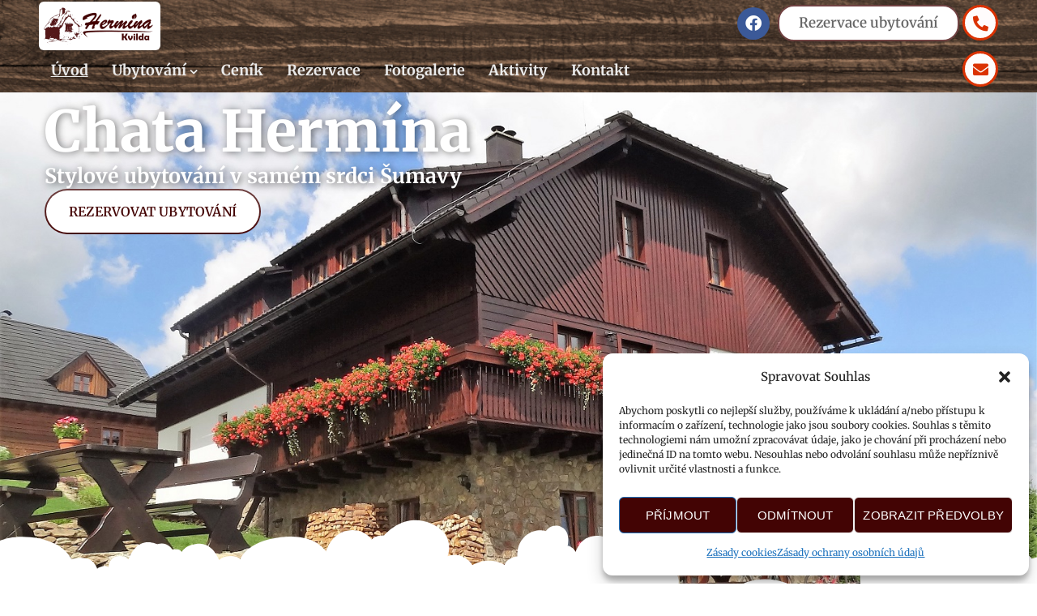

--- FILE ---
content_type: text/html; charset=UTF-8
request_url: https://www.chata-hermina.cz/
body_size: 32917
content:
<!DOCTYPE html>
<html lang="cs" prefix="og: https://ogp.me/ns#">
<head>
	<meta http-equiv="Content-Type" content="text/html; charset=UTF-8">
	<meta name="viewport" content="width=device-width, initial-scale=1, maximum-scale=5">	<meta http-equiv="X-UA-Compatible" content="IE=Edge">
	<!--	<link rel="preconnect" href="https://ajax.googleapis.com" />-->
	<!--	<link rel="preconnect" href="https://fonts.googleapis.com" />-->
	<!--	<link rel="preconnect" href="https://fonts.gstatic.com" />-->
		<style>
        @font-face {
            font-family: 'Theme_icon';
            src: url(https://www.chata-hermina.cz/wp-content/themes/ewebot/fonts/theme.woff) format("woff2");
            font-weight: 400;
            font-style: normal;
	        font-display: swap;
        }

        @font-face {
            font-family: 'FontAwesome';
            src: url(https://www.chata-hermina.cz/wp-content/themes/ewebot/fonts/fontawesome-webfont.woff2) format('woff2');
            font-weight: normal;
            font-style: normal;
	        font-display: swap;
        }
	</style>
	
<!-- Optimalizace pro vyhledávače podle Rank Math - https://rankmath.com/ -->
<title>Horská chata Hermína - Chata Hermína</title>
<meta name="description" content="Stylové ubytování v samém srdci Šumavy"/>
<meta name="robots" content="index, follow, max-snippet:-1, max-video-preview:-1, max-image-preview:large"/>
<link rel="canonical" href="https://www.chata-hermina.cz/" />
<meta property="og:locale" content="cs_CZ" />
<meta property="og:type" content="website" />
<meta property="og:title" content="Horská chata Hermína - Chata Hermína" />
<meta property="og:description" content="Stylové ubytování v samém srdci Šumavy" />
<meta property="og:url" content="https://www.chata-hermina.cz/" />
<meta property="og:site_name" content="Horská chata Hermína" />
<meta property="og:updated_time" content="2025-09-19T00:41:14+02:00" />
<meta property="article:published_time" content="2022-08-24T08:15:43+02:00" />
<meta property="article:modified_time" content="2025-09-19T00:41:14+02:00" />
<meta name="twitter:card" content="summary_large_image" />
<meta name="twitter:title" content="Horská chata Hermína - Chata Hermína" />
<meta name="twitter:description" content="Stylové ubytování v samém srdci Šumavy" />
<meta name="twitter:label1" content="Napsal/a" />
<meta name="twitter:data1" content="support" />
<meta name="twitter:label2" content="Doba čtení" />
<meta name="twitter:data2" content="1 minuta" />
<script type="application/ld+json" class="rank-math-schema">{"@context":"https://schema.org","@graph":[{"@type":["Person","Organization"],"@id":"https://www.chata-hermina.cz/#person","name":"Horsk\u00e1 chata Herm\u00edna","logo":{"@type":"ImageObject","@id":"https://www.chata-hermina.cz/#logo","url":"https://www.chata-hermina.cz/wp-content/uploads/2024/05/favicon.png","contentUrl":"https://www.chata-hermina.cz/wp-content/uploads/2024/05/favicon.png","caption":"Horsk\u00e1 chata Herm\u00edna","inLanguage":"cs","width":"16","height":"16"},"image":{"@type":"ImageObject","@id":"https://www.chata-hermina.cz/#logo","url":"https://www.chata-hermina.cz/wp-content/uploads/2024/05/favicon.png","contentUrl":"https://www.chata-hermina.cz/wp-content/uploads/2024/05/favicon.png","caption":"Horsk\u00e1 chata Herm\u00edna","inLanguage":"cs","width":"16","height":"16"}},{"@type":"WebSite","@id":"https://www.chata-hermina.cz/#website","url":"https://www.chata-hermina.cz","name":"Horsk\u00e1 chata Herm\u00edna","publisher":{"@id":"https://www.chata-hermina.cz/#person"},"inLanguage":"cs","potentialAction":{"@type":"SearchAction","target":"https://www.chata-hermina.cz/?s={search_term_string}","query-input":"required name=search_term_string"}},{"@type":"ImageObject","@id":"https://www.chata-hermina.cz/wp-content/uploads/2024/06/Chata-Hermina.png","url":"https://www.chata-hermina.cz/wp-content/uploads/2024/06/Chata-Hermina.png","width":"200","height":"200","inLanguage":"cs"},{"@type":"WebPage","@id":"https://www.chata-hermina.cz/#webpage","url":"https://www.chata-hermina.cz/","name":"Horsk\u00e1 chata Herm\u00edna - Chata Herm\u00edna","datePublished":"2022-08-24T08:15:43+02:00","dateModified":"2025-09-19T00:41:14+02:00","about":{"@id":"https://www.chata-hermina.cz/#person"},"isPartOf":{"@id":"https://www.chata-hermina.cz/#website"},"primaryImageOfPage":{"@id":"https://www.chata-hermina.cz/wp-content/uploads/2024/06/Chata-Hermina.png"},"inLanguage":"cs"},{"@type":"Person","@id":"https://www.chata-hermina.cz/author/support/","name":"support","url":"https://www.chata-hermina.cz/author/support/","image":{"@type":"ImageObject","@id":"https://secure.gravatar.com/avatar/cb373cc9ffaf61ec3ac733ff9c8ae79c3101aa9733b61153121334afb315f193?s=96&amp;d=mm&amp;r=g","url":"https://secure.gravatar.com/avatar/cb373cc9ffaf61ec3ac733ff9c8ae79c3101aa9733b61153121334afb315f193?s=96&amp;d=mm&amp;r=g","caption":"support","inLanguage":"cs"},"sameAs":["https://www.chata-hermina.cz"]},{"@type":"Article","headline":"Horsk\u00e1 chata Herm\u00edna - Chata Herm\u00edna","datePublished":"2022-08-24T08:15:43+02:00","dateModified":"2025-09-19T00:41:14+02:00","author":{"@id":"https://www.chata-hermina.cz/author/support/","name":"support"},"publisher":{"@id":"https://www.chata-hermina.cz/#person"},"description":"Stylov\u00e9 ubytov\u00e1n\u00ed v\u00a0sam\u00e9m srdci \u0160umavy","name":"Horsk\u00e1 chata Herm\u00edna - Chata Herm\u00edna","@id":"https://www.chata-hermina.cz/#richSnippet","isPartOf":{"@id":"https://www.chata-hermina.cz/#webpage"},"image":{"@id":"https://www.chata-hermina.cz/wp-content/uploads/2024/06/Chata-Hermina.png"},"inLanguage":"cs","mainEntityOfPage":{"@id":"https://www.chata-hermina.cz/#webpage"}}]}</script>
<!-- /Rank Math WordPress SEO plugin -->

<link rel="alternate" type="application/rss+xml" title="Chata Hermína &raquo; RSS zdroj" href="https://www.chata-hermina.cz/feed/" />
<link rel="alternate" type="application/rss+xml" title="Chata Hermína &raquo; RSS komentářů" href="https://www.chata-hermina.cz/comments/feed/" />
<link rel="alternate" title="oEmbed (JSON)" type="application/json+oembed" href="https://www.chata-hermina.cz/wp-json/oembed/1.0/embed?url=https%3A%2F%2Fwww.chata-hermina.cz%2F" />
<link rel="alternate" title="oEmbed (XML)" type="text/xml+oembed" href="https://www.chata-hermina.cz/wp-json/oembed/1.0/embed?url=https%3A%2F%2Fwww.chata-hermina.cz%2F&#038;format=xml" />
<meta property="og:title" content="Horská chata Hermína"/><meta property="og:type" content="article"/><meta property="og:url" content="https://www.chata-hermina.cz/"/><meta property="og:site_name" content="Chata Hermína"/><style id='wp-img-auto-sizes-contain-inline-css' type='text/css'>
img:is([sizes=auto i],[sizes^="auto," i]){contain-intrinsic-size:3000px 1500px}
/*# sourceURL=wp-img-auto-sizes-contain-inline-css */
</style>
<link rel='stylesheet' id='scap.flashblock-css' href='https://www.chata-hermina.cz/wp-content/plugins/compact-wp-audio-player/css/flashblock.css?ver=7cc1b8abf954245f3e6eede2e3ead956' type='text/css' media='all' />
<link rel='stylesheet' id='scap.player-css' href='https://www.chata-hermina.cz/wp-content/plugins/compact-wp-audio-player/css/player.css?ver=7cc1b8abf954245f3e6eede2e3ead956' type='text/css' media='all' />
<style id='gt3-core-elementor-core-inline-css' type='text/css'>
.elementor-section {
    z-index: 1;
}
img {
    vertical-align: top;
    outline: none !important;
    max-width: 100%;
    height: auto;
    user-select: none;
}
.isotope_item  {
    opacity: 1;
 
}
.isotope_item.loading,
.isotope_item.lazy_loading {
    opacity: 0 !important;
}
.elementor-widget-gt3-core-blog .isotope_item.loading,
.elementor-widget-gt3-core-blog .isotope_item.lazy_loading {
    opacity: 1 !important;
} 
.elementor-element-gt3_portfolio_archive {
    margin-bottom: 50px;
}
.archive .isotope_wrapper {
    margin-right: -30px;
}
.archive .isotope_wrapper .isotope_item {
    padding-right: 30px;
    padding-bottom: 30px;
}

/*# sourceURL=gt3-core-elementor-core-inline-css */
</style>
<style id='gt3-main_inline-handle-inline-css' type='text/css'>
html, body {
			margin: 0;
			padding: 0;
		}

		h1, h2, h3, h4, h5, h6 {
			margin: 0;
			padding: 0;
			word-wrap: break-word;
		}
/*# sourceURL=gt3-main_inline-handle-inline-css */
</style>
<link rel='stylesheet' id='gt3-core/widgets/column-css' href='https://www.chata-hermina.cz/wp-content/plugins/gt3-themes-core/dist/css/widgets/column.css?ver=1758234853' type='text/css' media='all' />
<link rel='stylesheet' id='gt3-theme/cpt/single-css' href='https://www.chata-hermina.cz/wp-content/themes/ewebot/dist/css/cpt/single.css?ver=1758234992' type='text/css' media='all' />
<link rel='stylesheet' id='gt3-core/widgets/gt3-core-button-css' href='https://www.chata-hermina.cz/wp-content/plugins/gt3-themes-core/dist/css/widgets/gt3-core-button.css?ver=1758234853' type='text/css' media='all' />
<link rel='stylesheet' id='gt3-theme/widgets/gt3-core-button-css' href='https://www.chata-hermina.cz/wp-content/themes/ewebot/dist/css/widgets/gt3-core-button.css?ver=1758234993' type='text/css' media='all' />
<link rel='stylesheet' id='gt3-theme/widgets/image-carousel-css' href='https://www.chata-hermina.cz/wp-content/themes/ewebot/dist/css/widgets/image-carousel.css?ver=1758234994' type='text/css' media='all' />
<link rel='stylesheet' id='gt3-theme/base-css' href='https://www.chata-hermina.cz/wp-content/themes/ewebot/dist/css/base.css?ver=1758234985' type='text/css' media='all' />
<link rel='stylesheet' id='gt3-theme/font-awesome-css' href='https://www.chata-hermina.cz/wp-content/themes/ewebot/dist/css/font-awesome.css?ver=1758234985' type='text/css' media='all' />
<link rel='stylesheet' id='gt3-theme/header-css' href='https://www.chata-hermina.cz/wp-content/themes/ewebot/dist/css/header.css?ver=1758234985' type='text/css' media='all' />
<link rel='stylesheet' id='gt3-theme/wp-widgets-css' href='https://www.chata-hermina.cz/wp-content/themes/ewebot/dist/css/wp-widgets.css?ver=1758234986' type='text/css' media='all' />
<style id='classic-theme-styles-inline-css' type='text/css'>
/*! This file is auto-generated */
.wp-block-button__link{color:#fff;background-color:#32373c;border-radius:9999px;box-shadow:none;text-decoration:none;padding:calc(.667em + 2px) calc(1.333em + 2px);font-size:1.125em}.wp-block-file__button{background:#32373c;color:#fff;text-decoration:none}
/*# sourceURL=/wp-includes/css/classic-themes.min.css */
</style>
<link rel='stylesheet' id='cmplz-general-css' href='https://www.chata-hermina.cz/wp-content/plugins/complianz-gdpr-premium/assets/css/cookieblocker.min.css?ver=1737660175' type='text/css' media='all' />
<link rel='stylesheet' id='gt3-core/animations-css' href='https://www.chata-hermina.cz/wp-content/plugins/gt3-themes-core/dist/css/animations.css?ver=1758234838' type='text/css' media='all' />
<link rel='stylesheet' id='elementor-frontend-css' href='https://www.chata-hermina.cz/wp-content/plugins/elementor/assets/css/frontend.min.css?ver=3.33.2' type='text/css' media='all' />
<link rel='stylesheet' id='elementor-post-11198-css' href='https://www.chata-hermina.cz/wp-content/uploads/elementor/css/post-11198.css?ver=1765532315' type='text/css' media='all' />
<link rel='stylesheet' id='widget-social-icons-css' href='https://www.chata-hermina.cz/wp-content/plugins/elementor/assets/css/widget-social-icons.min.css?ver=3.33.2' type='text/css' media='all' />
<link rel='stylesheet' id='e-apple-webkit-css' href='https://www.chata-hermina.cz/wp-content/plugins/elementor/assets/css/conditionals/apple-webkit.min.css?ver=3.33.2' type='text/css' media='all' />
<link rel='stylesheet' id='wpda-mega-menu-css' href='https://www.chata-hermina.cz/wp-content/plugins/wpda-builder-pro/dist/css/frontend/mega-menu-frontend.css?ver=1758234961' type='text/css' media='all' />
<link rel='stylesheet' id='elementor-post-11738-css' href='https://www.chata-hermina.cz/wp-content/uploads/elementor/css/post-11738.css?ver=1765532315' type='text/css' media='all' />
<link rel='stylesheet' id='widget-spacer-css' href='https://www.chata-hermina.cz/wp-content/plugins/elementor/assets/css/widget-spacer.min.css?ver=3.33.2' type='text/css' media='all' />
<link rel='stylesheet' id='wpda-elementor-core-frontend-css' href='https://www.chata-hermina.cz/wp-content/plugins/wpda-builder-pro/dist/css/frontend/frontend.css?ver=1758234962' type='text/css' media='all' />
<link rel='stylesheet' id='gt3-theme/wpda-css' href='https://www.chata-hermina.cz/wp-content/themes/ewebot/dist/css/wpda.css?ver=1758234986' type='text/css' media='all' />
<link rel='stylesheet' id='elementor-icons-css' href='https://www.chata-hermina.cz/wp-content/plugins/elementor/assets/lib/eicons/css/elementor-icons.min.css?ver=5.44.0' type='text/css' media='all' />
<link rel='stylesheet' id='elementor-post-7-css' href='https://www.chata-hermina.cz/wp-content/uploads/elementor/css/post-7.css?ver=1765529162' type='text/css' media='all' />
<link rel='stylesheet' id='font-awesome-5-all-css' href='https://www.chata-hermina.cz/wp-content/plugins/elementor/assets/lib/font-awesome/css/all.min.css?ver=3.33.2' type='text/css' media='all' />
<link rel='stylesheet' id='font-awesome-4-shim-css' href='https://www.chata-hermina.cz/wp-content/plugins/elementor/assets/lib/font-awesome/css/v4-shims.min.css?ver=3.33.2' type='text/css' media='all' />
<link rel='stylesheet' id='widget-heading-css' href='https://www.chata-hermina.cz/wp-content/plugins/elementor/assets/css/widget-heading.min.css?ver=3.33.2' type='text/css' media='all' />
<link rel='stylesheet' id='e-shapes-css' href='https://www.chata-hermina.cz/wp-content/plugins/elementor/assets/css/conditionals/shapes.min.css?ver=3.33.2' type='text/css' media='all' />
<link rel='stylesheet' id='widget-image-css' href='https://www.chata-hermina.cz/wp-content/plugins/elementor/assets/css/widget-image.min.css?ver=3.33.2' type='text/css' media='all' />
<link rel='stylesheet' id='swiper-css' href='https://www.chata-hermina.cz/wp-content/plugins/elementor/assets/lib/swiper/v8/css/swiper.min.css?ver=8.4.5' type='text/css' media='all' />
<link rel='stylesheet' id='e-swiper-css' href='https://www.chata-hermina.cz/wp-content/plugins/elementor/assets/css/conditionals/e-swiper.min.css?ver=3.33.2' type='text/css' media='all' />
<link rel='stylesheet' id='widget-image-carousel-css' href='https://www.chata-hermina.cz/wp-content/plugins/elementor/assets/css/widget-image-carousel.min.css?ver=3.33.2' type='text/css' media='all' />
<link rel='stylesheet' id='widget-divider-css' href='https://www.chata-hermina.cz/wp-content/plugins/elementor/assets/css/widget-divider.min.css?ver=3.33.2' type='text/css' media='all' />
<link rel='stylesheet' id='widget-form-css' href='https://www.chata-hermina.cz/wp-content/plugins/pro-elements/assets/css/widget-form.min.css?ver=3.33.1' type='text/css' media='all' />
<link rel='stylesheet' id='elementor-post-11159-css' href='https://www.chata-hermina.cz/wp-content/uploads/elementor/css/post-11159.css?ver=1765532993' type='text/css' media='all' />
<style id='gt3-dynamic-handle-inline-css' type='text/css'>
.back_to_top_container{position:fixed;z-index:3;right:40px;bottom:40px;pointer-events:none}#back_to_top{display:block;width:40px;height:40px;cursor:pointer;transition:all .3s;text-align:center;pointer-events:none;opacity:0;color:#fff;border:2px solid;border-radius:5px;background:#fff}#back_to_top:before{content:"\f106";z-index:1;position:absolute;left:50%;top:50%;-webkit-transform:translate(-50%,-50%);-ms-transform:translate(-50%,-50%);transform:translate(-50%,-50%);font-size:26px;font-family:FontAwesome;font-weight:400;font-style:normal}#back_to_top.show{pointer-events:auto;opacity:1}#back_to_top.show:hover{color:#fff}@media only screen and (max-width:600px){.back_to_top_container{right:25px;bottom:25px}}.gt3_back2top{font-size:0}
/* Custom CSS */body,body .widget .yit-wcan-select-open,body .widget-hotspot,body div[id*="ajaxsearchlitesettings"].searchsettings form fieldset legend,span.elementor-drop-cap span.elementor-drop-cap-letter,input[type="date"],input[type="email"],input[type="number"],input[type="password"],input[type="search"],input[type="tel"],input[type="text"],input[type="url"],select,textarea,.wrapper_404 .gt3_module_button a,.mc_form_inside #mc_signup_submit,.mc4wp-form-fields input[type="submit"],.elementor-counter .elementor-counter-number-suffix {font-family:Merriweather;}input[type="date"],input[type="email"],input[type="number"],input[type="password"],input[type="search"],input[type="tel"],input[type="text"],input[type="url"],select,textarea {font-weight:400;}body {background:#ffffff;font-size:18px;line-height:27px;font-weight:400;color: #2A2A2A;}.elementor-widget-gt3-core-team .module_team.type2 .item-team-member .item_wrapper,.elementor-widget-gt3-core-team .module_team.type2 .item-team-member:nth-child(even) .item_wrapper,.gt3pg_pro_FSSlider .gt3pg_pro_gallery_wrap {background:#ffffff;}p {line-height: 1.5;}/* Secondaty Fonts */.secondary {font-family:Nunito;font-size:18px;line-height:27px;font-weight: 400;color: #704242;}/* Custom Fonts */.module_team .team_info,h1,h2,h3,h4,h5,h6,.main_wrapper .gt3_search_form:before,.widget_search .gt3_search_form label,.main_wrapper .gt3_search_form label,.main_wrapper .sidebar-container .widget_categories ul li > a:hover:before,.main_wrapper .sidebar-container .widget_product_categories ul li > a:hover:before,.main_wrapper .sidebar-container .widget_layered_nav ul li > a:hover:before,.logged-in-as a:hover,.sidebar-container .widget.widget_posts .recent_posts .post_title a,.elementor-widget-gt3-core-tabs .ui-tabs-nav .ui-state-default a,.single_prev_next_posts .gt3_post_navi:after,.elementor-widget-gt3-core-portfolio .portfolio_wrapper.hover_type6 .text_wrap .title,.gt3_price_item-elementor .gt3_item_cost_wrapper h3,.sidebar .widget .widget-title,.gt3_single_team_header .gt3_team_title_position,.gt3_pricebox_module_wrapper.type2 .gt3_price_item-cost-elementor,.gt3_modern_shop.woocommerce div.product form.cart .variations th .woo-selected-variation-item-name {color: #430404;}.search-results .blogpost_title a {color: #430404 !important;}.search-results .blogpost_title a:hover,.elementor-widget-gt3-core-TestimonialsLite .slick-arrow:hover {color: #430404 !important;}.gt3_icon_box__icon--number,h1,h2,h3,h4,h5,h6,.strip_template .strip-item a span,.column1 .item_title a,.index_number,.price_item_btn a,.shortcode_tab_item_title,.gt3_twitter .twitt_title,.elementor-widget-gt3-core-counter .counter,.gt3_dropcaps,.dropcap,.single_prev_next_posts .gt3_post_navi:after,.gt3_single_team_header .gt3_team_title_position,.elementor-widget-image.gt3_new_demo_label a:after {font-family: Merriweather;font-weight: 800;}.gt3-page-title .page_title_meta.cpt_portf * {font-weight: inherit;}.widget .calendar_wrap tbody td > a:before,.elementor-widget-gt3-core-team .module_team .team_icons_wrapper .team-icons a:before,.elementor-widget-gt3-core-teamcarousel .module_team .team_icons_wrapper .team-icons a:before,p.form-submit button#submit,.woocommerce .gt3-products-bottom nav.woocommerce-pagination ul li .page-numbers:hover,.woocommerce .gt3-products-bottom nav.woocommerce-pagination ul li .page-numbers.current,div.slick-slider ul.slick-dots li.slick-active,div.slick-slider ul.slick-dots li,.gt3_default_footer {background: #430404;}h1,.elementor-widget-heading h1.elementor-heading-title,.logo_container .site-title {font-family:Merriweather;font-size:40px;line-height:43px;}h2,.elementor-widget-heading h2.elementor-heading-title,.elementor-widget-gt3-core-blog .blogpost_title {font-family:Merriweather;font-size:30px;line-height:40px;}h3,.elementor-widget-heading h3.elementor-heading-title,#customer_login h2,.sidepanel .title{font-family:Merriweather;font-size:24px;line-height:30px;}h4,.elementor-widget-heading h4.elementor-heading-title {font-family:Merriweather;font-size:20px;line-height:33px;}h5,.elementor-widget-heading h5.elementor-heading-title {font-family:Merriweather;font-weight:700;font-size:18px;line-height:30px;}h6,.elementor-widget-heading h6.elementor-heading-title {font-family:Merriweather;font-weight:600;font-size:16px;line-height:24px;}.woocommerce-MyAccount-navigation ul li a,.diagram_item .chart,.item_title a ,.contentarea ul,.blog_post_media--link .blog_post_media__link_text p,.woocommerce-LostPassword a:hover{color:#430404;}.gt3_module_button a,.learn_more,.gt3_custom_tooltip:before,.gt3_custom_tooltip:after,.elementor-widget-gt3-core-TestimonialsLite .testimonials-text {font-family:Nunito;font-weight: 400;}/* Theme color */a,.calendar_wrap thead,.gt3_practice_list__image-holder i,.load_more_works:hover,.copyright a:hover,.price_item .items_text ul li:before,.price_item.most_popular .item_cost_wrapper h3,.gt3_practice_list__title a:hover,.listing_meta,.ribbon_arrow,.flow_arrow,ol > li:before,.main_wrapper #main_content ul.gt3_list_line li:before,.main_wrapper .elementor-section ul.gt3_list_line li:before,.main_wrapper #main_content ul.gt3_list_disc li:before,.main_wrapper .elementor-section ul.gt3_list_disc li:before,.main_wrapper .sidebar-container .widget_categories ul > li.current-cat > a,.single_prev_next_posts a:hover .gt3_post_navi:after,.gt3_practice_list__link:before,.content-container ul > li:before,.main_wrapper .elementor-widget-text-editor ul > li:before,.gt3_styled_list .gt3_list__icon:before,.load_more_works,.woocommerce ul.products li.product .woocommerce-loop-product__title:hover,.woocommerce ul.cart_list li a:hover,ul.gt3_list_disc li:before,.woocommerce-MyAccount-navigation ul li a:hover,.elementor-widget-gt3-core-portfolio .portfolio_wrapper.hover_type6 .text_wrap:hover .title,.elementor-widget-gt3-core-team .module_team.type3 .team_link a:hover,.elementor-widget-gt3-core-team .module_team .team_title__text a:hover,.elementor-element-custom_color a:hover,.woocommerce ul.products li.product:hover .price ins,.gt3_blockquote .gt3_blockquote__quote_icon,.gt3_left_rounded div.slick-slider ul.slick-dots {color: #430404;}.gt3_practice_list__link:before,.load_more_works,.woocommerce ul.products:not(.list) li.product .gt3_woocommerce_open_control_tag div a:before,.woocommerce ul.products:not(.list) li.product .gt3_woocommerce_open_control_tag .added_to_cart:hover,.woocommerce ul.products:not(.list) li.product .gt3_woocommerce_open_control_tag div a:hover,.blog_post_media--quote .quote_text:before,.blog_post_media__link_text:before,.woocommerce .widget_shopping_cart .buttons a.button.checkout.wc-forward,.woocommerce.widget_shopping_cart .buttons a.button.checkout.wc-forward,.woocommerce div.product form.cart .button,.woocommerce #respond input#submit,.woocommerce a.button,.woocommerce input.button,.woocommerce #respond input#submit:hover,.woocommerce a.button:hover,.woocommerce input.button:hover,ul.pagerblock li a:hover,ul.pagerblock li a.current{background-color: #430404;}.comment-reply-link:hover,.main_wrapper .gt3_product_list_nav li a:hover {color: #430404;}.calendar_wrap caption,.widget .calendar_wrap table td#today:before {background: #430404;}div:not(.packery_wrapper) .blog_post_preview .listing_meta a:hover,.single_blogpost_title_content .listing_meta a:hover,.blog_post_media--quote .quote_text a:hover {color: #430404;}.blogpost_title a:hover,.apps_style_price .elementor-widget-gt3-core-pricebox .gt3_pricebox_module_wrapper.type5 .price_button-elementor .shortcode_button:hover {color: #430404 !important;}.gt3_icon_box__link a:before,.gt3_icon_box__link a:before,.stripe_item-divider,.apps_subscribe #mc_signup_submit:hover,.apps_subscribe .mc4wp-form-fields .mc_signup_submit input[type="submit"]:hover {background-color: #430404;}.single-member-page .member-icon:hover,.single-member-page .team-link:hover,.sidebar .widget_nav_menu .menu .menu-item > a:hover,.widget.widget_recent_entries > ul > li:hover a,.gt3_widget > ul > li:hover a,#main_content ul.wp-block-archives li > a:hover,#main_content ul.wp-block-categories li > a:hover,#main_content ul.wp-block-latest-posts li > a:hover,#respond #commentform p[class*="comment-form-"] > label.gt3_onfocus,.comment-notes .required,#cancel-comment-reply-link,.widget_archive ul li:hover .post_count{color: #430404;}/* menu fonts */.main-menu>.gt3-menu-categories-title,.main-menu>ul,.main-menu>div>ul,.column_menu>ul,.column_menu>.gt3-menu-categories-title,.column_menu>div>ul {font-family:;font-weight:;line-height:;font-size:;}input::-webkit-input-placeholder,textarea::-webkit-input-placeholder,.sidebar-container .widget.widget_posts .recent_posts .listing_meta span{color: #2A2A2A;}input:-moz-placeholder,textarea:-moz-placeholder {color: #2A2A2A;}input::-moz-placeholder,textarea::-moz-placeholder {color: #2A2A2A;}input:-ms-input-placeholder,textarea:-ms-input-placeholder {color: #2A2A2A;}/* widgets */body div[id*='ajaxsearchlitesettings'].searchsettings fieldset .label:hover,body div[id*='ajaxsearchlite'] .probox .proclose:hover,.module_team.type2 .team_title__text,.widget.widget_rss > ul > li a,.woocommerce ul.cart_list li .quantity,.woocommerce ul.product_list_widget li .quantity,.wpcf7-form label,blockquote {color: #430404;}/* blog */.countdown-period,.gt3-page-title_default_color_a .gt3-page-title__content .gt3_breadcrumb a,.gt3-page-title_default_color_a .gt3-page-title__content .gt3_breadcrumb .gt3_pagination_delimiter,.module_team.type2 .team-positions,.widget.widget_recent_entries > ul > li a,.gt3_widget > ul > li a,#main_content ul.wp-block-archives li > a,#main_content ul.wp-block-categories li > a,#main_content ul.wp-block-latest-posts li > a,.sidebar .widget_nav_menu .menu .menu-item > a,.blog_post_info,.likes_block.already_liked .icon,.likes_block.already_liked:hover .icon,.gt3_form label,.wpcf7-form .label,.wrapper_404 label,.widget .gt3_search_form label,#respond #commentform p[class*="comment-form-"] > label,.comment_author_says span,.search_form .search_text,.widget_search .search_form .search_submit,.widget_search .search_form:before,body .gt3_module_related_posts .blog_post_preview .listing_meta,.widget_archive ul li .post_count{color: #2A2A2A;}div:not(.packery_wrapper) .blog_post_preview .listing_meta,.single_blogpost_title_content .listing_meta {color: rgba(42,42,42);}.woocommerce ul.products li.product .price del .amount{color: rgba(42,42,42, 0.65);}.blogpost_title i,.widget.widget_recent_comments > ul > li a:hover,.widget.widget_rss > ul > li:hover a,.sidebar-container .widget.widget_posts .recent_posts .post_title a:hover,.comment_info a:hover,.gt3_module_button_list a,.widget.widget_text ul li:before,.widget.widget_product_categories ul li:before,.widget.widget_nav_menu ul li:before,.widget.widget_archive ul li:before,.widget.widget_pages ul li:before,.widget.widget_categories ul li:before,.widget.widget_recent_entries ul li:before,.widget.widget_meta ul li:before,.widget.widget_recent_comments ul li:before,.widget.main_wrapper ul li:before,ul.wp-block-archives li:before,ul.wp-block-categories li:before,ul.wp-block-latest-posts li:before,.comment-reply-link,.main_wrapper .sidebar-container .widget_categories ul > li:hover > a,.widget_categories ul li:hover .post_count{color: #430404;}.prev_next_links .title,.widget.widget_recent_comments > ul > li a {color: #430404;}.gt3_module_title .carousel_arrows a:hover span,.stripe_item:after,.packery-item .packery_overlay,.ui-datepicker .ui-datepicker-buttonpane button.ui-state-hover{background: #430404;}.elementor-widget-gt3-core-pricebox .price_button-elementor a,.elementor-widget-gt3-core-pricebox .price_button-elementor a:hover,button:hover,.ui-datepicker .ui-datepicker-buttonpane button.ui-state-hover,.woocommerce ul.products li.product .gt3_woocommerce_open_control_tag_bottom div a,.woocommerce ul.products li.product .gt3_woocommerce_open_control_tag_bottom div a:hover,.woocommerce-account .woocommerce-MyAccount-content .woocommerce-message--info .button,.woocommerce-account .woocommerce-MyAccount-content .woocommerce-message--info .button:hover,div.slick-slider ul.slick-dots li.slick-active,div.slick-slider ul.slick-dots li {border-color: #430404;}.gt3_module_title .carousel_arrows a:hover span:before {border-color: #430404;}.gt3_module_title .carousel_arrows a span,.elementor-slick-slider .slick-slider .slick-prev:after,.elementor-slick-slider .slick-slider .slick-next:after{background: #430404;}.gt3_module_title .carousel_arrows a span:before {border-color: #430404;}.post_share_block:hover > a,.woocommerce ul.products li.product .gt3_woocommerce_open_control_tag_bottom div a:hover,.woocommerce ul.products.list li.product .gt3_woocommerce_open_control_tag div a:hover:before, .woocommerce ul.products li.product .gt3_woocommerce_open_control_tag_bottom div a:hover:before,.single-product.woocommerce div.product .product_meta a:hover,.woocommerce div.product span.price,.likes_block:hover .icon,.woocommerce .gt3-pagination_nav nav.woocommerce-pagination ul li a.prev:hover,.woocommerce .gt3-pagination_nav nav.woocommerce-pagination ul li a.next:hover,.woocommerce .gt3-pagination_nav nav.woocommerce-pagination ul li a.gt3_show_all:hover,.woocommerce div.product div.images div.woocommerce-product-gallery__trigger:hover{color: #430404;}.gt3_practice_list__filter {color: #430404;}body:not(.gt3_modern_shop) ul.products:not(.list) li.product:hover .gt3_woocommerce_open_control_tag div a{background: #430404;}.gt3_module_title .external_link .learn_more {line-height:27px;}.blog_post_media__link_text a:hover,h3#reply-title a,.comment_author_says a:hover,.dropcap,.gt3_custom_text a,.gt3_custom_button i {color: #430404;}.main_wrapper #main_content ul[class*="gt3_list_"] li:before,.single .post_tags > span,h3#reply-title a:hover,.comment_author_says,.comment_author_says a {color: #430404;}::-moz-selection{background: #430404; color:#ffffff;}::selection{background: #430404; color:#ffffff;}.gt3_practice_list__overlay:before {background-color: #430404;}@media only screen and (max-width: 767px){.gt3-hotspot-shortcode-wrapper .gt3_tooltip{background-color: #ffffff;}}.quantity-spinner.quantity-up:hover,.quantity-spinner.quantity-down:hover,.woocommerce .gt3-products-header .gridlist-toggle:hover,.elementor-widget-gt3-core-accordion .item_title .ui-accordion-header-icon:before,.elementor-element.elementor-widget-gt3-core-accordion .accordion_wrapper .item_title.ui-accordion-header-active.ui-state-active,.elementor-widget-gt3-core-accordion .accordion_wrapper .item_title:hover{color: #430404;}.woocommerce #respond input#submit:hover,.woocommerce #respond input#submit.alt:hover,.woocommerce #reviews button.button:hover,.woocommerce #reviews input.button:hover,.woocommerce #respond input#submit.disabled:hover,.woocommerce #respond input#submit:disabled:hover,.woocommerce #respond input#submit:disabled[disabled]:hover,.woocommerce a.button.disabled:hover,.woocommerce a.button:disabled:hover,.woocommerce a.button:disabled[disabled]:hover,.woocommerce input.button.disabled:hover,.woocommerce input.button:disabled:hover,.woocommerce input.button:disabled[disabled]:hover{border-color: #430404;background-color: #430404;}.woocommerce #respond input#submit.alt.disabled:hover,.woocommerce #respond input#submit.alt:disabled:hover,.woocommerce #respond input#submit.alt:disabled[disabled]:hover,.woocommerce input.button.alt.disabled:hover,.woocommerce input.button.alt:disabled:hover,.woocommerce input.button.alt:disabled[disabled]:hover,.woocommerce div.product form.cart .qty,.gt3-page-title__content .breadcrumbs,.sidebar .widget .widget-title,blockquote cite,.woocommerce-cart .cart_totals table.shop_table tr th,.woocommerce-cart .cart_totals table.shop_table tr td span.woocommerce-Price-amount.amount,.sidebar-container .widget.widget_posts .recent_posts .listing_meta span,.blog_post_preview .listing_meta span,.gt3_pricebox_module_wrapper .gt3_price_item-cost-elementor,.logo_container .site-title,.elementor-widget-gt3-core-blogboxed .gt3_module_blogboxed.module_type1 .item_wrapper span.post_date {font-family: Merriweather;}.quantity-spinner.quantity-up:hover,.quantity-spinner.quantity-down:hover,.woocommerce .gt3-products-header .gridlist-toggle:hover,.elementor-widget-gt3-core-accordion .item_title .ui-accordion-header-icon:before,.elementor-element.elementor-widget-gt3-core-accordion .accordion_wrapper .item_title.ui-accordion-header-active.ui-state-active{color: #430404;}.woocommerce #respond input#submit:hover,.woocommerce #respond input#submit.alt:hover,.woocommerce #reviews a.button:hover,.woocommerce #reviews button.button:hover,.woocommerce #reviews input.button:hover,.woocommerce #respond input#submit.disabled:hover,.woocommerce #respond input#submit:disabled:hover,.woocommerce #respond input#submit:disabled[disabled]:hover,.woocommerce a.button.disabled:hover,.woocommerce a.button:disabled:hover,.woocommerce a.button:disabled[disabled]:hover,.woocommerce input.button.disabled:hover,.woocommerce input.button:disabled:hover,.woocommerce input.button:disabled[disabled]:hover{border-color: #430404;background-color: #430404;}.woocommerce #respond input#submit.alt.disabled,.woocommerce #respond input#submit.alt:disabled,.woocommerce #respond input#submit.alt:disabled[disabled],.woocommerce a.button.alt.disabled,.woocommerce a.button.alt:disabled,.woocommerce a.button.alt:disabled[disabled],.woocommerce button.button.alt.disabled,.woocommerce button.button.alt:disabled,.woocommerce button.button.alt:disabled[disabled],.woocommerce input.button.alt.disabled,.woocommerce input.button.alt:disabled,.woocommerce input.button.alt:disabled[disabled]{color: #430404;}.woocommerce #respond input#submit.alt.disabled:hover,.woocommerce #respond input#submit.alt:disabled:hover,.woocommerce #respond input#submit.alt:disabled[disabled]:hover,.woocommerce a.button.alt.disabled:hover,.woocommerce a.button.alt:disabled:hover,.woocommerce a.button.alt:disabled[disabled]:hover,.woocommerce input.button.alt.disabled:hover,.woocommerce input.button.alt:disabled:hover,.woocommerce input.button.alt:disabled[disabled]:hover{background-color: #430404;border-color: #430404;}.woocommerce table.shop_table .product-quantity .qty.allotted,.woocommerce div.product form.cart .qty.allotted,.image_size_popup .close,#yith-quick-view-content .product_meta,.single-product.woocommerce div.product .product_meta,.woocommerce div.product form.cart .variations td,.woocommerce .widget_shopping_cart .total,.woocommerce.widget_shopping_cart .total,.woocommerce table.shop_table thead th,.woocommerce table.woocommerce-checkout-review-order-table tfoot td .woocommerce-Price-amount,.gt3_custom_tooltip,.woocommerce-cart .cart_totals table.shop_table tr th,.wpcf7-form .gt3_contactform_home6 input[type="submit"]{color: #430404;}.woocommerce ul.products li.product .price,.widget.widget_product_categories ul li:hover:before,.woocommerce ul.product_list_widget li .price,.woocommerce ul.cart_list li .quantity,body ul.cart_list li .quantity,body ul.product_list_widget li .quantity,.gt3_widget .quantity span.woocommerce-Price-amount.amount,.woocommerce-page ul.products li.product span.price,span.woocommerce-Price-amount.amount,.gt3_module_button_list a:hover,#back_to_top.show,body .elementor-widget-gt3-core-blogboxed .gt3_module_blogboxed.module_type1 .item_wrapper .blogboxed_content .gt3_post_footer .gt3_module_button_list a,.wpcf7-form .gt3_contactform_home6 input[type="submit"]:hover,.elementor-widget-gt3-core-pricebox .gt3_pricebox_module_wrapper.type4 .price_button-elementor a{color: #704242;}.elementor-widget-gt3-core-pricebox.active-package-yes .gt3_pricebox_module_wrapper.type4 .price_button-elementor a.shortcode_button,.elementor-widget-gt3-core-pricebox.active-package-yes .gt3_pricebox_module_wrapper.type4 .price_button-elementor .shortcode_button{color: #704242 !important;}.elementor-widget-gt3-core-blogboxed .gt3_module_blogboxed.module_type1 .blogboxed_content .gt3_module_button_list a,.elementor-widget-gt3-core-blogboxed .gt3_module_blogboxed.module_type1 .blogboxed_content.without_img_block .gt3_module_button_list a {color: #430404 !important;}.gt3_price_item-elementor .label_text span{background: #430404;}.gt3_custom_tooltip:before,.gt3_pagination_delimiter:after,.woocommerce .woocommerce-breadcrumb span.gt3_pagination_delimiter:before,blockquote:before,.blog_post_media--quote .quote_text:before,.blog_post_media__link_text:before,#back_to_top.show:hover{background: #704242;}.active-package-yes.elementor-widget-gt3-core-pricebox .gt3_pricebox_module_wrapper.type1 .gt3_price_item-cost-elementor .inner_circle,#back_to_top,#back_to_top:hover,#back_to_top.show:hover{border-color: #704242;}.gt3_custom_tooltip:after {border-color: #704242 transparent transparent transparent;}.woocommerce button.button.alt:hover,.woocommerce .woocommerce-message a.button:hover{background-color: transparent;}#yith-quick-view-content .product_meta a,#yith-quick-view-content .product_meta .sku,.single-product.woocommerce div.product .product_meta a,.single-product.woocommerce div.product .product_meta .sku,.select2-container--default .select2-selection--single .select2-selection__rendered,.woocommerce ul.products li.product .woocommerce-loop-product__title,.search_result_form .search_form label,.woocommerce .star-rating::before,.woocommerce #reviews p.stars span a,.woocommerce p.stars span a:hover~a::before,.woocommerce p.stars.selected span a.active~a::before,.select2-container--default .select2-results__option--highlighted[aria-selected],.select2-container--default .select2-results__option--highlighted[data-selected],.cart_list.product_list_widget a.remove,.elementor-widget-gt3-core-accordion .accordion_wrapper .item_title,.woocommerce .gt3-pagination_nav nav.woocommerce-pagination ul li .gt3_pagination_delimiter,.woocommerce .woocommerce-widget-layered-nav-list .woocommerce-widget-layered-nav-list__item span.count,.widget_categories ul li .post_count,.woocommerce .gt3-products-bottom nav.woocommerce-pagination ul li .page-numbers,.woocommerce ul.cart_list li .quantity{color: #2A2A2A;} .woocommerce #reviews a.button:hover,.woocommerce #reviews button.button:hover,.woocommerce #reviews input.button:hover,.widget .calendar_wrap table td#today,.woocommerce ul.products li.product .woocommerce-loop-product__title:hover{color: #430404;}.woocommerce.single-product #respond #commentform textarea:focus{border-bottom-color: #430404;}.woocommerce .gridlist-toggle,.woocommerce .gt3-products-header .gt3-gridlist-toggle,.wrapper_404 .gt3_module_button a:hover{background-color: #ffffff;}.woocommerce ul.products li.product .onsale,#yith-quick-view-content .onsale,.woocommerce span.onsale{background-color: rgba(233,54,49,1);}.woocommerce ul.products li.product .onsale.hot-product,#yith-quick-view-content .onsale.hot-product,.woocommerce span.onsale.hot-product{background-color: rgba(44,138,34,1);}.woocommerce ul.products li.product .onsale.new-product,#yith-quick-view-content .onsale.new-product,.woocommerce span.onsale.new-product{background-color: rgba(26,29,32,1);}.search_form .search_text,.widget_product_search .gt3_search_form input#woocommerce-product-search-field-0,.gt3_burger_sidebar_container .mc_merge_var input#mc_mv_EMAIL,.wpda-builder__burger_container .mc_merge_var input#mc_mv_EMAIL,.gt3_burger_sidebar_container .mc_merge_var input[type="email"],.wpda-builder__burger_container .mc_merge_var input[type="email"] {border-color: rgba(67,4,4, 0.5) !important;}.gt3_widget.woocommerce .widget-title,.woocommerce div.product > .woocommerce-tabs ul.tabs li a,.logo_container .site-title {color:#430404;}blockquote,p.form-submit button#submit,.woocommerce ul.products li.product a .woocommerce-loop-product__title,.woocommerce div.product form.cart .button,.woocommerce-cart table.cart td.actions .coupon .button,.woocommerce-cart table.cart td.actions > .button,.home2_form input.wpcf7-form-control.wpcf7-submit,.home5_form input.wpcf7-form-control.wpcf7-submit,.wpcf7-form input[type="submit"],.woocommerce #respond input#submit,.woocommerce a.button,.woocommerce button.button,.woocommerce input.button{font-family:Merriweather;}.woocommerce div.product form.cart div.quantity,.woocommerce #review_form #respond input[type="date"],.woocommerce #review_form #respond input[type="email"],.woocommerce #review_form #respond input[type="number"],.woocommerce #review_form #respond input[type="password"],.woocommerce #review_form #respond input[type="search"],.woocommerce #review_form #respond input[type="tel"],.woocommerce #review_form #respond input[type="text"],.woocommerce #review_form #respond input[type="url"],.woocommerce #review_form #respond select,.woocommerce #review_form #respond textarea,.woocommerce-cart table.cart td.actions .coupon .input-text,.woocommerce table.shop_table td,.woocommerce-cart .cart_totals table.shop_table tr th,.woocommerce-cart .cart_totals table.shop_table tr td,.widget_product_search .gt3_search_form input#woocommerce-product-search-field-0,.woocommerce ul.products li.product .gt3-animation-wrapper,.woocommerce-page ul.products li.product .gt3-animation-wrapper,.gt3_qty_spinner,.woocommerce-cart table.cart td.actions > .button,.woocommerce .cart-collaterals .cart_totals,.woocommerce-page .cart-collaterals .cart_totals,.woocommerce table.shop_table{border-color: rgba(67,4,4, 0.1) !important;}.coming_soon_form #mc_signup_form .mc_input,.coming_soon_form .mc4wp-form .mc_merge_var input {border-color: rgba(67,4,4, 0.04) !important;}.gt3_theme_textgradient-yes .elementor-heading-title::selection,.gt3_theme_textgradient-yes .gt3_typed_widget::selection,.gt3_theme_textgradient-yes .gt3-scrolling-text-element::selection {background: rgba(67,4,4, 0.5);}.price_item .item_cost_wrapper h3,.price_item-cost,.ribbon_arrow .control_text span:not(.all_slides),.elementor-widget-tabs .elementor-tab-desktop-title,.woocommerce.widget_product_categories ul li:hover > a,.product-categories > li.cat-parent:hover .gt3-button-cat-open,.woocommerce .woocommerce-widget-layered-nav-list .woocommerce-widget-layered-nav-list__item:hover > a,.woocommerce .woocommerce-widget-layered-nav-list .woocommerce-widget-layered-nav-list__item:hover span,.cart_list.product_list_widget a.remove:hover,.woocommerce ul.products li.product a:hover,.woocommerce table.shop_table td.product-remove a:hover:before,.woocommerce table.shop_table td.product-name a:hover {color: #430404;}.elementor-widget-gt3-core-portfolio .hover_none .wrapper .img:after,.elementor-widget-gt3-core-portfolio .hover_type1 .wrapper .img:after,.elementor-widget-gt3-core-portfolio .hover_type2 .wrapper:hover .img:after,.elementor-widget-gt3-core-portfolio .hover_type6 .wrapper .img_wrap:after{background: -moz-linear-gradient(top, rgba(0,0,0,0) 50%, rgba(67,4,4) 100%);background: -webkit-linear-gradient(top, rgba(0,0,0,0) 50%, rgba(67,4,4) 100%);background: linear-gradient(to bottom, rgba(0,0,0,0) 50%, rgba(67,4,4) 100%);}.elementor-widget-gt3-core-portfolio .hover_type4 .wrapper .img:after,.elementor-widget-gt3-core-portfolio .hover_type5 .wrapper .img:after{background: -moz-linear-gradient(top, rgba(0,0,0,0) 0%, rgba(67,4,4) 65%);background: -webkit-linear-gradient(top, rgba(0,0,0,0) 0%, rgba(67,4,4) 65%);background: linear-gradient(to bottom, rgba(0,0,0,0) 0%, rgba(67,4,4) 65%);}.tagcloud a,ul.pagerblock li a,ul.pagerblock li a,ul.pagerblock li span,.page-link .page-number,.gt3_comments_pagination .page,.gt3_comments_pagination .page-numbers{background: rgba(67,4,4, 0.04);}.tagcloud a:hover{background: rgba(67,4,4, 0.14);}.gt3_single_team_info__item a:hover span {color: #430404;}.woocommerce ul.products li.product .gt3_woocommerce_open_control_tag .button,.woocommerce div.product > .woocommerce-tabs .panel,.woocommerce .woocommerce-error,.woocommerce .woocommerce-info,.woocommerce .woocommerce-message,.gt3_product_list_nav{border-color: rgba(67,4,4, 0.1);}input[type="date"],input[type="email"],input[type="number"],input[type="password"],input[type="search"],input[type="tel"],input[type="text"],input[type="url"],select,textarea,button:hover {border-bottom-color: rgba(67,4,4, 0.3);color: #2A2A2A;}.mc_form_inside .mc_signup_submit:before,.mc4wp-form-fields .mc_signup_submit:before {color: rgba(67,4,4, 0.3);}.mc_form_inside .mc_signup_submit:hover:before,.mc4wp-form-fields .mc_signup_submit:hover:before {color: rgba(67,4,4, 0.5);}.price_item .label_text span,a.bordered:hover,.woocommerce ul.products li.product .gt3_woocommerce_open_control_tag_bottom div a,.woocommerce-cart .shipping-calculator-form .button:hover,.woocommerce #payment .woocommerce-page #place_order,.woocommerce #payment .woocommerce-page #place_order:hover,.woocommerce .return-to-shop a.button.wc-backward:hover,span.ui-slider-handle.ui-state-default.ui-corner-all.ui-state-hover,body table.compare-list .add-to-cart td a:hover,.woocommerce .widget_price_filter .price_slider_amount .button:hover,.woocommerce-account .woocommerce-MyAccount-content .woocommerce-Message.woocommerce-Message--info.woocommerce-info .button,.woo_mini-count > span:not(:empty),#review_form form#commentform input#submit:hover,.woocommerce .widget_price_filter .ui-slider .ui-slider-range,.infinite-scroll-request > div,.elementor-widget-gt3-core-button .gt3_module_button_elementor .hover_type2 .gt3_module_button__container span.gt3_module_button__cover.back,.elementor-widget-gt3-core-button .gt3_module_button_elementor .hover_type3:after,.elementor-widget-gt3-core-button .gt3_module_button_elementor .hover_type4:hover .gt3_module_button__cover:after,.elementor-widget-gt3-core-button .gt3_module_button_elementor .hover_type5 .gt3_module_button__container .gt3_module_button__cover.back:before,.elementor-widget-gt3-core-button .gt3_module_button_elementor .hover_type5 .gt3_module_button__container .gt3_module_button__cover.back:after,.elementor-widget-gt3-core-button .gt3_module_button_elementor .hover_type6:hover:before,.elementor-widget-gt3-core-button .gt3_module_button_elementor .hover_type6:hover:after,.woocommerce .widget_price_filter .ui-slider .ui-slider-handle:before,.woocommerce .widget_price_filter .price_slider_amount .button,.woocommerce div.product > .woocommerce-tabs ul.tabs li.active,.woocommerce-Reviews #respond form#commentform input#submit,.mc_form_inside #mc_signup_submit,.mc4wp-form-fields input[type="submit"],.woocommerce .woocommerce-message a.button:hover,.woocommerce .woocommerce-message a.button,.woocommerce .woocommerce-message a.woocommerce-Button.button:hover,.woocommerce-account .woocommerce-MyAccount-content .woocommerce-message--info .button:hover,.woocommerce-account .woocommerce-MyAccount-content .woocommerce-Message.woocommerce-Message--info.woocommerce-info .button:hover,.woocommerce-account form.woocommerce-EditAccountForm > p > .woocommerce-Button,.elementor-toggle span.gt3_dropcaps{background-color: #430404;}.woocommerce .widget_shopping_cart .buttons a,.woocommerce.widget_shopping_cart .buttons a,.woocommerce #respond input#submit.alt:hover,.woocommerce a.button.alt:hover,.woocommerce button.button.alt:hover,.woocommerce input.button.alt:hover,.revolution_form input.wpcf7-form-control.wpcf7-submit,.home2_form input.wpcf7-form-control.wpcf7-submit,.home5_form input.wpcf7-form-control.wpcf7-submit,.coming_soon_form .mc_form_inside #mc_signup_submit,.coming_soon_form .mc4wp-form-fields input[type="submit"],#respond .form-submit button#submit,.dark_style .revolution_form input.wpcf7-form-control.wpcf7-submit:hover {background-color: #704242;}.dark_style .revolution_form input.wpcf7-form-control.wpcf7-submit {background-color: #430404;}.gt3_comments_pagination .page-numbers,.page-link .page-number{border-color: rgba(67,4,4, 0.1);color: #2A2A2A;}.tagcloud a:hover,.woocommerce nav.woocommerce-pagination ul li a,.widget_product_search .gt3_search_form:before,ul.pagerblock li a,ul.pagerblock li span{color: #2A2A2A;}.elementor-widget-gt3-core-blogboxed .gt3_module_blogboxed.module_type1 .item_wrapper span.post_date{color: #2A2A2A !important;}.page-link > span.page-number,.gt3_comments_pagination .page-numbers.current {color: #430404;}.page-link > span.page-number,.elementor-widget-gt3-core-tabs .ui-tabs-nav .ui-state-default.ui-tabs-active a,#review_form form#commentform input#submit,.woocommerce nav.woocommerce-pagination ul li span.current,.woocommerce #respond input#submit{background-color: #2A2A2A;}a.bordered:hover,.elementor-widget-tabs.elementor-tabs-view-horizontal .elementor-tab-desktop-title.elementor-active:after,.woocommerce .widget_price_filter .ui-slider .ui-slider-handle,.woocommerce .widget_price_filter .ui-slider .ui-slider-handle:before,.woocommerce ul.products li.product .gt3_woocommerce_open_control_tag .button:hover,.gt3_pricebox_module_wrapper.type1 .gt3_price_item-cost-elementor span.inner_circle{border-color: #430404;}.price_item-cost,.countdown-section,.gt3_process_bar_container--type-vertical .gt3_process_item .gt3_process_item__number,.widget.widget_posts .recent_posts .post_title a,.woocommerce .widget_shopping_cart .total strong,.woocommerce.widget_shopping_cart .total strong,.search .blog_post_preview .listing_meta span{font-family: Merriweather;}.price_item-cost span,.ribbon_arrow .control_text span.all_slides,.woocommerce ul.cart_list li a,.isotope-filter a {color: #2A2A2A;}.fs_gallery_wrapper .status .first,.fs_gallery_wrapper .status .divider,.countdown-section,.page_nav_ancor a,.woocommerce .widget_price_filter .price_label,.woocommerce table.shop_table td.product-remove a,.woocommerce table.shop_table td.product-name a,.gt3_single_team_info__item h4{color: #430404;}/* PixProof */.mfp-container button.mfp-arrow-right:hover {border-left-color: #430404;}.mfp-container button.mfp-arrow-left:hover {border-right-color: #430404;}/* End PixProof *//* Map */.map_info_marker {background: #0a0b0b;}.map_info_marker:after {border-color: #0a0b0b transparent transparent transparent;}.marker_info_street_number,.marker_info_street,.footer_back2top .gt3_svg_line_icon,button:hover{color: #430404;}.marker_info_desc {color: #ffffff;}.map_info_marker_content {font-family:;font-weight:;}.marker_info_divider:after {background: #ffffff;}.elementor-custom-embed-play {color: rgba(67,4,4, 0.1);}.elementor-widget-gt3-core-button a {border-color: rgba(67,4,4, 0.1);color: #2A2A2A;}.elementor-widget-gt3-core-button a:hover {border-color: rgba(67,4,4, 0.1);color: #430404;}.search_result_form input[type="submit"]:hover,.elementor-widget-gt3-core-advanced-tabs:not(.gt3_tabs_marker-yes) .gt3_advanced_tabs_nav > li.ui-tabs-active > a,.elementor-widget-gt3-core-pricebox .gt3_pricebox_module_wrapper.type1 .gt3_price_item-cost-elementor span.inner_2_circles:before,.elementor-widget-gt3-core-pricebox .gt3_pricebox_module_wrapper.type1 .gt3_price_item-cost-elementor span.inner_2_circles:after,.elementor-widget-gt3-core-pricebox .gt3_pricebox_module_wrapper.type1 .gt3_price_item-cost-elementor,.elementor-widget-gt3-core-pricetable .price_button-elementor a,.woocommerce .gt3-products-bottom nav.woocommerce-pagination ul li .page-numbers:hover,.woocommerce .gt3-products-bottom nav.woocommerce-pagination ul li .page-numbers.current,.elementor-widget-gt3-core-button.gt3_portfolio_view_more_link_wrapper .gt3_module_button_elementor a:before,.elementor-widget-gt3-core-pricebox .price_button-elementor a span.gt3_module_button__cover.front:before,.gt3_pricebox_module_wrapper.type2 .gt3_price_item-wrapper_block:before,.gt3_pricebox_module_wrapper.type2 .gt3_price_item-elementor .gt3_item_cost_wrapper h3{background-image: linear-gradient(96deg, #430404 0%, #430404 100%);}.elementor-widget-gt3-core-pricebox .gt3_pricebox_module_wrapper.type1 .price_button-elementor .shortcode_button .gt3_module_button__cover.back:before,.elementor-widget-gt3-core-pricebox .gt3_pricebox_module_wrapper.type2 .price_button-elementor .shortcode_button .gt3_module_button__cover.back:before,.elementor-widget-gt3-core-pricebox .gt3_pricebox_module_wrapper.type3 .price_button-elementor .shortcode_button .gt3_module_button__cover.back:before,.elementor-widget-gt3-core-pricebox .gt3_pricebox_module_wrapper.type4 .price_button-elementor .shortcode_button .gt3_module_button__cover.back:before{border-color: #430404;}.elementor-widget-gt3-core-pricebox .gt3_pricebox_module_wrapper.type1 .price_button-elementor .shortcode_button:hover,.elementor-widget-gt3-core-pricebox .gt3_pricebox_module_wrapper.type2 .price_button-elementor .shortcode_button:hover,.elementor-widget-gt3-core-pricebox .gt3_pricebox_module_wrapper.type3 .price_button-elementor .shortcode_button:hover,.elementor-widget-gt3-core-pricebox .gt3_pricebox_module_wrapper.type3 .gt3_price_item-cost-elementor,.elementor-widget-gt3-core-pricebox .gt3_pricebox_module_wrapper.type4 .price_button-elementor .shortcode_button:hover {color: #430404;}.elementor-widget-gt3-core-pricetable .price_button-elementor a:hover,.elementor-widget-gt3-core-button.gt3_portfolio_view_more_link_wrapper .gt3_module_button_elementor a:after{background-image: linear-gradient(96deg, #430404 0%, #430404 100%);}.isotope-filter a.active:before,.isotope-filter a:before,.search_result_form input[type="submit"],.elementor-widget-gt3-core-blog-packery .format-video .gt3_video__play_button,.active-package-yes.elementor-widget-gt3-core-pricebox .price_button-elementor span.gt3_module_button__cover.front:before,.elementor-widget-gt3-core-advanced-tabs:not(.gt3_tabs_marker-yes) .gt3_advanced_tabs_nav > li.ui-state-active > a,.gt3_advanced_tabs .gt3_advanced_tabs_nav_wrapper.ui-state-active .gt3_advanced_tabs_nav > li > a,.active-package-yes.elementor-widget-gt3-core-pricebox .gt3_pricebox_module_wrapper.type1 .gt3_price_item-cost-elementor span.inner_2_circles:before,.active-package-yes.elementor-widget-gt3-core-pricebox .gt3_pricebox_module_wrapper.type1 .gt3_price_item-cost-elementor span.inner_2_circles:after,.active-package-yes.elementor-widget-gt3-core-pricebox .gt3_pricebox_module_wrapper.type1 .gt3_price_item-cost-elementor,.active-package-yes.elementor-widget-gt3-core-pricebox .gt3_pricebox_module_wrapper.type2 .gt3_price_item_body-elementor,.active-package-yes.elementor-widget-gt3-core-pricebox .gt3_pricebox_module_wrapper.type2 .gt3_price_item-elementor .gt3_item_cost_wrapper h3,.active-package-yes.elementor-widget-gt3-core-pricebox .gt3_pricebox_module_wrapper.type3 .gt3_price_item_wrapper-elementor,.active-package-yes.elementor-widget-gt3-core-pricebox .gt3_pricebox_module_wrapper.type4 .gt3_price_item_wrapper-elementor,.format-video .gt3_video__play_button {background-image: linear-gradient(96deg, #704242 0%, #704242 100%);}.active-package-yes.elementor-widget-gt3-core-pricebox .price_button-elementor a:hover span.gt3_module_button__cover.back:before{background-image: linear-gradient(96deg, #704242 0%, #704242 100%);}.active-package-yes.elementor-widget-gt3-core-pricebox .gt3_pricebox_module_wrapper.type1 .price_button-elementor .shortcode_button .gt3_module_button__cover.back:before{border-color: #704242;}.active-package-yes.elementor-widget-gt3-core-pricebox .gt3_pricebox_module_wrapper.type2 .price_button-elementor .shortcode_button,.active-package-yes.elementor-widget-gt3-core-pricebox .gt3_pricebox_module_wrapper.type3 .price_button-elementor .shortcode_button,.active-package-yes.elementor-widget-gt3-core-pricebox .gt3_pricebox_module_wrapper.type4 .price_button-elementor .shortcode_button,.active-package-yes.elementor-widget-gt3-core-pricebox .gt3_pricebox_module_wrapper.type1 .price_button-elementor .shortcode_button:hover{color: #704242;} .wpcf7-form input[type="submit"],.mc_form_inside #mc_signup_submit,.mc4wp-form-fields input[type="submit"],ul.pagerblock li a.current,.woocommerce .widget_price_filter .price_slider_amount .button,.woocommerce .widget_shopping_cart .buttons a.button.checkout.wc-forward,.woocommerce.widget_shopping_cart .buttons a.button.checkout.wc-forward,.woocommerce-cart .wc-proceed-to-checkout a.checkout-button,.woocommerce div.product form.cart .button,.woocommerce button.button,.woocommerce button.button:hover,.woocommerce div.product > .woocommerce-tabs ul.tabs li.active,.woocommerce-Reviews #respond form#commentform input#submit,.woocommerce .woocommerce-message a.button,.woocommerce #respond input#submit:hover,.woocommerce a.button:hover,.woocommerce input.button:hover,.woocommerce .return-to-shop a.button.wc-backward,input[type="submit"],button{background-image: linear-gradient(96deg, #430404 0%,#430404 51%, #430404 100%);}.home08_ctf .wpcf7-form input[type="submit"] {border-color: #430404;}.elementor-widget-gt3-core-pricebox .gt3_pricebox_module_wrapper.type5 .price_button-elementor .shortcode_button {border-color: #430404;}.elementor-widget-gt3-core-pricebox .gt3_pricebox_module_wrapper.type5 .gt3_price_item_wrapper-elementor .price_button-elementor .price-button-icon {color: #430404;}.elementor-widget-gt3-core-pricebox .gt3_pricebox_module_wrapper.type5 .price_button-elementor .shortcode_button:hover {background-color: #430404;}.home08_ctf .wpcf7-form input[type="submit"]:hover {background-color: #430404;}.revolution_form input.wpcf7-form-control.wpcf7-submit,.home2_form input.wpcf7-form-control.wpcf7-submit,.home5_form input.wpcf7-form-control.wpcf7-submit,.coming_soon_form .mc_form_inside #mc_signup_submit,.coming_soon_form .mc4wp-form-fields input[type="submit"],.wrapper_404 .gt3_module_button a,#respond .form-submit button#submit,.woocommerce .widget_shopping_cart .buttons a,.woocommerce.widget_shopping_cart .buttons a,.woocommerce ul.products li.product .gt3_woocommerce_open_control_tag .button,.woocommerce #payment #place_order,.woocommerce-page #payment #place_order,form.revolution_form input[type="submit"],.gt3_home6_form .mc_form_inside #mc_signup_submit,.gt3_home6_form .mc4wp-form-fields input[type="submit"],.gt3_custom_form_large.default .wpcf7-form .gt3_contactform_home6 input[type="submit"] {background-image: linear-gradient(96deg, #704242 0%,#704242 51%, #704242 100%);}.portfolio_carousel_wrapper .portfolio_item .wrapper .video-popup-wrapper .video-popup__link {background-color: #430404;}.portfolio_carousel_wrapper .portfolio_item .wrapper .video-popup-wrapper .video-popup__link:hover {color: #430404;}.gt3_modern_shop .woocommerce ul.products li.product a .woocommerce-loop-product__title,.woocommerce.gt3_modern_shop ul.products li.product a .woocommerce-loop-product__title{font-family:Merriweather;color:#430404;}.gt3_modern_shop .gt3-page-title__content .page_title h1,.gt3_modern_shop h1,.gt3_modern_shop h2,.gt3_modern_shop h3,.gt3_modern_shop h4,.gt3_modern_shop h5,.gt3_modern_shop h6,.woocommerce.gt3_modern_shop #reviews .comment-reply-title,.gt3_modern_shop button.bapf_reset {font-family:Merriweather;font-weight: 800;}.single-product.woocommerce.gt3_modern_shop div.product p.price,.woocommerce.gt3_modern_shop div.product .woocommerce-variation-price,.gt3_modern_shop .woocommerce table.shop_table td.product-name > a,.gt3_modern_shop .woocommerce table.shop_table.cart td.actions > label,.woocommerce-cart.gt3_modern_shop .cart-collaterals .cart_totals table th,.woocommerce-cart.gt3_modern_shop .cart-collaterals .cart_totals table td,.gt3_modern_shop .woocommerce .gt3_order_review_wrap table.shop_table th,.gt3_modern_shop .woocommerce .gt3_order_review_wrap table.shop_table .cart_item td,.gt3_modern_shop .woocommerce .gt3_order_review_wrap table.shop_table td span.amount,.gt3_modern_shop .woocommerce table.shop_table.woocommerce-table--order-details th,.gt3_modern_shop .woocommerce table.shop_table.woocommerce-table--order-details span.amount,.woocommerce.gt3_modern_shop ul.products li.product .price,.gt3_modern_shop .woocommerce ul.products li.product .price,.gt3_modern_shop .elementor-widget-gt3-core-blogboxed.modern_style-yes .gt3_module_blogboxed.module_type1 .post_category a,.gt3_modern_shop .elementor-widget-wpda-builder-cart .wpda-builder-cart .wpda-cart-inner .wpda-cart-container ul.cart_list li a,.gt3_modern_shop .elementor-widget-wpda-builder-cart .wpda-builder-cart .wpda-cart-inner .wpda-cart-container ul.cart_list li .quantity,.gt3_modern_shop .elementor-widget-wpda-builder-cart .wpda-builder-cart .wpda-cart-inner .wpda-cart-container p.woocommerce-mini-cart__total {font-family:Merriweather;}.gt3_modern_shop .gt3_typed_widget .typing-effect-strings {font-family:Merriweather !important;}.gt3_modern_shop .gt3-page-title__content .breadcrumbs,.gt3_modern_toggle_info_wrapper .woocommerce-Tabs-panel h6,.woocommerce.gt3_modern_shop table.shop_attributes th,.gt3_modern_shop [data-wvstooltip]:before,.single-product.woocommerce.gt3_modern_shop div.product p.price del,.gt3_modern_shop #yith-quick-view-modal .woocommerce div.product p.price del,.woocommerce.gt3_modern_shop div.product .woocommerce-variation-price p.price del,.woocommerce.gt3_modern_shop div.product .woocommerce-variation-price span.price del,.woocommerce-cart.gt3_modern_shop .cart-collaterals .cart_totals table .woocommerce-shipping-totals td,.woocommerce-checkout.gt3_modern_shop .woocommerce table.shop_table td.product-name .gt3-cart_category,.woocommerce-checkout.gt3_modern_shop .woocommerce table.shop_table .product-quantity,.woocommerce.gt3_modern_shop ul.products li.product .price del,.gt3_modern_shop .woocommerce ul.products li.product .price del {font-family:Merriweather;}.gt3_modern_shop .sidebar .widget ul.yith-wcan-color li a:before {background:#ffffff;}.gt3_modern_shop .gt3_toggle_review,.woocommerce.gt3_modern_shop div.product .summary form.cart .variations td label,.gt3_modern_shop .summary .woocommerce-breadcrumb,.gt3_modern_shop .summary .woocommerce-breadcrumb a,.woocommerce.gt3_modern_shop div.product .woocommerce-variation-price span.price,.woocommerce.gt3_modern_shop span.woocommerce-Price-amount.amount,.gt3_modern_shop .gt3-page-title.gt3-page-title_horiz_align_center .gt3_breadcrumb a:not(:hover),.woocommerce-checkout.gt3_modern_shop .select2-container .select2-selection--single,.gt3_modern_shop .select2-container--default span.select2-selection--single,.woocommerce-checkout.gt3_modern_shop .woocommerce table.shop_table td.product-name .gt3-cart_category,.gt3_modern_shop .bapf_from:before,.gt3_modern_shop .bapf_to:before,.woocommerce.gt3_modern_shop ul.products li.product .price,.gt3_modern_shop .woocommerce ul.products li.product .price,.woocommerce.gt3_modern_shop .gt3-products-header .woocommerce-breadcrumb a:not(:hover),.woocommerce.gt3_modern_shop .gt3-products-header .woocommerce-breadcrumb,.woocommerce.gt3_modern_shop .gt3-products-header .gt3-gridlist-toggle > a,.woo-variation-swatches.gt3_modern_shop .product .variable-items-wrapper .variable-item .variable-item-span.variable-item-span-button,.gt3-mobile__burger_shop_sidebar_close,.gt3_modern_shop .gt3_custom_woo.elementor-widget-gt3-core-shoplist ul.products li.product .price del {color:#2A2A2A;}.gt3_modern_shop .comment-form-cookies-consent label,.gt3_modern_shop .elementor-widget-wpda-builder-cart .wpda-builder-cart .wpda-cart-inner .wpda-cart-container p.woocommerce-mini-cart__buttons a {color:#2A2A2A !important;}.woocommerce.gt3_modern_shop #reviews .comment-reply-title,.woocommerce #reviews #comments ol.commentlist li .comment-text .gt3_woocommerce_open_control_tag p.meta,.woocommerce.gt3_modern_shop .star-rating,.woocommerce.single-product.gt3_modern_shop #respond #commentform .comment-form-rating label,.woocommerce.gt3_modern_shop p.stars:hover a:before,.woocommerce.gt3_modern_shop table.shop_attributes th,.gt3_product_sharing a:hover,.gt3_modern_shop #yith-quick-view-content .product_meta a,.single-product.woocommerce.gt3_modern_shop div.product .product_meta a,.gt3_woocommerce-review-link,.gt3_modern_shop .woocommerce table.shop_table td.product-name .gt3-cart_category a:hover,.gt3_modern_shop .woocommerce table.shop_table.cart td.product-subtotal span,.gt3_modern_shop .woocommerce table.shop_table.cart td.actions > label,.woocommerce-cart.gt3_modern_shop .cart-collaterals .cart_totals table tr.order-total,.gt3_back_cart:hover,.gt3_modern_shop .woocommerce form.woocommerce-checkout .form-row label,.gt3_modern_shop .woocommerce .gt3_order_review_wrap table.shop_table .cart_item td,.gt3_modern_shop .woocommerce .gt3_order_review_wrap table.shop_table .order-total th,.gt3_modern_shop .woocommerce ul.order_details span.amount,.gt3_modern_shop .woocommerce table.shop_table.woocommerce-table--order-details span.amount,.gt3_modern_shop button.bapf_reset,.gt3_modern_shop .bapf_sfilter.bapf_ckbox li label:hover,.gt3_modern_shop .berocket_aapf_widget_selected_filter li a:hover,.gt3_modern_shop .bapf_slidr_main.ui-widget-content .ui-slider-handle,.gt3_modern_shop .bapf_slidr_jqrui .bapf_from,.gt3_modern_shop .bapf_slidr_jqrui .bapf_to,.woocommerce.gt3_modern_shop .gt3-products-header .gt3-gridlist-toggle > a:hover,.woocommerce.gt3_modern_shop .gt3-products-header .gt3-gridlist-toggle > a.active,.woo-variation-swatches.gt3_modern_shop .product .variable-items-wrapper .variable-item:hover .variable-item-span.variable-item-span-button,.woo-variation-swatches.gt3_modern_shop .product .variable-items-wrapper .variable-item.selected .variable-item-span.variable-item-span-button,.gt3-mobile__burger_shop_sidebar_close:hover,.gt3-mobile_filter_btn:hover,.gt3_modern_shop .elementor-widget-wpda-builder-cart .wpda-builder-cart .wpda-cart-inner .wpda-cart-container p.woocommerce-mini-cart__total {color:#430404;}.gt3_modern_shop .woocommerce-Reviews #respond form#commentform input#submit,.gt3_modern_shop div.product form.cart button.single_add_to_cart_button,.gt3_modern_shop .woocommerce a.button,.gt3_modern_shop .woocommerce button.button,.gt3_modern_shop .woocommerce input.button,.gt3_modern_shop .woocommerce table.shop_table.cart td.actions button.button:disabled:hover,.gt3_modern_shop .woocommerce table.shop_table.cart td.actions button.button:disabled[disabled]:hover,.woocommerce-page.gt3_modern_shop #payment #place_order {background:#430404;border-color:#430404;}.gt3_modern_shop .bapf_slidr_main.ui-widget-content .ui-slider-range,.gt3_modern_shop .mc_form_inside .mc_signup_submit #mc_signup_submit,.gt3_modern_shop .mc4wp-form-fields .mc_signup_submit input[type="submit"],.gt3_modern_shop .woocommerce-message a.button {background:#430404;}.gt3_modern_shop .gt3_pagination_delimiter:after {background:#2A2A2A;}.gt3_modern_shop .woocommerce-Reviews #respond form#commentform input#submit:hover,.gt3_modern_shop div.product form.cart button.single_add_to_cart_button:hover,.gt3_modern_shop .woocommerce a.button:hover,.gt3_modern_shop .woocommerce button.button:hover,.gt3_modern_shop .woocommerce input.button:hover,.woocommerce-page.gt3_modern_shop #payment #place_order:hover,.gt3_modern_shop #back_to_top:hover,.gt3_modern_shop .gt3-products-bottom nav.woocommerce-pagination ul.page-numbers li .page-numbers:hover,.gt3_modern_shop .gt3-products-bottom nav.woocommerce-pagination ul.page-numbers li .page-numbers.current,.gt3_modern_shop .gt3_toggle_review:hover,.gt3_modern_shop .entry-summary .yith-wcwl-add-to-wishlist > div[class*="yith-wcwl-"] > a:hover,.gt3_modern_shop .woocommerce table.shop_table.cart td.actions input + button.button:hover {background:#430404;border-color:#430404;}.woocommerce-page.gt3_modern_shop ul.products.list li.product .gt3_modern_shop_item .gt3_woocommerce_open_control_tag > a:first-child,.gt3_modern_shop .woocommerce ul.products.list li.product .gt3_modern_shop_item .gt3_woocommerce_open_control_tag > a:first-child,.gt3_modern_shop .elementor-widget-wpda-builder-cart .wpda-builder-cart .wpda-cart-inner .wpda-cart-container p.woocommerce-mini-cart__buttons a.checkout {background:#430404 !important;border-color:#430404;}.woocommerce-page.gt3_modern_shop ul.products.list li.product .gt3_modern_shop_item .gt3_woocommerce_open_control_tag > a:hover,.gt3_modern_shop .woocommerce ul.products.list li.product .gt3_modern_shop_item .gt3_woocommerce_open_control_tag > a:hover,.gt3_modern_shop .elementor-widget-wpda-builder-cart .wpda-builder-cart .wpda-cart-inner .wpda-cart-container p.woocommerce-mini-cart__buttons a:hover,.gt3_subscribe_form input[type="submit"]:hover {background-color:#430404 !important;border-color:#430404;}.gt3_modern_shop .mc_form_inside .mc_signup_submit #mc_signup_submit:hover,.gt3_modern_shop .mc4wp-form-fields .mc_signup_submit input[type="submit"]:hover,.gt3_modern_shop .woocommerce-message a.button:hover,.gt3_modern_shop .wishlist_table td.product-add-to-cart a:hover,.gt3_modern_shop .wishlist_table .product-add-to-cart a:hover,.woocommerce.gt3_modern_shop .gt3-products-header > .gt3-mobile_filter_btn.has_active_filters:after {background:#430404;}.wpda-builder-cart .wpda-cart-inner .wpda-cart-container p.woocommerce-mini-cart__buttons a:hover {background:#430404 !important; }.gt3_modern_shop #yith-quick-view-content .product_meta a:hover,.single-product.woocommerce.gt3_modern_shop div.product .product_meta a:hover,.gt3_woocommerce-review-link:hover { color:#430404;}:root {--min_price_title: "Min Price";--max_price_title: "Max Price";}
/*# sourceURL=gt3-dynamic-handle-inline-css */
</style>
<link rel='stylesheet' id='theme-font-css' href='https://www.chata-hermina.cz/wp-content/themes/ewebot/dist/css/theme-font.css?ver=7cc1b8abf954245f3e6eede2e3ead956' type='text/css' media='all' />
<link rel='stylesheet' id='elementor-gf-local-merriweather-css' href='https://www.chata-hermina.cz/wp-content/uploads/elementor/google-fonts/css/merriweather.css?ver=1743776374' type='text/css' media='all' />
<link rel='stylesheet' id='elementor-gf-local-rubik-css' href='https://www.chata-hermina.cz/wp-content/uploads/elementor/google-fonts/css/rubik.css?ver=1744825073' type='text/css' media='all' />
<link rel='stylesheet' id='elementor-gf-local-nunito-css' href='https://www.chata-hermina.cz/wp-content/uploads/elementor/google-fonts/css/nunito.css?ver=1744825079' type='text/css' media='all' />
<link rel='stylesheet' id='elementor-gf-local-roboto-css' href='https://www.chata-hermina.cz/wp-content/uploads/elementor/google-fonts/css/roboto.css?ver=1744825088' type='text/css' media='all' />
<link rel='stylesheet' id='elementor-gf-local-robotoslab-css' href='https://www.chata-hermina.cz/wp-content/uploads/elementor/google-fonts/css/robotoslab.css?ver=1744825092' type='text/css' media='all' />
<link rel='stylesheet' id='elementor-icons-shared-0-css' href='https://www.chata-hermina.cz/wp-content/plugins/elementor/assets/lib/font-awesome/css/fontawesome.min.css?ver=5.15.3' type='text/css' media='all' />
<link rel='stylesheet' id='elementor-icons-fa-solid-css' href='https://www.chata-hermina.cz/wp-content/plugins/elementor/assets/lib/font-awesome/css/solid.min.css?ver=5.15.3' type='text/css' media='all' />
<link rel='stylesheet' id='elementor-icons-fa-brands-css' href='https://www.chata-hermina.cz/wp-content/plugins/elementor/assets/lib/font-awesome/css/brands.min.css?ver=5.15.3' type='text/css' media='all' />
<script type="text/javascript" src="https://www.chata-hermina.cz/wp-content/plugins/compact-wp-audio-player/js/soundmanager2-nodebug-jsmin.js?ver=7cc1b8abf954245f3e6eede2e3ead956" id="scap.soundmanager2-js"></script>
<script type="text/javascript" id="jquery-core-js-extra">
/* <![CDATA[ */
var gt3_themes_core = {"ajaxurl":"https://www.chata-hermina.cz/wp-admin/admin-ajax.php"};
var gt3_gt3theme = {"ajaxurl":"https://www.chata-hermina.cz/wp-admin/admin-ajax.php","templateUrl":"https://www.chata-hermina.cz/wp-content/themes/ewebot"};
var wpda_builder = {"ajaxurl":"https://www.chata-hermina.cz/wp-admin/admin-ajax.php"};
//# sourceURL=jquery-core-js-extra
/* ]]> */
</script>
<script type="text/javascript" src="https://www.chata-hermina.cz/wp-includes/js/jquery/jquery.min.js?ver=3.7.1" id="jquery-core-js"></script>
<script type="text/javascript" src="https://www.chata-hermina.cz/wp-includes/js/jquery/jquery-migrate.min.js?ver=3.4.1" id="jquery-migrate-js"></script>
<script type="text/javascript" src="https://www.chata-hermina.cz/wp-content/plugins/elementor/assets/lib/font-awesome/js/v4-shims.min.js?ver=3.33.2" id="font-awesome-4-shim-js"></script>
<link rel="https://api.w.org/" href="https://www.chata-hermina.cz/wp-json/" /><link rel="alternate" title="JSON" type="application/json" href="https://www.chata-hermina.cz/wp-json/wp/v2/pages/11159" /><link rel="EditURI" type="application/rsd+xml" title="RSD" href="https://www.chata-hermina.cz/xmlrpc.php?rsd" />
			<style>.cmplz-hidden {
					display: none !important;
				}</style>	<script>
		;(function($) {
			'use strict'

			var testMobile;
			var isMobile = {
				Android: function() {
					return navigator.userAgent.match(/Android/i);
				},
				BlackBerry: function() {
					return navigator.userAgent.match(/BlackBerry/i);
				},
				iOS: function() {
					return navigator.userAgent.match(/iPhone|iPad|iPod/i);
				},
				Opera: function() {
					return navigator.userAgent.match(/Opera Mini/i);
				},
				Windows: function() {
					return navigator.userAgent.match(/IEMobile/i);
				},
				any: function() {
					return (isMobile.Android() || isMobile.BlackBerry() || isMobile.iOS() || isMobile.Opera() || isMobile.Windows());
				}
			};

			var gt3_parallax = function() {
				testMobile = isMobile.any();
				if (jQuery(".gt3_parallax-yes").length && testMobile == null) {
					jQuery(".gt3_parallax-yes").parallax("50%", 0.3);
				}
			};

			// Dom Ready
			jQuery(function() {
				gt3_parallax();
			});
		})(jQuery);

		/*
		jQuery Parallax 1.1.3
		Author: Ian Lunn
		Plugin URL: https://www.ianlunn.co.uk/plugins/jquery-parallax/

		Dual licensed under the MIT and GPL licenses:
		https://www.opensource.org/licenses/mit-license.php
		https://www.gnu.org/licenses/gpl.html
		*/
		!function(n){var t=n(window),e=t.height();t.resize(function(){e=t.height()}),n.fn.parallax=function(o,r,i){function u(){var i=t.scrollTop();l.each(function(t,u){var l=n(u),f=l.offset().top,s=a(l);i>f+s||f>i+e||l.css("backgroundPosition",o+" "+Math.round((l.data("firstTop")-i)*r)+"px")})}var a,l=n(this);l.each(function(t,e){$element=n(e),$element.data("firstTop",$element.offset().top)}),a=i?function(n){return n.outerHeight(!0)}:function(n){return n.height()},(arguments.length<1||null===o)&&(o="50%"),(arguments.length<2||null===r)&&(r=.1),(arguments.length<3||null===i)&&(i=!0),t.bind("scroll",u).resize(u),u()}}(jQuery);

	</script>
<meta name="framework" content="Redux 4.3.2" /><meta name="generator" content="Elementor 3.33.2; settings: css_print_method-external, google_font-enabled, font_display-swap">
			<style>
				.e-con.e-parent:nth-of-type(n+4):not(.e-lazyloaded):not(.e-no-lazyload),
				.e-con.e-parent:nth-of-type(n+4):not(.e-lazyloaded):not(.e-no-lazyload) * {
					background-image: none !important;
				}
				@media screen and (max-height: 1024px) {
					.e-con.e-parent:nth-of-type(n+3):not(.e-lazyloaded):not(.e-no-lazyload),
					.e-con.e-parent:nth-of-type(n+3):not(.e-lazyloaded):not(.e-no-lazyload) * {
						background-image: none !important;
					}
				}
				@media screen and (max-height: 640px) {
					.e-con.e-parent:nth-of-type(n+2):not(.e-lazyloaded):not(.e-no-lazyload),
					.e-con.e-parent:nth-of-type(n+2):not(.e-lazyloaded):not(.e-no-lazyload) * {
						background-image: none !important;
					}
				}
			</style>
					<style type="text/css" id="wp-custom-css">
			.gt3-page-title.gt3-page-title_horiz_align_center.gt3-page-title_vert_align_middle {background-color: rgb(67 4 4)!important;}		</style>
		<script type='text/javascript'>
jQuery(document).ready(function(){

});
</script>	<style type="text/css" media="screen">
        @media screen and ( max-width: 600px ) {
            html, * html body  { margin-top: 0 !important; }
        }
	</style>
	<style id='global-styles-inline-css' type='text/css'>
:root{--wp--preset--aspect-ratio--square: 1;--wp--preset--aspect-ratio--4-3: 4/3;--wp--preset--aspect-ratio--3-4: 3/4;--wp--preset--aspect-ratio--3-2: 3/2;--wp--preset--aspect-ratio--2-3: 2/3;--wp--preset--aspect-ratio--16-9: 16/9;--wp--preset--aspect-ratio--9-16: 9/16;--wp--preset--color--black: #000000;--wp--preset--color--cyan-bluish-gray: #abb8c3;--wp--preset--color--white: #ffffff;--wp--preset--color--pale-pink: #f78da7;--wp--preset--color--vivid-red: #cf2e2e;--wp--preset--color--luminous-vivid-orange: #ff6900;--wp--preset--color--luminous-vivid-amber: #fcb900;--wp--preset--color--light-green-cyan: #7bdcb5;--wp--preset--color--vivid-green-cyan: #00d084;--wp--preset--color--pale-cyan-blue: #8ed1fc;--wp--preset--color--vivid-cyan-blue: #0693e3;--wp--preset--color--vivid-purple: #9b51e0;--wp--preset--gradient--vivid-cyan-blue-to-vivid-purple: linear-gradient(135deg,rgb(6,147,227) 0%,rgb(155,81,224) 100%);--wp--preset--gradient--light-green-cyan-to-vivid-green-cyan: linear-gradient(135deg,rgb(122,220,180) 0%,rgb(0,208,130) 100%);--wp--preset--gradient--luminous-vivid-amber-to-luminous-vivid-orange: linear-gradient(135deg,rgb(252,185,0) 0%,rgb(255,105,0) 100%);--wp--preset--gradient--luminous-vivid-orange-to-vivid-red: linear-gradient(135deg,rgb(255,105,0) 0%,rgb(207,46,46) 100%);--wp--preset--gradient--very-light-gray-to-cyan-bluish-gray: linear-gradient(135deg,rgb(238,238,238) 0%,rgb(169,184,195) 100%);--wp--preset--gradient--cool-to-warm-spectrum: linear-gradient(135deg,rgb(74,234,220) 0%,rgb(151,120,209) 20%,rgb(207,42,186) 40%,rgb(238,44,130) 60%,rgb(251,105,98) 80%,rgb(254,248,76) 100%);--wp--preset--gradient--blush-light-purple: linear-gradient(135deg,rgb(255,206,236) 0%,rgb(152,150,240) 100%);--wp--preset--gradient--blush-bordeaux: linear-gradient(135deg,rgb(254,205,165) 0%,rgb(254,45,45) 50%,rgb(107,0,62) 100%);--wp--preset--gradient--luminous-dusk: linear-gradient(135deg,rgb(255,203,112) 0%,rgb(199,81,192) 50%,rgb(65,88,208) 100%);--wp--preset--gradient--pale-ocean: linear-gradient(135deg,rgb(255,245,203) 0%,rgb(182,227,212) 50%,rgb(51,167,181) 100%);--wp--preset--gradient--electric-grass: linear-gradient(135deg,rgb(202,248,128) 0%,rgb(113,206,126) 100%);--wp--preset--gradient--midnight: linear-gradient(135deg,rgb(2,3,129) 0%,rgb(40,116,252) 100%);--wp--preset--font-size--small: 13px;--wp--preset--font-size--medium: 20px;--wp--preset--font-size--large: 36px;--wp--preset--font-size--x-large: 42px;--wp--preset--spacing--20: 0.44rem;--wp--preset--spacing--30: 0.67rem;--wp--preset--spacing--40: 1rem;--wp--preset--spacing--50: 1.5rem;--wp--preset--spacing--60: 2.25rem;--wp--preset--spacing--70: 3.38rem;--wp--preset--spacing--80: 5.06rem;--wp--preset--shadow--natural: 6px 6px 9px rgba(0, 0, 0, 0.2);--wp--preset--shadow--deep: 12px 12px 50px rgba(0, 0, 0, 0.4);--wp--preset--shadow--sharp: 6px 6px 0px rgba(0, 0, 0, 0.2);--wp--preset--shadow--outlined: 6px 6px 0px -3px rgb(255, 255, 255), 6px 6px rgb(0, 0, 0);--wp--preset--shadow--crisp: 6px 6px 0px rgb(0, 0, 0);}:where(.is-layout-flex){gap: 0.5em;}:where(.is-layout-grid){gap: 0.5em;}body .is-layout-flex{display: flex;}.is-layout-flex{flex-wrap: wrap;align-items: center;}.is-layout-flex > :is(*, div){margin: 0;}body .is-layout-grid{display: grid;}.is-layout-grid > :is(*, div){margin: 0;}:where(.wp-block-columns.is-layout-flex){gap: 2em;}:where(.wp-block-columns.is-layout-grid){gap: 2em;}:where(.wp-block-post-template.is-layout-flex){gap: 1.25em;}:where(.wp-block-post-template.is-layout-grid){gap: 1.25em;}.has-black-color{color: var(--wp--preset--color--black) !important;}.has-cyan-bluish-gray-color{color: var(--wp--preset--color--cyan-bluish-gray) !important;}.has-white-color{color: var(--wp--preset--color--white) !important;}.has-pale-pink-color{color: var(--wp--preset--color--pale-pink) !important;}.has-vivid-red-color{color: var(--wp--preset--color--vivid-red) !important;}.has-luminous-vivid-orange-color{color: var(--wp--preset--color--luminous-vivid-orange) !important;}.has-luminous-vivid-amber-color{color: var(--wp--preset--color--luminous-vivid-amber) !important;}.has-light-green-cyan-color{color: var(--wp--preset--color--light-green-cyan) !important;}.has-vivid-green-cyan-color{color: var(--wp--preset--color--vivid-green-cyan) !important;}.has-pale-cyan-blue-color{color: var(--wp--preset--color--pale-cyan-blue) !important;}.has-vivid-cyan-blue-color{color: var(--wp--preset--color--vivid-cyan-blue) !important;}.has-vivid-purple-color{color: var(--wp--preset--color--vivid-purple) !important;}.has-black-background-color{background-color: var(--wp--preset--color--black) !important;}.has-cyan-bluish-gray-background-color{background-color: var(--wp--preset--color--cyan-bluish-gray) !important;}.has-white-background-color{background-color: var(--wp--preset--color--white) !important;}.has-pale-pink-background-color{background-color: var(--wp--preset--color--pale-pink) !important;}.has-vivid-red-background-color{background-color: var(--wp--preset--color--vivid-red) !important;}.has-luminous-vivid-orange-background-color{background-color: var(--wp--preset--color--luminous-vivid-orange) !important;}.has-luminous-vivid-amber-background-color{background-color: var(--wp--preset--color--luminous-vivid-amber) !important;}.has-light-green-cyan-background-color{background-color: var(--wp--preset--color--light-green-cyan) !important;}.has-vivid-green-cyan-background-color{background-color: var(--wp--preset--color--vivid-green-cyan) !important;}.has-pale-cyan-blue-background-color{background-color: var(--wp--preset--color--pale-cyan-blue) !important;}.has-vivid-cyan-blue-background-color{background-color: var(--wp--preset--color--vivid-cyan-blue) !important;}.has-vivid-purple-background-color{background-color: var(--wp--preset--color--vivid-purple) !important;}.has-black-border-color{border-color: var(--wp--preset--color--black) !important;}.has-cyan-bluish-gray-border-color{border-color: var(--wp--preset--color--cyan-bluish-gray) !important;}.has-white-border-color{border-color: var(--wp--preset--color--white) !important;}.has-pale-pink-border-color{border-color: var(--wp--preset--color--pale-pink) !important;}.has-vivid-red-border-color{border-color: var(--wp--preset--color--vivid-red) !important;}.has-luminous-vivid-orange-border-color{border-color: var(--wp--preset--color--luminous-vivid-orange) !important;}.has-luminous-vivid-amber-border-color{border-color: var(--wp--preset--color--luminous-vivid-amber) !important;}.has-light-green-cyan-border-color{border-color: var(--wp--preset--color--light-green-cyan) !important;}.has-vivid-green-cyan-border-color{border-color: var(--wp--preset--color--vivid-green-cyan) !important;}.has-pale-cyan-blue-border-color{border-color: var(--wp--preset--color--pale-cyan-blue) !important;}.has-vivid-cyan-blue-border-color{border-color: var(--wp--preset--color--vivid-cyan-blue) !important;}.has-vivid-purple-border-color{border-color: var(--wp--preset--color--vivid-purple) !important;}.has-vivid-cyan-blue-to-vivid-purple-gradient-background{background: var(--wp--preset--gradient--vivid-cyan-blue-to-vivid-purple) !important;}.has-light-green-cyan-to-vivid-green-cyan-gradient-background{background: var(--wp--preset--gradient--light-green-cyan-to-vivid-green-cyan) !important;}.has-luminous-vivid-amber-to-luminous-vivid-orange-gradient-background{background: var(--wp--preset--gradient--luminous-vivid-amber-to-luminous-vivid-orange) !important;}.has-luminous-vivid-orange-to-vivid-red-gradient-background{background: var(--wp--preset--gradient--luminous-vivid-orange-to-vivid-red) !important;}.has-very-light-gray-to-cyan-bluish-gray-gradient-background{background: var(--wp--preset--gradient--very-light-gray-to-cyan-bluish-gray) !important;}.has-cool-to-warm-spectrum-gradient-background{background: var(--wp--preset--gradient--cool-to-warm-spectrum) !important;}.has-blush-light-purple-gradient-background{background: var(--wp--preset--gradient--blush-light-purple) !important;}.has-blush-bordeaux-gradient-background{background: var(--wp--preset--gradient--blush-bordeaux) !important;}.has-luminous-dusk-gradient-background{background: var(--wp--preset--gradient--luminous-dusk) !important;}.has-pale-ocean-gradient-background{background: var(--wp--preset--gradient--pale-ocean) !important;}.has-electric-grass-gradient-background{background: var(--wp--preset--gradient--electric-grass) !important;}.has-midnight-gradient-background{background: var(--wp--preset--gradient--midnight) !important;}.has-small-font-size{font-size: var(--wp--preset--font-size--small) !important;}.has-medium-font-size{font-size: var(--wp--preset--font-size--medium) !important;}.has-large-font-size{font-size: var(--wp--preset--font-size--large) !important;}.has-x-large-font-size{font-size: var(--wp--preset--font-size--x-large) !important;}
/*# sourceURL=global-styles-inline-css */
</style>
<link rel='stylesheet' id='gt3-core/widgets/gt3-core-imagebox-css' href='https://www.chata-hermina.cz/wp-content/plugins/gt3-themes-core/dist/css/widgets/gt3-core-imagebox.css?ver=1758234854' type='text/css' media='all' />
<link rel='stylesheet' id='gt3-theme/widgets/gt3-core-imagebox-css' href='https://www.chata-hermina.cz/wp-content/themes/ewebot/dist/css/widgets/gt3-core-imagebox.css?ver=1758234993' type='text/css' media='all' />
<link rel='stylesheet' id='mediaelement-css' href='https://www.chata-hermina.cz/wp-includes/js/mediaelement/mediaelementplayer-legacy.min.css?ver=4.2.17' type='text/css' media='all' />
<link rel='stylesheet' id='wp-mediaelement-css' href='https://www.chata-hermina.cz/wp-includes/js/mediaelement/wp-mediaelement.min.css?ver=7cc1b8abf954245f3e6eede2e3ead956' type='text/css' media='all' />
</head>

<body data-rsssl=1 data-cmplz=1 class="home wp-singular page-template-default page page-id-11159 wp-theme-ewebot elementor-default elementor-kit-7 elementor-page elementor-page-11159 elementor-page" data-theme-color="#430404" >
		<div data-elementor-type="wpda-header" data-elementor-id="11198" class="elementor elementor-11198 wpda-builder-page-11198 wpda-builder wpda-header-builder" data-elementor-post-type="elementor_library">
						<section class="wpda_builder_section sticky_section_desktop elementor-section elementor-top-section elementor-element elementor-element-9128e52 elementor-section-stretched elementor-section-full_width elementor-section-height-min-height elementor-section-content-middle elementor-section-height-default elementor-section-items-middle" data-id="9128e52" data-element_type="section" data-settings="{&quot;stretch_section&quot;:&quot;section-stretched&quot;,&quot;background_background&quot;:&quot;classic&quot;}">
							<div class="elementor-background-overlay"></div>
							<div class="elementor-container elementor-column-gap-no">
					<div class="elementor-column elementor-col-100 elementor-top-column elementor-element elementor-element-7c5d96f" data-id="7c5d96f" data-element_type="column">
			<div class="elementor-widget-wrap elementor-element-populated">
						<section class="wpda_builder_section elementor-section elementor-inner-section elementor-element elementor-element-3fc989d elementor-section-full_width elementor-section-content-middle elementor-section-height-default elementor-section-height-default" data-id="3fc989d" data-element_type="section">
						<div class="elementor-container elementor-column-gap-default">
					<div class="elementor-column elementor-col-50 elementor-inner-column elementor-element elementor-element-48e6468" data-id="48e6468" data-element_type="column">
			<div class="elementor-widget-wrap elementor-element-populated">
						<div class="elementor-element elementor-element-fbf21dd elementor-widget__width-auto elementor-widget elementor-widget-wpda-header-logo" data-id="fbf21dd" data-element_type="widget" data-widget_type="wpda-header-logo.default">
				<div class="elementor-widget-container">
							<div class="wpda-builder-logo_container ">
			<a aria-label="Logo" href="https://www.chata-hermina.cz/">
				<img class="wpda-builder-logo" src="https://www.chata-hermina.cz/wp-content/uploads/2022/08/logo.png" alt="" title="logo" width="300" height="120"/>			</a>
		</div>
						</div>
				</div>
				<div class="elementor-element elementor-element-562f6d2 elementor-widget__width-auto wpda_alignment-left elementor-widget elementor-widget-wpda-builder-menu" data-id="562f6d2" data-element_type="widget" data-widget_type="wpda-builder-menu.default">
				<div class="elementor-widget-container">
							<div class="wpda-mobile-navigation-toggle">
			<div class="wpda-toggle-box">
				<div class="wpda-toggle-inner"></div>
			</div>
		</div>
		<div class="wpda-navbar-collapse">
			<nav class="wpda-builder-menu">
				<ul id="menu-hlavni-menu" class="wpda-menu"><li id="menu-item-13136" class="menu-item menu-item-type-post_type menu-item-object-page menu-item-home current-menu-item page_item page-item-11159 current_page_item menu-item-13136 wpda-menu-item-13136"><a href="https://www.chata-hermina.cz/" aria-current="page">Úvod</a></li>
<li id="menu-item-13139" class="menu-item menu-item-type-post_type menu-item-object-page menu-item-has-children menu-item-13139 wpda-menu-item-13139"><a href="https://www.chata-hermina.cz/ubytovani/">Ubytování</a>
<ul class="sub-menu wpda-menu">
	<li id="menu-item-13887" class="menu-item menu-item-type-post_type menu-item-object-page menu-item-13887 wpda-menu-item-13887"><a href="https://www.chata-hermina.cz/ubytovani/apartman-polednik/">Apartmán Poledník</a></li>
	<li id="menu-item-13888" class="menu-item menu-item-type-post_type menu-item-object-page menu-item-13888 wpda-menu-item-13888"><a href="https://www.chata-hermina.cz/ubytovani/triluzkovy-pokoj-spicnik/">Třílůžkový pokoj Špičník</a></li>
	<li id="menu-item-13889" class="menu-item menu-item-type-post_type menu-item-object-page menu-item-13889 wpda-menu-item-13889"><a href="https://www.chata-hermina.cz/ubytovani/triluzkovy-pokoj-prilba/">Třílůžkový pokoj Přilba</a></li>
	<li id="menu-item-13890" class="menu-item menu-item-type-post_type menu-item-object-page menu-item-13890 wpda-menu-item-13890"><a href="https://www.chata-hermina.cz/ubytovani/dvouluzkovy-pokoj-oblik/">Dvoulůžkový pokoj Oblík</a></li>
	<li id="menu-item-13891" class="menu-item menu-item-type-post_type menu-item-object-page menu-item-13891 wpda-menu-item-13891"><a href="https://www.chata-hermina.cz/ubytovani/dvouluzkovy-pokoj-lapka/">Dvoulůžkový pokoj Lapka</a></li>
</ul>
</li>
<li id="menu-item-13134" class="menu-item menu-item-type-post_type menu-item-object-page menu-item-13134 wpda-menu-item-13134"><a href="https://www.chata-hermina.cz/cenik/">Ceník</a></li>
<li id="menu-item-13138" class="menu-item menu-item-type-post_type menu-item-object-page menu-item-13138 wpda-menu-item-13138"><a href="https://www.chata-hermina.cz/rezervace/">Rezervace</a></li>
<li id="menu-item-13135" class="menu-item menu-item-type-post_type menu-item-object-page menu-item-13135 wpda-menu-item-13135"><a href="https://www.chata-hermina.cz/fotogalerie/">Fotogalerie</a></li>
<li id="menu-item-13133" class="menu-item menu-item-type-post_type menu-item-object-page menu-item-13133 wpda-menu-item-13133"><a href="https://www.chata-hermina.cz/aktivity/">Aktivity</a></li>
<li id="menu-item-13137" class="menu-item menu-item-type-post_type menu-item-object-page menu-item-13137 wpda-menu-item-13137"><a href="https://www.chata-hermina.cz/kontakt/">Kontakt</a></li>
</ul>			</nav>
		</div>
						</div>
				</div>
					</div>
		</div>
				<div class="elementor-column elementor-col-50 elementor-inner-column elementor-element elementor-element-6ee65b0 elementor-hidden-phone" data-id="6ee65b0" data-element_type="column">
			<div class="elementor-widget-wrap elementor-element-populated">
						<div class="elementor-element elementor-element-862d94c elementor-view-framed elementor-widget__width-auto elementor-shape-circle elementor-widget elementor-widget-icon" data-id="862d94c" data-element_type="widget" data-widget_type="icon.default">
				<div class="elementor-widget-container">
							<div class="elementor-icon-wrapper">
			<a class="elementor-icon" href="tel:+420602572092" target="_blank">
			<i aria-hidden="true" class="fas fa-phone-alt"></i>			</a>
		</div>
						</div>
				</div>
				<div class="elementor-element elementor-element-481a494 elementor-view-framed elementor-widget__width-auto elementor-shape-circle elementor-widget elementor-widget-icon" data-id="481a494" data-element_type="widget" data-widget_type="icon.default">
				<div class="elementor-widget-container">
							<div class="elementor-icon-wrapper">
			<a class="elementor-icon" href="mailto:info@chata-hermina.cz" target="_blank">
			<i aria-hidden="true" class="fas fa-envelope"></i>			</a>
		</div>
						</div>
				</div>
				<div class="elementor-element elementor-element-31a26c8 elementor-shape-circle elementor-widget__width-auto elementor-grid-0 e-grid-align-center elementor-widget elementor-widget-social-icons" data-id="31a26c8" data-element_type="widget" data-widget_type="social-icons.default">
				<div class="elementor-widget-container">
							<div class="elementor-social-icons-wrapper elementor-grid">
							<span class="elementor-grid-item">
					<a class="elementor-icon elementor-social-icon elementor-social-icon-facebook elementor-repeater-item-905554f" href="https://www.facebook.com/herminakvilda/" target="_blank">
						<span class="elementor-screen-only">Facebook</span>
						<i aria-hidden="true" class="fab fa-facebook"></i>					</a>
				</span>
					</div>
						</div>
				</div>
				<div class="elementor-element elementor-element-4b04640 elementor-widget__width-auto elementor-widget elementor-widget-button" data-id="4b04640" data-element_type="widget" data-widget_type="button.default">
				<div class="elementor-widget-container">
									<div class="elementor-button-wrapper">
					<a class="elementor-button elementor-button-link elementor-size-sm" href="/rezervace/">
						<span class="elementor-button-content-wrapper">
									<span class="elementor-button-text">Rezervace ubytování</span>
					</span>
					</a>
				</div>
								</div>
				</div>
					</div>
		</div>
					</div>
		</section>
					</div>
		</div>
					</div>
		</section>
				</div>
		<div class="site_wrapper fadeOnLoad">
		<div class="main_wrapper">
    
    <div class="container container-sidebar_none">
        <div class="row sidebar_none">
            <div class="content-container span12">
                <section id='main_content'>
                		<div data-elementor-type="wp-page" data-elementor-id="11159" class="elementor elementor-11159" data-elementor-post-type="page">
				<div class="elementor-element elementor-element-b2f5f55 e-flex e-con-boxed e-con e-parent" data-id="b2f5f55" data-element_type="container" data-settings="{&quot;background_background&quot;:&quot;classic&quot;,&quot;shape_divider_bottom&quot;:&quot;clouds&quot;,&quot;shape_divider_bottom_negative&quot;:&quot;yes&quot;}">
					<div class="e-con-inner">
				<div class="elementor-shape elementor-shape-bottom" aria-hidden="true" data-negative="true">
			<svg xmlns="http://www.w3.org/2000/svg" viewBox="0 0 283.5 27.8" preserveAspectRatio="xMidYMax slice">
	<path class="elementor-shape-fill" d="M265.8 3.5c-10.9 0-15.9 6.2-15.9 6.2s-3.6-3.5-9.2-.9c-9.1 4.1-4.4 13.4-4.4 13.4s-1.2.2-1.9.9c-.6.7-.5 1.9-.5 1.9s-1-.5-2.3-.2c-1.3.3-1.6 1.4-1.6 1.4s.4-3.4-1.5-5c-3.9-3.4-8.3-.2-8.3-.2s-.6-.7-.9-.9c-.4-.2-1.2-.2-1.2-.2s-4.4-3.6-11.5-2.6-10.4 7.9-10.4 7.9-.5-3.3-3.9-4.9c-4.8-2.4-7.4 0-7.4 0s2.4-4.1-1.9-6.4-6.2 1.2-6.2 1.2-.9-.5-2.1-.5-2.3 1.1-2.3 1.1.1-.7-1.1-1.1c-1.2-.4-2 0-2 0s3.6-6.8-3.5-8.9c-6-1.8-7.9 2.6-8.4 4-.1-.3-.4-.7-.9-1.1-1-.7-1.3-.5-1.3-.5s1-4-1.7-5.2c-2.7-1.2-4.2 1.1-4.2 1.1s-3.1-1-5.7 1.4-2.1 5.5-2.1 5.5-.9 0-2.1.7-1.4 1.7-1.4 1.7-1.7-1.2-4.3-1.2c-2.6 0-4.5 1.2-4.5 1.2s-.7-1.5-2.8-2.4c-2.1-.9-4 0-4 0s2.6-5.9-4.7-9c-7.3-3.1-12.6 3.3-12.6 3.3s-.9 0-1.9.2c-.9.2-1.5.9-1.5.9S99.4 3 94.9 3.9c-4.5.9-5.7 5.7-5.7 5.7s-2.8-5-12.3-3.9-11.1 6-11.1 6-1.2-1.4-4-.7c-.8.2-1.3.5-1.8.9-.9-2.1-2.7-4.9-6.2-4.4-3.2.4-4 2.2-4 2.2s-.5-.7-1.2-.7h-1.4s-.5-.9-1.7-1.4-2.4 0-2.4 0-2.4-1.2-4.7 0-3.1 4.1-3.1 4.1-1.7-1.4-3.6-.7c-1.9.7-1.9 2.8-1.9 2.8s-.5-.5-1.7-.2c-1.2.2-1.4.7-1.4.7s-.7-2.3-2.8-2.8c-2.1-.5-4.3.2-4.3.2s-1.7-5-11.1-6c-3.8-.4-6.6.2-8.5 1v21.2h283.5V11.1c-.9.2-1.6.4-1.6.4s-5.2-8-16.1-8z"/>
</svg>
		</div>
		<div class="elementor-element elementor-element-418a868 e-con-full e-flex e-con e-child" data-id="418a868" data-element_type="container">
				<div class="elementor-element elementor-element-9654a01 elementor-widget elementor-widget-heading" data-id="9654a01" data-element_type="widget" data-settings="{&quot;_animation&quot;:&quot;none&quot;}" data-widget_type="heading.default">
				<div class="elementor-widget-container">
					<h2 class="elementor-heading-title elementor-size-default">Chata Hermína</h2>				</div>
				</div>
				<div class="elementor-element-custom_font_size elementor-element-custom_font_size_mobile elementor-element-custom_line_height elementor-element-custom_line_height_mobile elementor-element-custom_font_family elementor-element-custom_font_weight elementor-element-custom_color elementor-element elementor-element-c776f96 elementor-widget-mobile__width-initial elementor-widget elementor-widget-text-editor" data-id="c776f96" data-element_type="widget" data-settings="{&quot;_animation&quot;:&quot;none&quot;}" data-widget_type="text-editor.default">
				<div class="elementor-widget-container">
									<p><strong>Stylové ubytování v samém srdci Šumavy</strong></p>								</div>
				</div>
				<div class="gt3-core-button--alignment_inline elementor-element elementor-element-47921f4 gt3_theme_border_gradient elementor-widget__width-auto elementor-widget elementor-widget-gt3-core-button" data-id="47921f4" data-element_type="widget" data-settings="{&quot;_animation&quot;:&quot;none&quot;}" data-widget_type="gt3-core-button.default">
				<div class="elementor-widget-container">
						<div class="gt3_module_button_elementor size_custom alignment_inline button_icon_none hover_none rounded">
		<a class="button_size_elementor_custom alignment_inline border_icon_none hover_none btn_icon_position_left" href="/rezervace/">
				<span class="gt3_module_button__container">
											<span class="gt3_module_button__cover front"><span class="elementor_gt3_btn_text">Rezervovat ubytování</span></span>
															</span>
		</a>
	</div>

<script type="application/json" id="settings--47921f4">[]</script>				</div>
				</div>
				</div>
		<div class="elementor-element elementor-element-2198e3a e-con-full elementor-hidden-mobile e-flex e-con e-child" data-id="2198e3a" data-element_type="container">
				</div>
					</div>
				</div>
				<section class="elementor-section elementor-top-section elementor-element elementor-element-5b8e638 elementor-reverse-tablet elementor-section-boxed elementor-section-height-default elementor-section-height-default" data-id="5b8e638" data-element_type="section">
						<div class="elementor-container elementor-column-gap-extended">
					<div class="elementor-column elementor-col-50 elementor-top-column elementor-element elementor-element-d2a251a" data-id="d2a251a" data-element_type="column">
			<div class="elementor-widget-wrap elementor-element-populated">
						<div class="elementor-element elementor-element-4dfc1a1 elementor-widget elementor-widget-image" data-id="4dfc1a1" data-element_type="widget" data-widget_type="image.default">
				<div class="elementor-widget-container">
															<img fetchpriority="high" decoding="async" width="800" height="800" src="https://www.chata-hermina.cz/wp-content/uploads/2024/06/Chata-Hermina.png" class="attachment-large size-large wp-image-14765" alt="" srcset="https://www.chata-hermina.cz/wp-content/uploads/2024/06/Chata-Hermina.png 800w, https://www.chata-hermina.cz/wp-content/uploads/2024/06/Chata-Hermina-300x300.png 300w, https://www.chata-hermina.cz/wp-content/uploads/2024/06/Chata-Hermina-150x150.png 150w, https://www.chata-hermina.cz/wp-content/uploads/2024/06/Chata-Hermina-768x768.png 768w, https://www.chata-hermina.cz/wp-content/uploads/2024/06/Chata-Hermina-480x480.png 480w" sizes="(max-width: 800px) 100vw, 800px" title="Chata Hermína" />															</div>
				</div>
					</div>
		</div>
				<div class="elementor-column elementor-col-50 elementor-top-column elementor-element elementor-element-79f1811 elementor-invisible" data-id="79f1811" data-element_type="column" data-settings="{&quot;animation&quot;:&quot;gt3-fadeinup-animation&quot;}">
			<div class="elementor-widget-wrap elementor-element-populated">
						<div class="elementor-element elementor-element-a9dcddb elementor-widget elementor-widget-heading" data-id="a9dcddb" data-element_type="widget" data-widget_type="heading.default">
				<div class="elementor-widget-container">
					<h2 class="elementor-heading-title elementor-size-default">Vítáme vás na stránkách horské chaty Hermína na Kvildě</h2>				</div>
				</div>
				<div class="elementor-element-custom_font_size elementor-element-custom_line_height elementor-element-custom_font_family elementor-element elementor-element-ba174da elementor-widget elementor-widget-text-editor" data-id="ba174da" data-element_type="widget" data-widget_type="text-editor.default">
				<div class="elementor-widget-container">
									<p><strong>Chata Hermína</strong> Vám nabízí <strong>stylové ubytování v samém srdci Šumavy</strong>, v nejvýše položené obci v Česku ležící v nadmořské výšce 1065 m n.m.</p><p>V roce 2015 otevřená chata stojí pod lesem <strong>na klidném okraji obce Kvilda</strong>, v místě s krásným výhledem na meandry Teplé Vltavy protékající v údolí.</p>								</div>
				</div>
				<div class="elementor-element elementor-element-146784c elementor-widget elementor-widget-spacer" data-id="146784c" data-element_type="widget" data-widget_type="spacer.default">
				<div class="elementor-widget-container">
							<div class="elementor-spacer">
			<div class="elementor-spacer-inner"></div>
		</div>
						</div>
				</div>
				<div class="gt3-core-button--alignment_inline elementor-element elementor-element-1ebc15f gt3_theme_border_gradient elementor-widget elementor-widget-gt3-core-button" data-id="1ebc15f" data-element_type="widget" data-widget_type="gt3-core-button.default">
				<div class="elementor-widget-container">
						<div class="gt3_module_button_elementor size_custom alignment_inline button_icon_none hover_none rounded">
		<a class="button_size_elementor_custom alignment_inline border_icon_none hover_none btn_icon_position_left" href="/rezervace/">
				<span class="gt3_module_button__container">
											<span class="gt3_module_button__cover front"><span class="elementor_gt3_btn_text">Rezervace ubytování</span></span>
															</span>
		</a>
	</div>

<script type="application/json" id="settings--1ebc15f">[]</script>				</div>
				</div>
				<div class="gt3-core-button--alignment_inline elementor-element elementor-element-b132d0d gt3_theme_border_gradient elementor-widget elementor-widget-gt3-core-button" data-id="b132d0d" data-element_type="widget" data-widget_type="gt3-core-button.default">
				<div class="elementor-widget-container">
						<div class="gt3_module_button_elementor size_custom alignment_inline button_icon_none hover_none rounded">
		<a class="button_size_elementor_custom alignment_inline border_icon_none hover_none btn_icon_position_left" href="/ubytovani/#prohlidka">
				<span class="gt3_module_button__container">
											<span class="gt3_module_button__cover front"><span class="elementor_gt3_btn_text">Virtuální prohlídka</span></span>
															</span>
		</a>
	</div>

<script type="application/json" id="settings--b132d0d">[]</script>				</div>
				</div>
				<div class="elementor-element elementor-element-fabf759 elementor-widget elementor-widget-spacer" data-id="fabf759" data-element_type="widget" data-widget_type="spacer.default">
				<div class="elementor-widget-container">
							<div class="elementor-spacer">
			<div class="elementor-spacer-inner"></div>
		</div>
						</div>
				</div>
					</div>
		</div>
					</div>
		</section>
		<div class="elementor-element elementor-element-f3afcbb e-flex e-con-boxed e-con e-parent" data-id="f3afcbb" data-element_type="container" data-settings="{&quot;background_background&quot;:&quot;classic&quot;}">
					<div class="e-con-inner">
		<div class="elementor-element elementor-element-a9ad76c e-con-full e-flex e-con e-child" data-id="a9ad76c" data-element_type="container">
				<div class="elementor-element-custom_font_size elementor-element-custom_line_height elementor-element-custom_font_family elementor-element-custom_font_weight elementor-element-custom_color elementor-element elementor-element-6534c48 elementor-widget elementor-widget-text-editor" data-id="6534c48" data-element_type="widget" data-widget_type="text-editor.default">
				<div class="elementor-widget-container">
									<p>Poslechněte si písničku Hermína Qildová, kterou napsal a složil jako vzpomínku na dovolenou na Šumavě náš spokojený a věrný host Juraj M.</p>								</div>
				</div>
				</div>
		<div class="elementor-element elementor-element-c2dd553 e-con-full e-flex e-con e-child" data-id="c2dd553" data-element_type="container">
		<div class="elementor-element elementor-element-7dbcfbf e-flex e-con-boxed e-con e-child" data-id="7dbcfbf" data-element_type="container" data-settings="{&quot;background_background&quot;:&quot;classic&quot;}">
					<div class="e-con-inner">
				<div class="elementor-element elementor-element-4c25775 elementor-widget elementor-widget-heading" data-id="4c25775" data-element_type="widget" data-widget_type="heading.default">
				<div class="elementor-widget-container">
					<h3 class="elementor-heading-title elementor-size-default">Píseň: Hermína Qildová</h3>				</div>
				</div>
				<div class="elementor-element elementor-element-2620622 elementor-widget elementor-widget-text-editor" data-id="2620622" data-element_type="widget" data-widget_type="text-editor.default">
				<div class="elementor-widget-container">
									<audio class="wp-audio-shortcode" id="audio-11159-1" preload="none" style="width: 100%;" controls="controls"><source type="audio/mpeg" src="https://www.chata-hermina.cz/wp-content/uploads/2024/05/Hermina-Qildova.mp3?_=1" /><a href="https://www.chata-hermina.cz/wp-content/uploads/2024/05/Hermina-Qildova.mp3">https://www.chata-hermina.cz/wp-content/uploads/2024/05/Hermina-Qildova.mp3</a></audio>								</div>
				</div>
					</div>
				</div>
				</div>
					</div>
				</div>
				<section class="elementor-section elementor-top-section elementor-element elementor-element-9aa983d elementor-section-boxed elementor-section-height-default elementor-section-height-default elementor-invisible" data-id="9aa983d" data-element_type="section" data-settings="{&quot;animation&quot;:&quot;gt3-fadeinup-animation&quot;}">
						<div class="elementor-container elementor-column-gap-default">
					<div class="elementor-column elementor-col-100 elementor-top-column elementor-element elementor-element-0003a69" data-id="0003a69" data-element_type="column">
			<div class="elementor-widget-wrap elementor-element-populated">
						<div class="elementor-element elementor-element-39bb08b elementor-widget elementor-widget-heading" data-id="39bb08b" data-element_type="widget" data-widget_type="heading.default">
				<div class="elementor-widget-container">
					<h2 class="elementor-heading-title elementor-size-default">Co nabízíme:</h2>				</div>
				</div>
		<div class="elementor-element elementor-element-1f65dc4 e-flex e-con-boxed e-con e-parent" data-id="1f65dc4" data-element_type="container">
					<div class="e-con-inner">
		<div class="elementor-element elementor-element-5694d9c e-con-full e-flex elementor-invisible e-con e-child" data-id="5694d9c" data-element_type="container" data-settings="{&quot;background_background&quot;:&quot;classic&quot;,&quot;animation&quot;:&quot;gt3-fadeinup-animation&quot;}">
				<div class="elementor-element elementor-element-a67f71d elementor-position-left elementor-vertical-align-middle elementor-widget elementor-widget-gt3-core-imagebox" data-id="a67f71d" data-element_type="widget" data-widget_type="gt3-core-imagebox.default">
				<div class="elementor-widget-container">
					<div class="gt3-core-imagebox-wrapper elementor-image_icon-position-default"><figure class="gt3-core-imagebox-img"><a href="#"><img decoding="async" width="512" height="512" src="https://www.chata-hermina.cz/wp-content/uploads/2024/05/beds.png" class="attachment-full size-full wp-image-13275" alt="" srcset="https://www.chata-hermina.cz/wp-content/uploads/2024/05/beds.png 512w, https://www.chata-hermina.cz/wp-content/uploads/2024/05/beds-300x300.png 300w, https://www.chata-hermina.cz/wp-content/uploads/2024/05/beds-150x150.png 150w, https://www.chata-hermina.cz/wp-content/uploads/2024/05/beds-480x480.png 480w" sizes="(max-width: 512px) 100vw, 512px" title="beds" /></a></figure><div class="gt3-core-imagebox-content"><div class="gt3-core-imagebox-title"><h3 class="gt3-core-imagebox-title"><a href="#">ubytování celkem v 6 pokojích až pro 17 osob</a></h3></div></div></div><a href="#"></a>				</div>
				</div>
				</div>
		<div class="elementor-element elementor-element-7138fb0 e-con-full e-flex elementor-invisible e-con e-child" data-id="7138fb0" data-element_type="container" data-settings="{&quot;background_background&quot;:&quot;classic&quot;,&quot;animation&quot;:&quot;gt3-fadeinup-animation&quot;}">
				<div class="elementor-element elementor-element-4a4edd3 elementor-position-left elementor-vertical-align-middle elementor-widget elementor-widget-gt3-core-imagebox" data-id="4a4edd3" data-element_type="widget" data-widget_type="gt3-core-imagebox.default">
				<div class="elementor-widget-container">
					<div class="gt3-core-imagebox-wrapper elementor-image_icon-position-default"><figure class="gt3-core-imagebox-img"><a href="#"><img loading="lazy" decoding="async" width="512" height="512" src="https://www.chata-hermina.cz/wp-content/uploads/2024/05/eating.png" class="attachment-full size-full wp-image-13276" alt="" srcset="https://www.chata-hermina.cz/wp-content/uploads/2024/05/eating.png 512w, https://www.chata-hermina.cz/wp-content/uploads/2024/05/eating-300x300.png 300w, https://www.chata-hermina.cz/wp-content/uploads/2024/05/eating-150x150.png 150w, https://www.chata-hermina.cz/wp-content/uploads/2024/05/eating-480x480.png 480w" sizes="(max-width: 512px) 100vw, 512px" title="eating" /></a></figure><div class="gt3-core-imagebox-content"><div class="gt3-core-imagebox-title"><h3 class="gt3-core-imagebox-title"><a href="#">klubovnu s vybavenou kuchyňskou linkou a&nbsp;kachlovými kamny</a></h3></div></div></div><a href="#"></a>				</div>
				</div>
				</div>
					</div>
				</div>
		<div class="elementor-element elementor-element-0fcf111 e-flex e-con-boxed e-con e-parent" data-id="0fcf111" data-element_type="container">
					<div class="e-con-inner">
		<div class="elementor-element elementor-element-054fb04 e-con-full e-flex elementor-invisible e-con e-child" data-id="054fb04" data-element_type="container" data-settings="{&quot;background_background&quot;:&quot;classic&quot;,&quot;animation&quot;:&quot;gt3-fadeinup-animation&quot;}">
				<div class="elementor-element elementor-element-33bba47 elementor-position-left elementor-vertical-align-middle elementor-widget elementor-widget-gt3-core-imagebox" data-id="33bba47" data-element_type="widget" data-widget_type="gt3-core-imagebox.default">
				<div class="elementor-widget-container">
					<div class="gt3-core-imagebox-wrapper elementor-image_icon-position-default"><figure class="gt3-core-imagebox-img"><a href="#"><img loading="lazy" decoding="async" width="512" height="512" src="https://www.chata-hermina.cz/wp-content/uploads/2024/05/key.png" class="attachment-full size-full wp-image-13278" alt="" srcset="https://www.chata-hermina.cz/wp-content/uploads/2024/05/key.png 512w, https://www.chata-hermina.cz/wp-content/uploads/2024/05/key-300x300.png 300w, https://www.chata-hermina.cz/wp-content/uploads/2024/05/key-150x150.png 150w, https://www.chata-hermina.cz/wp-content/uploads/2024/05/key-480x480.png 480w" sizes="(max-width: 512px) 100vw, 512px" title="key" /></a></figure><div class="gt3-core-imagebox-content"><div class="gt3-core-imagebox-title"><h3 class="gt3-core-imagebox-title"><a href="#">uzamykatelnou místnost pro kola nebo lyže</a></h3></div></div></div><a href="#"></a>				</div>
				</div>
				</div>
		<div class="elementor-element elementor-element-44b598e e-con-full e-flex elementor-invisible e-con e-child" data-id="44b598e" data-element_type="container" data-settings="{&quot;background_background&quot;:&quot;classic&quot;,&quot;animation&quot;:&quot;gt3-fadeinup-animation&quot;}">
				<div class="elementor-element elementor-element-863763e elementor-position-left elementor-vertical-align-middle elementor-widget elementor-widget-gt3-core-imagebox" data-id="863763e" data-element_type="widget" data-widget_type="gt3-core-imagebox.default">
				<div class="elementor-widget-container">
					<div class="gt3-core-imagebox-wrapper elementor-image_icon-position-default"><figure class="gt3-core-imagebox-img"><a href="#"><img loading="lazy" decoding="async" width="512" height="512" src="https://www.chata-hermina.cz/wp-content/uploads/2024/05/sunbathing.png" class="attachment-full size-full wp-image-13280" alt="" srcset="https://www.chata-hermina.cz/wp-content/uploads/2024/05/sunbathing.png 512w, https://www.chata-hermina.cz/wp-content/uploads/2024/05/sunbathing-300x300.png 300w, https://www.chata-hermina.cz/wp-content/uploads/2024/05/sunbathing-150x150.png 150w, https://www.chata-hermina.cz/wp-content/uploads/2024/05/sunbathing-480x480.png 480w" sizes="(max-width: 512px) 100vw, 512px" title="sunbathing" /></a></figure><div class="gt3-core-imagebox-content"><div class="gt3-core-imagebox-title"><h3 class="gt3-core-imagebox-title"><a href="#">venkovní posezení na terase nebo u ohniště</a></h3></div></div></div><a href="#"></a>				</div>
				</div>
				</div>
		<div class="elementor-element elementor-element-aff95cd e-con-full e-flex elementor-invisible e-con e-child" data-id="aff95cd" data-element_type="container" data-settings="{&quot;background_background&quot;:&quot;classic&quot;,&quot;animation&quot;:&quot;gt3-fadeinup-animation&quot;}">
				<div class="elementor-element elementor-element-bcbcdf2 elementor-position-left elementor-vertical-align-middle elementor-widget elementor-widget-gt3-core-imagebox" data-id="bcbcdf2" data-element_type="widget" data-widget_type="gt3-core-imagebox.default">
				<div class="elementor-widget-container">
					<div class="gt3-core-imagebox-wrapper elementor-image_icon-position-default"><figure class="gt3-core-imagebox-img"><a href="#"><img loading="lazy" decoding="async" width="512" height="512" src="https://www.chata-hermina.cz/wp-content/uploads/2024/05/parking.png" class="attachment-full size-full wp-image-13281" alt="" srcset="https://www.chata-hermina.cz/wp-content/uploads/2024/05/parking.png 512w, https://www.chata-hermina.cz/wp-content/uploads/2024/05/parking-300x300.png 300w, https://www.chata-hermina.cz/wp-content/uploads/2024/05/parking-150x150.png 150w, https://www.chata-hermina.cz/wp-content/uploads/2024/05/parking-480x480.png 480w" sizes="(max-width: 512px) 100vw, 512px" title="parking" /></a></figure><div class="gt3-core-imagebox-content"><div class="gt3-core-imagebox-title"><h3 class="gt3-core-imagebox-title"><a href="#">parkovací místo přímo u&nbsp;chaty</a></h3></div></div></div><a href="#"></a>				</div>
				</div>
				</div>
					</div>
				</div>
					</div>
		</div>
					</div>
		</section>
		<div class="elementor-element elementor-element-b58fe92 e-flex e-con-boxed e-con e-parent" data-id="b58fe92" data-element_type="container" data-settings="{&quot;background_background&quot;:&quot;classic&quot;}">
					<div class="e-con-inner">
				<div class="elementor-element elementor-element-f1cbf97 elementor-widget elementor-widget-heading" data-id="f1cbf97" data-element_type="widget" data-widget_type="heading.default">
				<div class="elementor-widget-container">
					<p class="elementor-heading-title elementor-size-default">Kvilda patří mezi nejvýznamnější turistická střediska Šumavy ležící uprostřed nádherných Šumavských plání. Najdete zde několik restaurací, obchod s potravinami, informační centrum, muzeum, sportovní obchody, poštu, pekárnu, kavárnu a&nbsp;nejvýše položený pivovar na Šumavě.</p>				</div>
				</div>
					</div>
				</div>
				<section class="elementor-section elementor-top-section elementor-element elementor-element-43e01c1 elementor-section-boxed elementor-section-height-default elementor-section-height-default" data-id="43e01c1" data-element_type="section">
						<div class="elementor-container elementor-column-gap-extended">
					<div class="elementor-column elementor-col-50 elementor-top-column elementor-element elementor-element-d99e1e6" data-id="d99e1e6" data-element_type="column">
			<div class="elementor-widget-wrap elementor-element-populated">
						<div class="elementor-element elementor-element-78eacae elementor-invisible elementor-widget elementor-widget-heading" data-id="78eacae" data-element_type="widget" data-settings="{&quot;_animation&quot;:&quot;gt3-fadeinup-animation&quot;}" data-widget_type="heading.default">
				<div class="elementor-widget-container">
					<h2 class="elementor-heading-title elementor-size-default">Vybavení pokojů</h2>				</div>
				</div>
				<div class="elementor-element-custom_font_size elementor-element-custom_line_height elementor-element-custom_font_family elementor-element elementor-element-2d39ddf elementor-invisible elementor-widget elementor-widget-text-editor" data-id="2d39ddf" data-element_type="widget" data-settings="{&quot;_animation&quot;:&quot;gt3-fadeinup-animation&quot;}" data-widget_type="text-editor.default">
				<div class="elementor-widget-container">
									<p><span>Všechny pokoje jsou vybaveny stylovým nábytkem z masivu na míru s pohodlnými vysokými postelemi a prodlouženými dekami, takže ani dlouhánům u nás nebude zima na nohy.</span></p>								</div>
				</div>
				<div class="elementor-element elementor-element-acce954 elementor-widget elementor-widget-spacer" data-id="acce954" data-element_type="widget" data-widget_type="spacer.default">
				<div class="elementor-widget-container">
							<div class="elementor-spacer">
			<div class="elementor-spacer-inner"></div>
		</div>
						</div>
				</div>
				<div class="gt3-core-button--alignment_inline elementor-element elementor-element-36ad735 gt3_theme_border_gradient elementor-widget__width-auto elementor-invisible elementor-widget elementor-widget-gt3-core-button" data-id="36ad735" data-element_type="widget" data-settings="{&quot;_animation&quot;:&quot;gt3-fadeinup-animation&quot;}" data-widget_type="gt3-core-button.default">
				<div class="elementor-widget-container">
						<div class="gt3_module_button_elementor size_custom alignment_inline button_icon_none hover_none rounded">
		<a class="button_size_elementor_custom alignment_inline border_icon_none hover_none btn_icon_position_left" href="/ubytovani/">
				<span class="gt3_module_button__container">
											<span class="gt3_module_button__cover front"><span class="elementor_gt3_btn_text">Více o ubytování</span></span>
															</span>
		</a>
	</div>

<script type="application/json" id="settings--36ad735">[]</script>				</div>
				</div>
				<div class="gt3-core-button--alignment_inline elementor-element elementor-element-b8cd9bd gt3_theme_border_gradient elementor-widget__width-auto elementor-invisible elementor-widget elementor-widget-gt3-core-button" data-id="b8cd9bd" data-element_type="widget" data-settings="{&quot;_animation&quot;:&quot;gt3-fadeinup-animation&quot;}" data-widget_type="gt3-core-button.default">
				<div class="elementor-widget-container">
						<div class="gt3_module_button_elementor size_custom alignment_inline button_icon_none hover_none rounded">
		<a class="button_size_elementor_custom alignment_inline border_icon_none hover_none btn_icon_position_left" href="/cenik/">
				<span class="gt3_module_button__container">
											<span class="gt3_module_button__cover front"><span class="elementor_gt3_btn_text">Ceník ubytování</span></span>
															</span>
		</a>
	</div>

<script type="application/json" id="settings--b8cd9bd">[]</script>				</div>
				</div>
					</div>
		</div>
				<div class="elementor-column elementor-col-50 elementor-top-column elementor-element elementor-element-6961fb2" data-id="6961fb2" data-element_type="column">
			<div class="elementor-widget-wrap elementor-element-populated">
						<div class="elementor-element elementor-element-16086e2 elementor-arrows-position-inside elementor-pagination-position-outside elementor-widget elementor-widget-image-carousel" data-id="16086e2" data-element_type="widget" data-settings="{&quot;slides_to_show&quot;:&quot;1&quot;,&quot;slides_to_show_tablet&quot;:&quot;1&quot;,&quot;navigation&quot;:&quot;both&quot;,&quot;autoplay&quot;:&quot;yes&quot;,&quot;pause_on_hover&quot;:&quot;yes&quot;,&quot;pause_on_interaction&quot;:&quot;yes&quot;,&quot;autoplay_speed&quot;:5000,&quot;infinite&quot;:&quot;yes&quot;,&quot;effect&quot;:&quot;slide&quot;,&quot;speed&quot;:500}" data-widget_type="image-carousel.default">
				<div class="elementor-widget-container">
							<div class="elementor-image-carousel-wrapper swiper" role="region" aria-roledescription="carousel" aria-label="Obrázkový kolotoč" dir="ltr">
			<div class="elementor-image-carousel swiper-wrapper swiper-image-stretch" aria-live="off">
								<div class="swiper-slide" role="group" aria-roledescription="slide" aria-label="1 z 8"><a data-elementor-open-lightbox="yes" data-elementor-lightbox-slideshow="16086e2" data-elementor-lightbox-title="DSC03490-na-web" data-e-action-hash="#elementor-action%3Aaction%3Dlightbox%26settings%3DeyJpZCI6MTMzOTAsInVybCI6Imh0dHBzOlwvXC93d3cuY2hhdGEtaGVybWluYS5jelwvd3AtY29udGVudFwvdXBsb2Fkc1wvMjAyNFwvMDVcL0RTQzAzNDkwLW5hLXdlYi5qcGciLCJzbGlkZXNob3ciOiIxNjA4NmUyIn0%3D" href="https://www.chata-hermina.cz/wp-content/uploads/2024/05/DSC03490-na-web.jpg"><figure class="swiper-slide-inner"><img decoding="async" class="swiper-slide-image" src="https://www.chata-hermina.cz/wp-content/uploads/2024/05/DSC03490-na-web-768x555.jpg" alt="DSC03490-na-web" /></figure></a></div><div class="swiper-slide" role="group" aria-roledescription="slide" aria-label="2 z 8"><a data-elementor-open-lightbox="yes" data-elementor-lightbox-slideshow="16086e2" data-elementor-lightbox-title="DSC03491na-web" data-e-action-hash="#elementor-action%3Aaction%3Dlightbox%26settings%3DeyJpZCI6MTMzOTEsInVybCI6Imh0dHBzOlwvXC93d3cuY2hhdGEtaGVybWluYS5jelwvd3AtY29udGVudFwvdXBsb2Fkc1wvMjAyNFwvMDVcL0RTQzAzNDkxbmEtd2ViLmpwZyIsInNsaWRlc2hvdyI6IjE2MDg2ZTIifQ%3D%3D" href="https://www.chata-hermina.cz/wp-content/uploads/2024/05/DSC03491na-web.jpg"><figure class="swiper-slide-inner"><img decoding="async" class="swiper-slide-image" src="https://www.chata-hermina.cz/wp-content/uploads/2024/05/DSC03491na-web-768x554.jpg" alt="DSC03491na-web" /></figure></a></div><div class="swiper-slide" role="group" aria-roledescription="slide" aria-label="3 z 8"><a data-elementor-open-lightbox="yes" data-elementor-lightbox-slideshow="16086e2" data-elementor-lightbox-title="DSC03581_malý-světlý" data-e-action-hash="#elementor-action%3Aaction%3Dlightbox%26settings%3DeyJpZCI6MTMzOTIsInVybCI6Imh0dHBzOlwvXC93d3cuY2hhdGEtaGVybWluYS5jelwvd3AtY29udGVudFwvdXBsb2Fkc1wvMjAyNFwvMDVcL0RTQzAzNTgxX21hbHktc3ZldGx5LmpwZyIsInNsaWRlc2hvdyI6IjE2MDg2ZTIifQ%3D%3D" href="https://www.chata-hermina.cz/wp-content/uploads/2024/05/DSC03581_maly-svetly.jpg"><figure class="swiper-slide-inner"><img decoding="async" class="swiper-slide-image" src="https://www.chata-hermina.cz/wp-content/uploads/2024/05/DSC03581_maly-svetly-768x576.jpg" alt="DSC03581_malý-světlý" /></figure></a></div><div class="swiper-slide" role="group" aria-roledescription="slide" aria-label="4 z 8"><a data-elementor-open-lightbox="yes" data-elementor-lightbox-slideshow="16086e2" data-elementor-lightbox-title="DSC03302" data-e-action-hash="#elementor-action%3Aaction%3Dlightbox%26settings%3DeyJpZCI6MTMzODksInVybCI6Imh0dHBzOlwvXC93d3cuY2hhdGEtaGVybWluYS5jelwvd3AtY29udGVudFwvdXBsb2Fkc1wvMjAyNFwvMDVcL0RTQzAzMzAyLmpwZyIsInNsaWRlc2hvdyI6IjE2MDg2ZTIifQ%3D%3D" href="https://www.chata-hermina.cz/wp-content/uploads/2024/05/DSC03302.jpg"><figure class="swiper-slide-inner"><img decoding="async" class="swiper-slide-image" src="https://www.chata-hermina.cz/wp-content/uploads/2024/05/DSC03302-768x432.jpg" alt="DSC03302" /></figure></a></div><div class="swiper-slide" role="group" aria-roledescription="slide" aria-label="5 z 8"><a data-elementor-open-lightbox="yes" data-elementor-lightbox-slideshow="16086e2" data-elementor-lightbox-title="DSC03600_menší" data-e-action-hash="#elementor-action%3Aaction%3Dlightbox%26settings%3DeyJpZCI6MTMzOTMsInVybCI6Imh0dHBzOlwvXC93d3cuY2hhdGEtaGVybWluYS5jelwvd3AtY29udGVudFwvdXBsb2Fkc1wvMjAyNFwvMDVcL0RTQzAzNjAwX21lbnNpLmpwZyIsInNsaWRlc2hvdyI6IjE2MDg2ZTIifQ%3D%3D" href="https://www.chata-hermina.cz/wp-content/uploads/2024/05/DSC03600_mensi.jpg"><figure class="swiper-slide-inner"><img decoding="async" class="swiper-slide-image" src="https://www.chata-hermina.cz/wp-content/uploads/2024/05/DSC03600_mensi-768x576.jpg" alt="DSC03600_menší" /></figure></a></div><div class="swiper-slide" role="group" aria-roledescription="slide" aria-label="6 z 8"><a data-elementor-open-lightbox="yes" data-elementor-lightbox-slideshow="16086e2" data-elementor-lightbox-title="DSC03636_uprava" data-e-action-hash="#elementor-action%3Aaction%3Dlightbox%26settings%3DeyJpZCI6MTMzOTQsInVybCI6Imh0dHBzOlwvXC93d3cuY2hhdGEtaGVybWluYS5jelwvd3AtY29udGVudFwvdXBsb2Fkc1wvMjAyNFwvMDVcL0RTQzAzNjM2X3VwcmF2YS5qcGciLCJzbGlkZXNob3ciOiIxNjA4NmUyIn0%3D" href="https://www.chata-hermina.cz/wp-content/uploads/2024/05/DSC03636_uprava.jpg"><figure class="swiper-slide-inner"><img decoding="async" class="swiper-slide-image" src="https://www.chata-hermina.cz/wp-content/uploads/2024/05/DSC03636_uprava-768x576.jpg" alt="DSC03636_uprava" /></figure></a></div><div class="swiper-slide" role="group" aria-roledescription="slide" aria-label="7 z 8"><a data-elementor-open-lightbox="yes" data-elementor-lightbox-slideshow="16086e2" data-elementor-lightbox-title="DSC03689-malý" data-e-action-hash="#elementor-action%3Aaction%3Dlightbox%26settings%3DeyJpZCI6MTMzOTUsInVybCI6Imh0dHBzOlwvXC93d3cuY2hhdGEtaGVybWluYS5jelwvd3AtY29udGVudFwvdXBsb2Fkc1wvMjAyNFwvMDVcL0RTQzAzNjg5LW1hbHkuanBnIiwic2xpZGVzaG93IjoiMTYwODZlMiJ9" href="https://www.chata-hermina.cz/wp-content/uploads/2024/05/DSC03689-maly.jpg"><figure class="swiper-slide-inner"><img decoding="async" class="swiper-slide-image" src="https://www.chata-hermina.cz/wp-content/uploads/2024/05/DSC03689-maly-768x576.jpg" alt="DSC03689-malý" /></figure></a></div><div class="swiper-slide" role="group" aria-roledescription="slide" aria-label="8 z 8"><a data-elementor-open-lightbox="yes" data-elementor-lightbox-slideshow="16086e2" data-elementor-lightbox-title="DSC03879-úprava" data-e-action-hash="#elementor-action%3Aaction%3Dlightbox%26settings%3DeyJpZCI6MTMzOTYsInVybCI6Imh0dHBzOlwvXC93d3cuY2hhdGEtaGVybWluYS5jelwvd3AtY29udGVudFwvdXBsb2Fkc1wvMjAyNFwvMDVcL0RTQzAzODc5LXVwcmF2YS5qcGciLCJzbGlkZXNob3ciOiIxNjA4NmUyIn0%3D" href="https://www.chata-hermina.cz/wp-content/uploads/2024/05/DSC03879-uprava.jpg"><figure class="swiper-slide-inner"><img decoding="async" class="swiper-slide-image" src="https://www.chata-hermina.cz/wp-content/uploads/2024/05/DSC03879-uprava-768x432.jpg" alt="DSC03879-úprava" /></figure></a></div>			</div>
												<div class="elementor-swiper-button elementor-swiper-button-prev" role="button" tabindex="0">
						<i aria-hidden="true" class="eicon-chevron-left"></i>					</div>
					<div class="elementor-swiper-button elementor-swiper-button-next" role="button" tabindex="0">
						<i aria-hidden="true" class="eicon-chevron-right"></i>					</div>
				
									<div class="swiper-pagination"></div>
									</div>
						</div>
				</div>
					</div>
		</div>
					</div>
		</section>
				<section class="elementor-section elementor-top-section elementor-element elementor-element-13f68cd elementor-section-height-min-height elementor-section-boxed elementor-section-height-default elementor-section-items-middle" data-id="13f68cd" data-element_type="section" data-settings="{&quot;background_background&quot;:&quot;classic&quot;}">
							<div class="elementor-background-overlay"></div>
							<div class="elementor-container elementor-column-gap-default">
					<div class="elementor-column elementor-col-50 elementor-top-column elementor-element elementor-element-b31b0f4" data-id="b31b0f4" data-element_type="column">
			<div class="elementor-widget-wrap elementor-element-populated">
						<div class="elementor-element elementor-element-e8d7ee8 elementor-widget elementor-widget-heading" data-id="e8d7ee8" data-element_type="widget" data-widget_type="heading.default">
				<div class="elementor-widget-container">
					<h2 class="elementor-heading-title elementor-size-default">Kontaktujte nás</h2>				</div>
				</div>
				<div class="elementor-element elementor-element-4f720c1 elementor-widget-divider--view-line elementor-widget elementor-widget-divider" data-id="4f720c1" data-element_type="widget" data-widget_type="divider.default">
				<div class="elementor-widget-container">
							<div class="elementor-divider">
			<span class="elementor-divider-separator">
						</span>
		</div>
						</div>
				</div>
				<div class="elementor-element-custom_font_size elementor-element-custom_font_size_mobile elementor-element-custom_font_family elementor-element-custom_color elementor-element elementor-element-b15ef1b elementor-widget elementor-widget-text-editor" data-id="b15ef1b" data-element_type="widget" data-widget_type="text-editor.default">
				<div class="elementor-widget-container">
									<p><span>Chata Hermína</span><br />Kvilda 134</p><p>telefon: 602 572 092<br />e-mail: info@chata-hermina.cz</p>								</div>
				</div>
				<div class="elementor-element elementor-element-6ff42aa elementor-widget elementor-widget-spacer" data-id="6ff42aa" data-element_type="widget" data-widget_type="spacer.default">
				<div class="elementor-widget-container">
							<div class="elementor-spacer">
			<div class="elementor-spacer-inner"></div>
		</div>
						</div>
				</div>
				<div class="elementor-element-custom_font_size elementor-element-custom_font_size_tablet elementor-element-custom_font_family elementor-element-custom_font_weight elementor-element-custom_color elementor-element elementor-element-e4db6fc elementor-widget elementor-widget-text-editor" data-id="e4db6fc" data-element_type="widget" data-widget_type="text-editor.default">
				<div class="elementor-widget-container">
									<a href="tel:+420602572092">602 572 092</a>								</div>
				</div>
					</div>
		</div>
				<div class="elementor-column elementor-col-50 elementor-top-column elementor-element elementor-element-c638f40" data-id="c638f40" data-element_type="column">
			<div class="elementor-widget-wrap elementor-element-populated">
						<div class="elementor-element elementor-element-e8164bf elementor-widget elementor-widget-spacer" data-id="e8164bf" data-element_type="widget" data-widget_type="spacer.default">
				<div class="elementor-widget-container">
							<div class="elementor-spacer">
			<div class="elementor-spacer-inner"></div>
		</div>
						</div>
				</div>
				<div class="elementor-element elementor-element-8208e4d elementor-button-align-stretch elementor-widget elementor-widget-form" data-id="8208e4d" data-element_type="widget" data-settings="{&quot;step_next_label&quot;:&quot;Next&quot;,&quot;step_previous_label&quot;:&quot;Previous&quot;,&quot;button_width&quot;:&quot;100&quot;,&quot;step_type&quot;:&quot;number_text&quot;,&quot;step_icon_shape&quot;:&quot;circle&quot;}" data-widget_type="form.default">
				<div class="elementor-widget-container">
							<form class="elementor-form" method="post" name="Home" aria-label="Home">
			<input type="hidden" name="post_id" value="11159"/>
			<input type="hidden" name="form_id" value="8208e4d"/>
			<input type="hidden" name="referer_title" value="Horská chata Hermína - Chata Hermína" />

							<input type="hidden" name="queried_id" value="11159"/>
			
			<div class="elementor-form-fields-wrapper elementor-labels-above">
								<div class="elementor-field-type-text elementor-field-group elementor-column elementor-field-group-name elementor-col-100 elementor-field-required elementor-mark-required">
												<label for="form-field-name" class="elementor-field-label">
								Jméno							</label>
														<input size="1" type="text" name="form_fields[name]" id="form-field-name" class="elementor-field elementor-size-md  elementor-field-textual" placeholder="Uveďte své jméno" required="required">
											</div>
								<div class="elementor-field-type-email elementor-field-group elementor-column elementor-field-group-email elementor-col-50 elementor-field-required elementor-mark-required">
												<label for="form-field-email" class="elementor-field-label">
								E-mail							</label>
														<input size="1" type="email" name="form_fields[email]" id="form-field-email" class="elementor-field elementor-size-md  elementor-field-textual" placeholder="Zadejte svůj e-mail" required="required">
											</div>
								<div class="elementor-field-type-tel elementor-field-group elementor-column elementor-field-group-phone elementor-col-50 elementor-field-required elementor-mark-required">
												<label for="form-field-phone" class="elementor-field-label">
								Telefonní číslo							</label>
								<input size="1" type="tel" name="form_fields[phone]" id="form-field-phone" class="elementor-field elementor-size-md  elementor-field-textual" placeholder="Zadejte své tel. číslo" required="required" pattern="[0-9()#&amp;+*-=.]+" title="Only numbers and phone characters (#, -, *, etc) are accepted.">

						</div>
								<div class="elementor-field-type-textarea elementor-field-group elementor-column elementor-field-group-message elementor-col-100">
												<label for="form-field-message" class="elementor-field-label">
								Zpráva							</label>
						<textarea class="elementor-field-textual elementor-field  elementor-size-md" name="form_fields[message]" id="form-field-message" rows="4" placeholder="Napište vaši zprávu"></textarea>				</div>
								<div class="elementor-field-group elementor-column elementor-field-type-submit elementor-col-100 e-form__buttons">
					<button class="elementor-button elementor-size-md" type="submit">
						<span class="elementor-button-content-wrapper">
																						<span class="elementor-button-text">Odeslat zprávu</span>
													</span>
					</button>
				</div>
			</div>
		</form>
						</div>
				</div>
				<div class="elementor-element elementor-element-9f24143 elementor-widget elementor-widget-spacer" data-id="9f24143" data-element_type="widget" data-widget_type="spacer.default">
				<div class="elementor-widget-container">
							<div class="elementor-spacer">
			<div class="elementor-spacer-inner"></div>
		</div>
						</div>
				</div>
					</div>
		</div>
					</div>
		</section>
				</div>
		                    <div class="clear"></div>
                    
<div id="comments"></div>
                                </section>
            </div>
                    </div>

    </div>

	        </div><!-- .main_wrapper -->
	</div><!-- .site_wrapper -->
			<div data-elementor-type="wpda-footer" data-elementor-id="11738" class="elementor elementor-11738 wpda-builder-page-11738 wpda-builder wpda-footer-builder" data-elementor-post-type="elementor_library">
				<div class="elementor-element elementor-element-4541d58 e-flex e-con-boxed e-con e-parent" data-id="4541d58" data-element_type="container" data-settings="{&quot;background_background&quot;:&quot;classic&quot;}">
					<div class="e-con-inner">
		<div class="elementor-element elementor-element-3e38a9f e-con-full e-flex e-con e-child" data-id="3e38a9f" data-element_type="container">
		<div class="elementor-element elementor-element-e2da23b e-con-full e-flex e-con e-child" data-id="e2da23b" data-element_type="container">
				<div class="elementor-element elementor-element-4fe4b92 elementor-widget elementor-widget-spacer" data-id="4fe4b92" data-element_type="widget" data-widget_type="spacer.default">
				<div class="elementor-widget-container">
							<div class="elementor-spacer">
			<div class="elementor-spacer-inner"></div>
		</div>
						</div>
				</div>
				<div class="elementor-element elementor-element-d9f866e elementor-widget elementor-widget-heading" data-id="d9f866e" data-element_type="widget" data-widget_type="heading.default">
				<div class="elementor-widget-container">
					<h2 class="elementor-heading-title elementor-size-default">Informace o provozovateli</h2>				</div>
				</div>
				<div class="elementor-element-custom_font_size_mobile elementor-element-custom_line_height elementor-element-custom_font_family elementor-element-custom_color elementor-element elementor-element-9a0f521 elementor-widget elementor-widget-text-editor" data-id="9a0f521" data-element_type="widget" data-widget_type="text-editor.default">
				<div class="elementor-widget-container">
									<p><strong>Ing. Lenka Vondráčková</strong><br />Adresa sídla: Kvilda 134, 384 93<br />IČO: 62384899<br /> <br />Podnikatel je registrován v Živnostenském rejstříku vedeném u Městského úřadu Vimperk</p>								</div>
				</div>
				</div>
		<div class="elementor-element elementor-element-6d21d85 e-con-full e-flex e-con e-child" data-id="6d21d85" data-element_type="container">
				<div class="elementor-element elementor-element-6e37f33 elementor-widget elementor-widget-spacer" data-id="6e37f33" data-element_type="widget" data-widget_type="spacer.default">
				<div class="elementor-widget-container">
							<div class="elementor-spacer">
			<div class="elementor-spacer-inner"></div>
		</div>
						</div>
				</div>
				<div class="elementor-element elementor-element-6a1664d elementor-widget elementor-widget-heading" data-id="6a1664d" data-element_type="widget" data-widget_type="heading.default">
				<div class="elementor-widget-container">
					<h2 class="elementor-heading-title elementor-size-default">Nabídka ubytování</h2>				</div>
				</div>
				<div class="elementor-element elementor-element-98c66f3 wpda_alignment-left wpda_alignment-center elementor-widget elementor-widget-wpda-builder-menu" data-id="98c66f3" data-element_type="widget" data-widget_type="wpda-builder-menu.default">
				<div class="elementor-widget-container">
							<div class="wpda-mobile-navigation-toggle">
			<div class="wpda-toggle-box">
				<div class="wpda-toggle-inner"></div>
			</div>
		</div>
		<div class="wpda-navbar-collapse">
			<nav class="wpda-builder-menu">
				<ul id="menu-ubytovani" class="wpda-menu"><li id="menu-item-13876" class="menu-item menu-item-type-post_type menu-item-object-page menu-item-13876"><a href="https://www.chata-hermina.cz/ubytovani/apartman-polednik/">Apartmán Poledník</a></li>
<li id="menu-item-13877" class="menu-item menu-item-type-post_type menu-item-object-page menu-item-13877"><a href="https://www.chata-hermina.cz/ubytovani/triluzkovy-pokoj-spicnik/">Třílůžkový pokoj Špičník</a></li>
<li id="menu-item-13878" class="menu-item menu-item-type-post_type menu-item-object-page menu-item-13878"><a href="https://www.chata-hermina.cz/ubytovani/triluzkovy-pokoj-prilba/">Třílůžkový pokoj Přilba</a></li>
<li id="menu-item-13879" class="menu-item menu-item-type-post_type menu-item-object-page menu-item-13879"><a href="https://www.chata-hermina.cz/ubytovani/dvouluzkovy-pokoj-oblik/">Dvoulůžkový pokoj Oblík</a></li>
<li id="menu-item-13880" class="menu-item menu-item-type-post_type menu-item-object-page menu-item-13880"><a href="https://www.chata-hermina.cz/ubytovani/dvouluzkovy-pokoj-lapka/">Dvoulůžkový pokoj Lapka</a></li>
</ul>			</nav>
		</div>
						</div>
				</div>
				</div>
		<div class="elementor-element elementor-element-9401a2c e-con-full e-flex e-con e-child" data-id="9401a2c" data-element_type="container">
				<div class="elementor-element elementor-element-f58eb9f elementor-widget elementor-widget-spacer" data-id="f58eb9f" data-element_type="widget" data-widget_type="spacer.default">
				<div class="elementor-widget-container">
							<div class="elementor-spacer">
			<div class="elementor-spacer-inner"></div>
		</div>
						</div>
				</div>
				<div class="elementor-element elementor-element-b09b2fa elementor-widget elementor-widget-heading" data-id="b09b2fa" data-element_type="widget" data-widget_type="heading.default">
				<div class="elementor-widget-container">
					<h2 class="elementor-heading-title elementor-size-default">Kontaktujte nás</h2>				</div>
				</div>
				<div class="elementor-element-custom_font_size elementor-element-custom_line_height elementor-element-custom_font_family elementor-element-custom_font_weight elementor-element-custom_color elementor-element elementor-element-1f259ab elementor-widget elementor-widget-text-editor" data-id="1f259ab" data-element_type="widget" data-widget_type="text-editor.default">
				<div class="elementor-widget-container">
									<span style="color: #ffffff;"><a href="tel:+420602572092" style="color: #ffffff;">602 572 092</a></span>								</div>
				</div>
				<div class="elementor-element-custom_font_size elementor-element-custom_line_height elementor-element-custom_font_family elementor-element-custom_font_weight elementor-element elementor-element-af6ec80 elementor-widget elementor-widget-text-editor" data-id="af6ec80" data-element_type="widget" data-widget_type="text-editor.default">
				<div class="elementor-widget-container">
									<p><span style="color: #ffffff;"><a href="mailto:info@chata-hermina.cz" style="color: #ffffff;">info@chata-hermina.cz</a></span></p>								</div>
				</div>
				<div class="gt3-core-button--alignment_inline elementor-element elementor-element-58f9b9d gt3_theme_border_gradient elementor-invisible elementor-widget elementor-widget-gt3-core-button" data-id="58f9b9d" data-element_type="widget" data-settings="{&quot;_animation&quot;:&quot;gt3-fadeinup-animation&quot;}" data-widget_type="gt3-core-button.default">
				<div class="elementor-widget-container">
						<div class="gt3_module_button_elementor size_custom alignment_inline button_icon_none hover_none rounded">
		<a class="button_size_elementor_custom alignment_inline border_icon_none hover_none btn_icon_position_left" href="/rezervace/">
				<span class="gt3_module_button__container">
											<span class="gt3_module_button__cover front"><span class="elementor_gt3_btn_text">Rezervovat ubytování</span></span>
															</span>
		</a>
	</div>

<script type="application/json" id="settings--58f9b9d">[]</script>				</div>
				</div>
				</div>
				</div>
		<div class="elementor-element elementor-element-00d45e6 e-con-full e-flex e-con e-child" data-id="00d45e6" data-element_type="container">
				<div class="elementor-element-custom_font_size elementor-element-custom_line_height elementor-element-custom_font_weight elementor-element-custom_color elementor-element elementor-element-7bb4f96 elementor-widget elementor-widget-text-editor" data-id="7bb4f96" data-element_type="widget" data-widget_type="text-editor.default">
				<div class="elementor-widget-container">
									<p>© 2024 —Chata Hermína &#8211; Created by <span style="color: #ffffff;"><a href="https://www.adsy.cz/" style="color: #ffffff;">Adsy.cz &#8211; Profesionální webové stránky</a></span></p>								</div>
				</div>
				</div>
					</div>
				</div>
				</div>
		<script type="speculationrules">
{"prefetch":[{"source":"document","where":{"and":[{"href_matches":"/*"},{"not":{"href_matches":["/wp-*.php","/wp-admin/*","/wp-content/uploads/*","/wp-content/*","/wp-content/plugins/*","/wp-content/themes/ewebot/*","/*\\?(.+)"]}},{"not":{"selector_matches":"a[rel~=\"nofollow\"]"}},{"not":{"selector_matches":".no-prefetch, .no-prefetch a"}}]},"eagerness":"conservative"}]}
</script>

<!-- WP Audio player plugin v1.9.15 - https://www.tipsandtricks-hq.com/wordpress-audio-music-player-plugin-4556/ -->
    <script type="text/javascript">
        soundManager.useFlashBlock = true; // optional - if used, required flashblock.css
        soundManager.url = 'https://www.chata-hermina.cz/wp-content/plugins/compact-wp-audio-player/swf/soundmanager2.swf';
        function play_mp3(flg, ids, mp3url, volume, loops)
        {
            //Check the file URL parameter value
            var pieces = mp3url.split("|");
            if (pieces.length > 1) {//We have got an .ogg file too
                mp3file = pieces[0];
                oggfile = pieces[1];
                //set the file URL to be an array with the mp3 and ogg file
                mp3url = new Array(mp3file, oggfile);
            }

            soundManager.createSound({
                id: 'btnplay_' + ids,
                volume: volume,
                url: mp3url
            });

            if (flg == 'play') {
                    soundManager.play('btnplay_' + ids, {
                    onfinish: function() {
                        if (loops == 'true') {
                            loopSound('btnplay_' + ids);
                        }
                        else {
                            document.getElementById('btnplay_' + ids).style.display = 'inline';
                            document.getElementById('btnstop_' + ids).style.display = 'none';
                        }
                    }
                });
            }
            else if (flg == 'stop') {
    //soundManager.stop('btnplay_'+ids);
                soundManager.pause('btnplay_' + ids);
            }
        }
        function show_hide(flag, ids)
        {
            if (flag == 'play') {
                document.getElementById('btnplay_' + ids).style.display = 'none';
                document.getElementById('btnstop_' + ids).style.display = 'inline';
            }
            else if (flag == 'stop') {
                document.getElementById('btnplay_' + ids).style.display = 'inline';
                document.getElementById('btnstop_' + ids).style.display = 'none';
            }
        }
        function loopSound(soundID)
        {
            window.setTimeout(function() {
                soundManager.play(soundID, {onfinish: function() {
                        loopSound(soundID);
                    }});
            }, 1);
        }
        function stop_all_tracks()
        {
            soundManager.stopAll();
            var inputs = document.getElementsByTagName("input");
            for (var i = 0; i < inputs.length; i++) {
                if (inputs[i].id.indexOf("btnplay_") == 0) {
                    inputs[i].style.display = 'inline';//Toggle the play button
                }
                if (inputs[i].id.indexOf("btnstop_") == 0) {
                    inputs[i].style.display = 'none';//Hide the stop button
                }
            }
        }
    </script>
    
<!-- Consent Management powered by Complianz | GDPR/CCPA Cookie Consent https://wordpress.org/plugins/complianz-gdpr -->
<div id="cmplz-cookiebanner-container"><div class="cmplz-cookiebanner cmplz-hidden banner-1 banner-a optin cmplz-bottom-right cmplz-categories-type-view-preferences" aria-modal="true" data-nosnippet="true" role="dialog" aria-live="polite" aria-labelledby="cmplz-header-1-optin" aria-describedby="cmplz-message-1-optin">
	<div class="cmplz-header">
		<div class="cmplz-logo"></div>
		<div class="cmplz-title" id="cmplz-header-1-optin">Spravovat Souhlas</div>
		<div class="cmplz-close" tabindex="0" role="button" aria-label="Zavřít dialog">
			<svg aria-hidden="true" focusable="false" data-prefix="fas" data-icon="times" class="svg-inline--fa fa-times fa-w-11" role="img" xmlns="http://www.w3.org/2000/svg" viewBox="0 0 352 512"><path fill="currentColor" d="M242.72 256l100.07-100.07c12.28-12.28 12.28-32.19 0-44.48l-22.24-22.24c-12.28-12.28-32.19-12.28-44.48 0L176 189.28 75.93 89.21c-12.28-12.28-32.19-12.28-44.48 0L9.21 111.45c-12.28 12.28-12.28 32.19 0 44.48L109.28 256 9.21 356.07c-12.28 12.28-12.28 32.19 0 44.48l22.24 22.24c12.28 12.28 32.2 12.28 44.48 0L176 322.72l100.07 100.07c12.28 12.28 32.2 12.28 44.48 0l22.24-22.24c12.28-12.28 12.28-32.19 0-44.48L242.72 256z"></path></svg>
		</div>
	</div>

	<div class="cmplz-divider cmplz-divider-header"></div>
	<div class="cmplz-body">
		<div class="cmplz-message" id="cmplz-message-1-optin">Abychom poskytli co nejlepší služby, používáme k ukládání a/nebo přístupu k informacím o zařízení, technologie jako jsou soubory cookies. Souhlas s těmito technologiemi nám umožní zpracovávat údaje, jako je chování při procházení nebo jedinečná ID na tomto webu. Nesouhlas nebo odvolání souhlasu může nepříznivě ovlivnit určité vlastnosti a funkce.</div>
		<!-- categories start -->
		<div class="cmplz-categories">
			<details class="cmplz-category cmplz-functional" >
				<summary>
						<span class="cmplz-category-header">
							<span class="cmplz-category-title">Funkční</span>
							<span class='cmplz-always-active'>
								<span class="cmplz-banner-checkbox">
									<input type="checkbox"
										   id="cmplz-functional-optin"
										   data-category="cmplz_functional"
										   class="cmplz-consent-checkbox cmplz-functional"
										   size="40"
										   value="1"/>
									<label class="cmplz-label" for="cmplz-functional-optin" tabindex="0"><span class="screen-reader-text">Funkční</span></label>
								</span>
								Vždy aktivní							</span>
							<span class="cmplz-icon cmplz-open">
								<svg xmlns="http://www.w3.org/2000/svg" viewBox="0 0 448 512"  height="18" ><path d="M224 416c-8.188 0-16.38-3.125-22.62-9.375l-192-192c-12.5-12.5-12.5-32.75 0-45.25s32.75-12.5 45.25 0L224 338.8l169.4-169.4c12.5-12.5 32.75-12.5 45.25 0s12.5 32.75 0 45.25l-192 192C240.4 412.9 232.2 416 224 416z"/></svg>
							</span>
						</span>
				</summary>
				<div class="cmplz-description">
					<span class="cmplz-description-functional">Technické uložení nebo přístup je nezbytně nutný pro legitimní účel umožnění použití konkrétní služby, kterou si odběratel nebo uživatel výslovně vyžádal, nebo pouze za účelem provedení přenosu sdělení prostřednictvím sítě elektronických komunikací.</span>
				</div>
			</details>

			<details class="cmplz-category cmplz-preferences" >
				<summary>
						<span class="cmplz-category-header">
							<span class="cmplz-category-title">Předvolby</span>
							<span class="cmplz-banner-checkbox">
								<input type="checkbox"
									   id="cmplz-preferences-optin"
									   data-category="cmplz_preferences"
									   class="cmplz-consent-checkbox cmplz-preferences"
									   size="40"
									   value="1"/>
								<label class="cmplz-label" for="cmplz-preferences-optin" tabindex="0"><span class="screen-reader-text">Předvolby</span></label>
							</span>
							<span class="cmplz-icon cmplz-open">
								<svg xmlns="http://www.w3.org/2000/svg" viewBox="0 0 448 512"  height="18" ><path d="M224 416c-8.188 0-16.38-3.125-22.62-9.375l-192-192c-12.5-12.5-12.5-32.75 0-45.25s32.75-12.5 45.25 0L224 338.8l169.4-169.4c12.5-12.5 32.75-12.5 45.25 0s12.5 32.75 0 45.25l-192 192C240.4 412.9 232.2 416 224 416z"/></svg>
							</span>
						</span>
				</summary>
				<div class="cmplz-description">
					<span class="cmplz-description-preferences">Technické uložení nebo přístup je nezbytný pro legitimní účel ukládání preferencí, které nejsou požadovány odběratelem nebo uživatelem.</span>
				</div>
			</details>

			<details class="cmplz-category cmplz-statistics" >
				<summary>
						<span class="cmplz-category-header">
							<span class="cmplz-category-title">Statistiky</span>
							<span class="cmplz-banner-checkbox">
								<input type="checkbox"
									   id="cmplz-statistics-optin"
									   data-category="cmplz_statistics"
									   class="cmplz-consent-checkbox cmplz-statistics"
									   size="40"
									   value="1"/>
								<label class="cmplz-label" for="cmplz-statistics-optin" tabindex="0"><span class="screen-reader-text">Statistiky</span></label>
							</span>
							<span class="cmplz-icon cmplz-open">
								<svg xmlns="http://www.w3.org/2000/svg" viewBox="0 0 448 512"  height="18" ><path d="M224 416c-8.188 0-16.38-3.125-22.62-9.375l-192-192c-12.5-12.5-12.5-32.75 0-45.25s32.75-12.5 45.25 0L224 338.8l169.4-169.4c12.5-12.5 32.75-12.5 45.25 0s12.5 32.75 0 45.25l-192 192C240.4 412.9 232.2 416 224 416z"/></svg>
							</span>
						</span>
				</summary>
				<div class="cmplz-description">
					<span class="cmplz-description-statistics">Technické uložení nebo přístup, který se používá výhradně pro statistické účely.</span>
					<span class="cmplz-description-statistics-anonymous">Technické uložení nebo přístup, který se používá výhradně pro anonymní statistické účely. Bez předvolání, dobrovolného plnění ze strany vašeho Poskytovatele internetových služeb nebo dalších záznamů od třetí strany nelze informace, uložené nebo získané pouze pro tento účel, obvykle použít k vaší identifikaci.</span>
				</div>
			</details>
			<details class="cmplz-category cmplz-marketing" >
				<summary>
						<span class="cmplz-category-header">
							<span class="cmplz-category-title">Marketing</span>
							<span class="cmplz-banner-checkbox">
								<input type="checkbox"
									   id="cmplz-marketing-optin"
									   data-category="cmplz_marketing"
									   class="cmplz-consent-checkbox cmplz-marketing"
									   size="40"
									   value="1"/>
								<label class="cmplz-label" for="cmplz-marketing-optin" tabindex="0"><span class="screen-reader-text">Marketing</span></label>
							</span>
							<span class="cmplz-icon cmplz-open">
								<svg xmlns="http://www.w3.org/2000/svg" viewBox="0 0 448 512"  height="18" ><path d="M224 416c-8.188 0-16.38-3.125-22.62-9.375l-192-192c-12.5-12.5-12.5-32.75 0-45.25s32.75-12.5 45.25 0L224 338.8l169.4-169.4c12.5-12.5 32.75-12.5 45.25 0s12.5 32.75 0 45.25l-192 192C240.4 412.9 232.2 416 224 416z"/></svg>
							</span>
						</span>
				</summary>
				<div class="cmplz-description">
					<span class="cmplz-description-marketing">Technické uložení nebo přístup je nutný k vytvoření uživatelských profilů za účelem zasílání reklamy nebo sledování uživatele na webových stránkách nebo několika webových stránkách pro podobné marketingové účely.</span>
				</div>
			</details>
		</div><!-- categories end -->
			</div>

	<div class="cmplz-links cmplz-information">
		<a class="cmplz-link cmplz-manage-options cookie-statement" href="#" data-relative_url="#cmplz-manage-consent-container">Spravovat možnosti</a>
		<a class="cmplz-link cmplz-manage-third-parties cookie-statement" href="#" data-relative_url="#cmplz-cookies-overview">Správa služeb</a>
		<a class="cmplz-link cmplz-manage-vendors tcf cookie-statement" href="#" data-relative_url="#cmplz-tcf-wrapper">Správa {vendor_count} prodejců</a>
		<a class="cmplz-link cmplz-external cmplz-read-more-purposes tcf" target="_blank" rel="noopener noreferrer nofollow" href="https://cookiedatabase.org/tcf/purposes/">Přečtěte si více o těchto účelech</a>
			</div>

	<div class="cmplz-divider cmplz-footer"></div>

	<div class="cmplz-buttons">
		<button class="cmplz-btn cmplz-accept">Příjmout</button>
		<button class="cmplz-btn cmplz-deny">Odmítnout</button>
		<button class="cmplz-btn cmplz-view-preferences">Zobrazit předvolby</button>
		<button class="cmplz-btn cmplz-save-preferences">Uložit předvolby</button>
		<a class="cmplz-btn cmplz-manage-options tcf cookie-statement" href="#" data-relative_url="#cmplz-manage-consent-container">Zobrazit předvolby</a>
			</div>

	<div class="cmplz-links cmplz-documents">
		<a class="cmplz-link cookie-statement" href="#" data-relative_url="">{title}</a>
		<a class="cmplz-link privacy-statement" href="#" data-relative_url="">{title}</a>
		<a class="cmplz-link impressum" href="#" data-relative_url="">{title}</a>
			</div>

</div>
</div>
					<div id="cmplz-manage-consent" data-nosnippet="true"><button class="cmplz-btn cmplz-hidden cmplz-manage-consent manage-consent-1">Spravovat souhlas</button>

</div><div class='back_to_top_container'><a href='javascript:void(0)' class='gt3_back2top' id='back_to_top'>Back to top</a></div>			<script>
				const lazyloadRunObserver = () => {
					const lazyloadBackgrounds = document.querySelectorAll( `.e-con.e-parent:not(.e-lazyloaded)` );
					const lazyloadBackgroundObserver = new IntersectionObserver( ( entries ) => {
						entries.forEach( ( entry ) => {
							if ( entry.isIntersecting ) {
								let lazyloadBackground = entry.target;
								if( lazyloadBackground ) {
									lazyloadBackground.classList.add( 'e-lazyloaded' );
								}
								lazyloadBackgroundObserver.unobserve( entry.target );
							}
						});
					}, { rootMargin: '200px 0px 200px 0px' } );
					lazyloadBackgrounds.forEach( ( lazyloadBackground ) => {
						lazyloadBackgroundObserver.observe( lazyloadBackground );
					} );
				};
				const events = [
					'DOMContentLoaded',
					'elementor/lazyload/observe',
				];
				events.forEach( ( event ) => {
					document.addEventListener( event, lazyloadRunObserver );
				} );
			</script>
			<script type="text/javascript" src="https://www.chata-hermina.cz/wp-content/plugins/gt3-themes-core/dist/js/core.js?ver=1758234843" id="gt3-core/core-js"></script>
<script type="text/javascript" src="https://www.chata-hermina.cz/wp-content/plugins/gt3-themes-core/dist/js/widgets/column.js?ver=1758234856" id="gt3-core/widgets/column-js"></script>
<script type="text/javascript" src="https://www.chata-hermina.cz/wp-content/themes/ewebot/dist/js/anime.js?ver=1758234987" id="gt3-theme/anime-js"></script>
<script type="text/javascript" src="https://www.chata-hermina.cz/wp-content/themes/ewebot/dist/js/theme.js?ver=1758234987" id="gt3-theme/theme-js"></script>
<script type="text/javascript" src="https://www.chata-hermina.cz/wp-content/plugins/elementor/assets/js/webpack.runtime.min.js?ver=3.33.2" id="elementor-webpack-runtime-js"></script>
<script type="text/javascript" src="https://www.chata-hermina.cz/wp-content/plugins/elementor/assets/js/frontend-modules.min.js?ver=3.33.2" id="elementor-frontend-modules-js"></script>
<script type="text/javascript" src="https://www.chata-hermina.cz/wp-includes/js/jquery/ui/core.min.js?ver=1.13.3" id="jquery-ui-core-js"></script>
<script type="text/javascript" id="elementor-frontend-js-before">
/* <![CDATA[ */
var elementorFrontendConfig = {"environmentMode":{"edit":false,"wpPreview":false,"isScriptDebug":false},"i18n":{"shareOnFacebook":"Sd\u00edlet na Facebooku","shareOnTwitter":"Sd\u00edlet na Twitteru","pinIt":"P\u0159ipnout na Pintereset","download":"St\u00e1hnout","downloadImage":"St\u00e1hnout obr\u00e1zek","fullscreen":"Cel\u00e1 obrazovka","zoom":"P\u0159ibl\u00ed\u017een\u00ed","share":"Sd\u00edlet","playVideo":"P\u0159ehr\u00e1t video","previous":"P\u0159edchoz\u00ed","next":"Dal\u0161\u00ed","close":"Zav\u0159\u00edt","a11yCarouselPrevSlideMessage":"P\u0159edchoz\u00ed sn\u00edmek","a11yCarouselNextSlideMessage":"Dal\u0161\u00ed sn\u00edmek","a11yCarouselFirstSlideMessage":"Toto je prvn\u00ed sn\u00edmek","a11yCarouselLastSlideMessage":"Toto je posledn\u00ed sn\u00edmek","a11yCarouselPaginationBulletMessage":"P\u0159ej\u00edt na sn\u00edmek"},"is_rtl":false,"breakpoints":{"xs":0,"sm":480,"md":768,"lg":1025,"xl":1440,"xxl":1600},"responsive":{"breakpoints":{"mobile":{"label":"Mobil na v\u00fd\u0161ku","value":767,"default_value":767,"direction":"max","is_enabled":true},"mobile_extra":{"label":"Mobil na \u0161\u00ed\u0159ku","value":880,"default_value":880,"direction":"max","is_enabled":false},"tablet":{"label":"Tablet na v\u00fd\u0161ku","value":1024,"default_value":1024,"direction":"max","is_enabled":true},"tablet_extra":{"label":"Tablet na \u0161\u00ed\u0159ku","value":1200,"default_value":1200,"direction":"max","is_enabled":false},"laptop":{"label":"Notebook","value":1366,"default_value":1366,"direction":"max","is_enabled":false},"widescreen":{"label":"\u0160iroko\u00fahl\u00fd","value":2400,"default_value":2400,"direction":"min","is_enabled":false}},"hasCustomBreakpoints":false},"version":"3.33.2","is_static":false,"experimentalFeatures":{"container":true,"landing-pages":true,"nested-elements":true,"global_classes_should_enforce_capabilities":true,"e_variables":true,"cloud-library":true,"e_opt_in_v4_page":true,"import-export-customization":true,"e_pro_variables":true},"urls":{"assets":"https:\/\/www.chata-hermina.cz\/wp-content\/plugins\/elementor\/assets\/","ajaxurl":"https:\/\/www.chata-hermina.cz\/wp-admin\/admin-ajax.php","uploadUrl":"https:\/\/www.chata-hermina.cz\/wp-content\/uploads"},"nonces":{"floatingButtonsClickTracking":"b6e6b98045"},"swiperClass":"swiper","settings":{"page":[],"editorPreferences":[]},"kit":{"body_background_background":"classic","active_breakpoints":["viewport_mobile","viewport_tablet"],"global_image_lightbox":"yes","lightbox_enable_counter":"yes","lightbox_enable_fullscreen":"yes","lightbox_enable_zoom":"yes","lightbox_enable_share":"yes","lightbox_title_src":"title","lightbox_description_src":"description"},"post":{"id":11159,"title":"Horsk%C3%A1%20chata%20Herm%C3%ADna%20-%20Chata%20Herm%C3%ADna","excerpt":"","featuredImage":false}};
//# sourceURL=elementor-frontend-js-before
/* ]]> */
</script>
<script type="text/javascript" src="https://www.chata-hermina.cz/wp-content/plugins/elementor/assets/js/frontend.min.js?ver=3.33.2" id="elementor-frontend-js"></script>
<script type="text/javascript" src="https://www.chata-hermina.cz/wp-content/plugins/wpda-builder-pro/dist/js/frontend/mega-menu-frontend.js?ver=1758234963" id="wpda-mega-menu-js"></script>
<script type="text/javascript" src="https://www.chata-hermina.cz/wp-content/plugins/gt3-themes-core/dist/js/widgets/gt3-core-button.js?ver=1758234857" id="gt3-core/widgets/gt3-core-button-js"></script>
<script type="text/javascript" src="https://www.chata-hermina.cz/wp-content/plugins/wpda-builder-pro/dist/js/frontend/frontend.js?ver=1758234963" id="wpda-elementor-core-frontend-js"></script>
<script type="text/javascript" src="https://www.chata-hermina.cz/wp-content/plugins/elementor/assets/lib/swiper/v8/swiper.min.js?ver=8.4.5" id="swiper-js"></script>
<script type="text/javascript" id="cmplz-cookiebanner-js-extra">
/* <![CDATA[ */
var complianz = {"prefix":"cmplz_","user_banner_id":"1","set_cookies":[],"block_ajax_content":"","banner_version":"63","version":"7.3.2","store_consent":"1","do_not_track_enabled":"1","consenttype":"optin","region":"eu","geoip":"1","dismiss_timeout":"","disable_cookiebanner":"","soft_cookiewall":"","dismiss_on_scroll":"","cookie_expiry":"365","url":"https://www.chata-hermina.cz/wp-json/complianz/v1/","locale":"lang=cs&locale=cs_CZ","set_cookies_on_root":"","cookie_domain":"","current_policy_id":"39","cookie_path":"/","categories":{"statistics":"statistika","marketing":"marketing"},"tcf_active":"","placeholdertext":"Klepnut\u00edm p\u0159ijm\u011bte marketingov\u00e9 soubory cookie a povolte tento obsah\u00a0(Translation error)","css_file":"https://www.chata-hermina.cz/wp-content/uploads/complianz/css/banner-{banner_id}-{type}.css?v=63","page_links":{"eu":{"cookie-statement":{"title":"Z\u00e1sady cookies ","url":"https://www.chata-hermina.cz/zasady-cookies-eu/"},"privacy-statement":{"title":"Z\u00e1sady ochrany osobn\u00edch \u00fadaj\u016f","url":"https://www.chata-hermina.cz/ochrana-osobnich-udaju/"}}},"tm_categories":"1","forceEnableStats":"","preview":"","clean_cookies":"","aria_label":"Klepnut\u00edm p\u0159ijm\u011bte marketingov\u00e9 soubory cookie a povolte tento obsah\u00a0(Translation error)"};
//# sourceURL=cmplz-cookiebanner-js-extra
/* ]]> */
</script>
<script defer type="text/javascript" src="https://www.chata-hermina.cz/wp-content/plugins/complianz-gdpr-premium/cookiebanner/js/complianz.min.js?ver=1737660176" id="cmplz-cookiebanner-js"></script>
<script type="text/javascript" id="cmplz-cookiebanner-js-after">
/* <![CDATA[ */
    
		if ('undefined' != typeof window.jQuery) {
			jQuery(document).ready(function ($) {
				$(document).on('elementor/popup/show', () => {
					let rev_cats = cmplz_categories.reverse();
					for (let key in rev_cats) {
						if (rev_cats.hasOwnProperty(key)) {
							let category = cmplz_categories[key];
							if (cmplz_has_consent(category)) {
								document.querySelectorAll('[data-category="' + category + '"]').forEach(obj => {
									cmplz_remove_placeholder(obj);
								});
							}
						}
					}

					let services = cmplz_get_services_on_page();
					for (let key in services) {
						if (services.hasOwnProperty(key)) {
							let service = services[key].service;
							let category = services[key].category;
							if (cmplz_has_service_consent(service, category)) {
								document.querySelectorAll('[data-service="' + service + '"]').forEach(obj => {
									cmplz_remove_placeholder(obj);
								});
							}
						}
					}
				});
			});
		}
    
    
		
			document.addEventListener("cmplz_enable_category", function(consentData) {
				var category = consentData.detail.category;
				var services = consentData.detail.services;
				var blockedContentContainers = [];
				let selectorVideo = '.cmplz-elementor-widget-video-playlist[data-category="'+category+'"],.elementor-widget-video[data-category="'+category+'"]';
				let selectorGeneric = '[data-cmplz-elementor-href][data-category="'+category+'"]';
				for (var skey in services) {
					if (services.hasOwnProperty(skey)) {
						let service = skey;
						selectorVideo +=',.cmplz-elementor-widget-video-playlist[data-service="'+service+'"],.elementor-widget-video[data-service="'+service+'"]';
						selectorGeneric +=',[data-cmplz-elementor-href][data-service="'+service+'"]';
					}
				}
				document.querySelectorAll(selectorVideo).forEach(obj => {
					let elementService = obj.getAttribute('data-service');
					if ( cmplz_is_service_denied(elementService) ) {
						return;
					}
					if (obj.classList.contains('cmplz-elementor-activated')) return;
					obj.classList.add('cmplz-elementor-activated');

					if ( obj.hasAttribute('data-cmplz_elementor_widget_type') ){
						let attr = obj.getAttribute('data-cmplz_elementor_widget_type');
						obj.classList.removeAttribute('data-cmplz_elementor_widget_type');
						obj.classList.setAttribute('data-widget_type', attr);
					}
					if (obj.classList.contains('cmplz-elementor-widget-video-playlist')) {
						obj.classList.remove('cmplz-elementor-widget-video-playlist');
						obj.classList.add('elementor-widget-video-playlist');
					}
					obj.setAttribute('data-settings', obj.getAttribute('data-cmplz-elementor-settings'));
					blockedContentContainers.push(obj);
				});

				document.querySelectorAll(selectorGeneric).forEach(obj => {
					let elementService = obj.getAttribute('data-service');
					if ( cmplz_is_service_denied(elementService) ) {
						return;
					}
					if (obj.classList.contains('cmplz-elementor-activated')) return;

					if (obj.classList.contains('cmplz-fb-video')) {
						obj.classList.remove('cmplz-fb-video');
						obj.classList.add('fb-video');
					}

					obj.classList.add('cmplz-elementor-activated');
					obj.setAttribute('data-href', obj.getAttribute('data-cmplz-elementor-href'));
					blockedContentContainers.push(obj.closest('.elementor-widget'));
				});

				/**
				 * Trigger the widgets in Elementor
				 */
				for (var key in blockedContentContainers) {
					if (blockedContentContainers.hasOwnProperty(key) && blockedContentContainers[key] !== undefined) {
						let blockedContentContainer = blockedContentContainers[key];
						if (elementorFrontend.elementsHandler) {
							elementorFrontend.elementsHandler.runReadyTrigger(blockedContentContainer)
						}
						var cssIndex = blockedContentContainer.getAttribute('data-placeholder_class_index');
						blockedContentContainer.classList.remove('cmplz-blocked-content-container');
						blockedContentContainer.classList.remove('cmplz-placeholder-' + cssIndex);
					}
				}

			});
		
		
//# sourceURL=cmplz-cookiebanner-js-after
/* ]]> */
</script>
<script type="text/javascript" src="https://www.chata-hermina.cz/wp-content/plugins/gt3-themes-core/dist/js/widgets/gt3-core-imagebox.js?ver=1758234857" id="gt3-core/widgets/gt3-core-imagebox-js"></script>
<script type="text/javascript" id="mediaelement-core-js-before">
/* <![CDATA[ */
var mejsL10n = {"language":"cs","strings":{"mejs.download-file":"St\u00e1hnout soubor","mejs.install-flash":"Pou\u017e\u00edv\u00e1te prohl\u00ed\u017ee\u010d, kter\u00fd nem\u00e1 nainstalovan\u00fd nebo povolen\u00fd Flash Player. Zapn\u011bte Flash Player nebo si st\u00e1hn\u011bte nejnov\u011bj\u0161\u00ed verzi z adresy https://get.adobe.com/flashplayer/","mejs.fullscreen":"Cel\u00e1 obrazovka","mejs.play":"P\u0159ehr\u00e1t","mejs.pause":"Pozastavit","mejs.time-slider":"\u010casov\u00fd posuvn\u00edk","mejs.time-help-text":"Pou\u017eit\u00edm \u0161ipek vlevo/vpravo se posunete o jednu sekundu, \u0161ipkami nahoru/dol\u016f se posunete o deset sekund.","mejs.live-broadcast":"\u017div\u011b","mejs.volume-help-text":"Pou\u017eit\u00edm \u0161ipek nahoru/dol\u016f zv\u00fd\u0161\u00edte nebo sn\u00ed\u017e\u00edte \u00farove\u0148 hlasitosti.","mejs.unmute":"Zapnout zvuk","mejs.mute":"Ztlumit","mejs.volume-slider":"Ovl\u00e1d\u00e1n\u00ed hlasitosti","mejs.video-player":"Video p\u0159ehr\u00e1va\u010d","mejs.audio-player":"Audio p\u0159ehr\u00e1va\u010d","mejs.captions-subtitles":"Titulky","mejs.captions-chapters":"Kapitoly","mejs.none":"\u017d\u00e1dn\u00e1","mejs.afrikaans":"Afrik\u00e1n\u0161tina","mejs.albanian":"Alb\u00e1n\u0161tina","mejs.arabic":"Arab\u0161tina","mejs.belarusian":"B\u011bloru\u0161tina","mejs.bulgarian":"Bulhar\u0161tina","mejs.catalan":"Katal\u00e1n\u0161tina","mejs.chinese":"\u010c\u00edn\u0161tina","mejs.chinese-simplified":"\u010c\u00edn\u0161tina (zjednodu\u0161en\u00e1)","mejs.chinese-traditional":"\u010c\u00edn\u0161tina (tradi\u010dn\u00ed)","mejs.croatian":"Chorvat\u0161tina","mejs.czech":"\u010ce\u0161tina","mejs.danish":"D\u00e1n\u0161tina","mejs.dutch":"Holand\u0161tina","mejs.english":"Angli\u010dtina","mejs.estonian":"Eston\u0161tina","mejs.filipino":"Filip\u00edn\u0161tina","mejs.finnish":"Dokon\u010dit","mejs.french":"Francou\u017e\u0161tina","mejs.galician":"Galicij\u0161tina","mejs.german":"N\u011bm\u010dina","mejs.greek":"\u0158e\u010dtina","mejs.haitian-creole":"Haitsk\u00e1 kreol\u0161tina","mejs.hebrew":"Hebrej\u0161tina","mejs.hindi":"Hind\u0161tina","mejs.hungarian":"Ma\u010far\u0161tina","mejs.icelandic":"Island\u0161tina","mejs.indonesian":"Indon\u00e9\u0161tina","mejs.irish":"Ir\u0161tina","mejs.italian":"Ital\u0161tina","mejs.japanese":"Japon\u0161tina","mejs.korean":"Korej\u0161tina","mejs.latvian":"Loty\u0161tina","mejs.lithuanian":"Litev\u0161tina","mejs.macedonian":"Makedon\u0161tina","mejs.malay":"Malaj\u0161tina","mejs.maltese":"Malt\u0161tina","mejs.norwegian":"Nor\u0161tina","mejs.persian":"Per\u0161tina","mejs.polish":"Pol\u0161tina","mejs.portuguese":"Portugal\u0161tina","mejs.romanian":"Rumun\u0161tina","mejs.russian":"Ru\u0161tina","mejs.serbian":"Srb\u0161tina","mejs.slovak":"Sloven\u0161tina","mejs.slovenian":"Slovin\u0161tina","mejs.spanish":"\u0160pan\u011bl\u0161tina","mejs.swahili":"Svahil\u0161tina","mejs.swedish":"\u0160v\u00e9d\u0161tina","mejs.tagalog":"Tagal\u0161tina","mejs.thai":"Thaj\u0161tina","mejs.turkish":"Ture\u010dtina","mejs.ukrainian":"Ukrajin\u0161tina","mejs.vietnamese":"Vietnam\u0161tina","mejs.welsh":"Vel\u0161tina","mejs.yiddish":"Jidi\u0161"}};
//# sourceURL=mediaelement-core-js-before
/* ]]> */
</script>
<script type="text/javascript" src="https://www.chata-hermina.cz/wp-includes/js/mediaelement/mediaelement-and-player.min.js?ver=4.2.17" id="mediaelement-core-js"></script>
<script type="text/javascript" src="https://www.chata-hermina.cz/wp-includes/js/mediaelement/mediaelement-migrate.min.js?ver=7cc1b8abf954245f3e6eede2e3ead956" id="mediaelement-migrate-js"></script>
<script type="text/javascript" id="mediaelement-js-extra">
/* <![CDATA[ */
var _wpmejsSettings = {"pluginPath":"/wp-includes/js/mediaelement/","classPrefix":"mejs-","stretching":"responsive","audioShortcodeLibrary":"mediaelement","videoShortcodeLibrary":"mediaelement"};
//# sourceURL=mediaelement-js-extra
/* ]]> */
</script>
<script type="text/javascript" src="https://www.chata-hermina.cz/wp-includes/js/mediaelement/wp-mediaelement.min.js?ver=7cc1b8abf954245f3e6eede2e3ead956" id="wp-mediaelement-js"></script>
<script type="text/javascript" src="https://www.chata-hermina.cz/wp-includes/js/comment-reply.min.js?ver=7cc1b8abf954245f3e6eede2e3ead956" id="comment-reply-js" async="async" data-wp-strategy="async" fetchpriority="low"></script>
<script type="text/javascript" src="https://www.chata-hermina.cz/wp-content/plugins/pro-elements/assets/js/webpack-pro.runtime.min.js?ver=3.33.1" id="elementor-pro-webpack-runtime-js"></script>
<script type="text/javascript" src="https://www.chata-hermina.cz/wp-includes/js/dist/hooks.min.js?ver=dd5603f07f9220ed27f1" id="wp-hooks-js"></script>
<script type="text/javascript" src="https://www.chata-hermina.cz/wp-includes/js/dist/i18n.min.js?ver=c26c3dc7bed366793375" id="wp-i18n-js"></script>
<script type="text/javascript" id="wp-i18n-js-after">
/* <![CDATA[ */
wp.i18n.setLocaleData( { 'text direction\u0004ltr': [ 'ltr' ] } );
//# sourceURL=wp-i18n-js-after
/* ]]> */
</script>
<script type="text/javascript" id="elementor-pro-frontend-js-before">
/* <![CDATA[ */
var ElementorProFrontendConfig = {"ajaxurl":"https:\/\/www.chata-hermina.cz\/wp-admin\/admin-ajax.php","nonce":"4490f41b7a","urls":{"assets":"https:\/\/www.chata-hermina.cz\/wp-content\/plugins\/pro-elements\/assets\/","rest":"https:\/\/www.chata-hermina.cz\/wp-json\/"},"settings":{"lazy_load_background_images":true},"popup":{"hasPopUps":false},"shareButtonsNetworks":{"facebook":{"title":"Facebook","has_counter":true},"twitter":{"title":"Twitter"},"linkedin":{"title":"LinkedIn","has_counter":true},"pinterest":{"title":"Pinterest","has_counter":true},"reddit":{"title":"Reddit","has_counter":true},"vk":{"title":"VK","has_counter":true},"odnoklassniki":{"title":"OK","has_counter":true},"tumblr":{"title":"Tumblr"},"digg":{"title":"Digg"},"skype":{"title":"Skype"},"stumbleupon":{"title":"StumbleUpon","has_counter":true},"mix":{"title":"Mix"},"telegram":{"title":"Telegram"},"pocket":{"title":"Pocket","has_counter":true},"xing":{"title":"XING","has_counter":true},"whatsapp":{"title":"WhatsApp"},"email":{"title":"Email"},"print":{"title":"Print"},"x-twitter":{"title":"X"},"threads":{"title":"Threads"}},"facebook_sdk":{"lang":"cs_CZ","app_id":""},"lottie":{"defaultAnimationUrl":"https:\/\/www.chata-hermina.cz\/wp-content\/plugins\/pro-elements\/modules\/lottie\/assets\/animations\/default.json"}};
//# sourceURL=elementor-pro-frontend-js-before
/* ]]> */
</script>
<script type="text/javascript" src="https://www.chata-hermina.cz/wp-content/plugins/pro-elements/assets/js/frontend.min.js?ver=3.33.1" id="elementor-pro-frontend-js"></script>
<script type="text/javascript" src="https://www.chata-hermina.cz/wp-content/plugins/pro-elements/assets/js/elements-handlers.min.js?ver=3.33.1" id="pro-elements-handlers-js"></script>
<script type="text/javascript" src="https://www.chata-hermina.cz/wp-content/plugins/gt3-themes-core/core/elementor/assets/js/core-frontend.js?ver=2.2.9" id="gt3-elementor-core-frontend-core-js"></script>
<!-- Statistics script Complianz GDPR/CCPA -->
						<script data-category="functional">
							(function(w,d,s,l,i){w[l]=w[l]||[];w[l].push({'gtm.start':
		new Date().getTime(),event:'gtm.js'});var f=d.getElementsByTagName(s)[0],
	j=d.createElement(s),dl=l!='dataLayer'?'&l='+l:'';j.async=true;j.src=
	'https://www.googletagmanager.com/gtm.js?id='+i+dl;f.parentNode.insertBefore(j,f);
})(window,document,'script','dataLayer','GTM-PJG4CGPX');

const revokeListeners = [];
window.addRevokeListener = (callback) => {
	revokeListeners.push(callback);
};
document.addEventListener("cmplz_revoke", function (e) {
	cmplz_set_cookie('cmplz_consent_mode', 'revoked', false );
	revokeListeners.forEach((callback) => {
		callback();
	});
});

const consentListeners = [];
/**
 * Called from GTM template to set callback to be executed when user consent is provided.
 * @param callback
 */
window.addConsentUpdateListener = (callback) => {
	consentListeners.push(callback);
};
document.addEventListener("cmplz_fire_categories", function (e) {
	var consentedCategories = e.detail.categories;
	const consent = {
		'security_storage': "granted",
		'functionality_storage': "granted",
		'personalization_storage':  cmplz_in_array( 'preferences', consentedCategories ) ? 'granted' : 'denied',
		'analytics_storage':  cmplz_in_array( 'statistics', consentedCategories ) ? 'granted' : 'denied',
		'ad_storage': cmplz_in_array( 'marketing', consentedCategories ) ? 'granted' : 'denied',
		'ad_user_data': cmplz_in_array( 'marketing', consentedCategories ) ? 'granted' : 'denied',
		'ad_personalization': cmplz_in_array( 'marketing', consentedCategories ) ? 'granted' : 'denied',
	};

	//don't use automatic prefixing, as the TM template needs to be sure it's cmplz_.
	let consented = [];
	for (const [key, value] of Object.entries(consent)) {
		if (value === 'granted') {
			consented.push(key);
		}
	}
	cmplz_set_cookie('cmplz_consent_mode', consented.join(','), false );
	consentListeners.forEach((callback) => {
		callback(consent);
	});
});
						</script><script id="gt3_custom_footer_js">jQuery(document).ready(function(){

});</script></body>
</html>


--- FILE ---
content_type: text/css
request_url: https://www.chata-hermina.cz/wp-content/plugins/gt3-themes-core/dist/css/widgets/column.css?ver=1758234853
body_size: 1354
content:
.gt3_carousel-elementor>.elementor-column-wrap>.elementor-widget-wrap{opacity:1;transition:opacity .2s ease-in-out}.gt3_carousel-elementor:not(.elementor-element-edit-mode)>.elementor-column-wrap>.elementor-widget-wrap:not(.slick-slider){flex-wrap:nowrap;overflow:hidden;opacity:0}.gt3_carousel-elementor:not(.elementor-element-edit-mode).gt3_carousel_items_per_line-3>.elementor-column-wrap>.elementor-widget-wrap>.elementor-element{min-width:33.33333%;margin-left:0!important;margin-right:0!important}.elementor-section-stretched.elementor-section-full_width .gt3_carousel-elementor>.elementor-column-wrap>.elementor-widget-wrap>.elementor-element,.elementor-section-stretched.elementor-section-full_width .gt3_carousel-elementor>.elementor-column-wrap>.elementor-widget-wrap>.slick-list>.slick-track>.elementor-element{width:100%}.elementor-section-stretched.elementor-section-full_width .gt3_carousel-elementor.gt3_carousel_items_per_line-1>.elementor-column-wrap>.elementor-widget-wrap>.elementor-element,.elementor-section-stretched.elementor-section-full_width .gt3_carousel-elementor.gt3_carousel_items_per_line-1>.elementor-column-wrap>.elementor-widget-wrap>.slick-list>.slick-track>.elementor-element{max-width:960px}.elementor-section-stretched.elementor-section-full_width .gt3_carousel-elementor.gt3_carousel_items_per_line-1.arrow_position-inside>.elementor-column-wrap>.elementor-widget-wrap>.slick-arrow.slick-prev{left:calc(50% - 460px)}.elementor-section-stretched.elementor-section-full_width .gt3_carousel-elementor.gt3_carousel_items_per_line-1.arrow_position-inside>.elementor-column-wrap>.elementor-widget-wrap>.slick-arrow.slick-next{right:calc(50% - 460px)}.elementor-section-stretched.elementor-section-full_width .gt3_carousel-elementor.gt3_carousel_items_per_line-2>.elementor-column-wrap>.elementor-widget-wrap>.elementor-element,.elementor-section-stretched.elementor-section-full_width .gt3_carousel-elementor.gt3_carousel_items_per_line-2>.elementor-column-wrap>.elementor-widget-wrap>.slick-list>.slick-track>.elementor-element{max-width:45vw}.elementor-section-stretched.elementor-section-full_width .gt3_carousel-elementor.gt3_carousel_items_per_line-2.arrow_position-inside>.elementor-column-wrap>.elementor-widget-wrap>.slick-arrow.slick-prev{left:calc(50% - 24vw + 30px)}.elementor-section-stretched.elementor-section-full_width .gt3_carousel-elementor.gt3_carousel_items_per_line-2.arrow_position-inside>.elementor-column-wrap>.elementor-widget-wrap>.slick-arrow.slick-next{right:calc(50% - 24vw + 30px)}.elementor-section-stretched.elementor-section-full_width .gt3_carousel-elementor.gt3_carousel_items_per_line-3>.elementor-column-wrap>.elementor-widget-wrap>.elementor-element,.elementor-section-stretched.elementor-section-full_width .gt3_carousel-elementor.gt3_carousel_items_per_line-3>.elementor-column-wrap>.elementor-widget-wrap>.slick-list>.slick-track>.elementor-element{max-width:30vw}.elementor-section-stretched.elementor-section-full_width .gt3_carousel-elementor.gt3_carousel_items_per_line-3.arrow_position-inside>.elementor-column-wrap>.elementor-widget-wrap>.slick-arrow.slick-prev{left:calc(50% - 16vw)}.elementor-section-stretched.elementor-section-full_width .gt3_carousel-elementor.gt3_carousel_items_per_line-3.arrow_position-inside>.elementor-column-wrap>.elementor-widget-wrap>.slick-arrow.slick-next{right:calc(50% - 16vw)}.elementor-section-stretched.elementor-section-full_width .gt3_carousel-elementor.gt3_carousel_items_per_line-4>.elementor-column-wrap>.elementor-widget-wrap>.elementor-element,.elementor-section-stretched.elementor-section-full_width .gt3_carousel-elementor.gt3_carousel_items_per_line-4>.elementor-column-wrap>.elementor-widget-wrap>.slick-list>.slick-track>.elementor-element{max-width:24vw}.elementor-section-stretched.elementor-section-full_width .gt3_carousel-elementor.gt3_carousel_items_per_line-4.arrow_position-inside>.elementor-column-wrap>.elementor-widget-wrap>.slick-arrow.slick-prev{left:calc(50% - 13vw)}.elementor-section-stretched.elementor-section-full_width .gt3_carousel-elementor.gt3_carousel_items_per_line-4.arrow_position-inside>.elementor-column-wrap>.elementor-widget-wrap>.slick-arrow.slick-next{right:calc(50% - 13vw)}.elementor-section-stretched.elementor-section-full_width .gt3_carousel-elementor.gt3_carousel_items_per_line-5>.elementor-column-wrap>.elementor-widget-wrap>.elementor-element,.elementor-section-stretched.elementor-section-full_width .gt3_carousel-elementor.gt3_carousel_items_per_line-5>.elementor-column-wrap>.elementor-widget-wrap>.slick-list>.slick-track>.elementor-element{max-width:19vw}.elementor-section-stretched.elementor-section-full_width .gt3_carousel-elementor.gt3_carousel_items_per_line-5.arrow_position-inside>.elementor-column-wrap>.elementor-widget-wrap>.slick-arrow.slick-prev{left:calc(50% - 11vw)}.elementor-section-stretched.elementor-section-full_width .gt3_carousel-elementor.gt3_carousel_items_per_line-5.arrow_position-inside>.elementor-column-wrap>.elementor-widget-wrap>.slick-arrow.slick-next{right:calc(50% - 11vw)}.elementor-section-stretched.elementor-section-full_width .gt3_carousel-elementor.gt3_carousel_items_per_line-6>.elementor-column-wrap>.elementor-widget-wrap>.elementor-element,.elementor-section-stretched.elementor-section-full_width .gt3_carousel-elementor.gt3_carousel_items_per_line-6>.elementor-column-wrap>.elementor-widget-wrap>.slick-list>.slick-track>.elementor-element{max-width:15vw}.elementor-section-stretched.elementor-section-full_width .gt3_carousel-elementor.gt3_carousel_items_per_line-6.arrow_position-inside>.elementor-column-wrap>.elementor-widget-wrap>.slick-arrow.slick-prev{left:calc(50% - 9vw + 30px)}.elementor-section-stretched.elementor-section-full_width .gt3_carousel-elementor.gt3_carousel_items_per_line-6.arrow_position-inside>.elementor-column-wrap>.elementor-widget-wrap>.slick-arrow.slick-next{right:calc(50% - 9vw + 30px)}@media only screen and (max-width:992px){.elementor-section-stretched.elementor-section-full_width .gt3_carousel-elementor.gt3_carousel_items_per_line-4>.elementor-column-wrap>.elementor-widget-wrap>.elementor-element,.elementor-section-stretched.elementor-section-full_width .gt3_carousel-elementor.gt3_carousel_items_per_line-4>.elementor-column-wrap>.elementor-widget-wrap>.slick-list>.slick-track>.elementor-element,.elementor-section-stretched.elementor-section-full_width .gt3_carousel-elementor.gt3_carousel_items_per_line-5>.elementor-column-wrap>.elementor-widget-wrap>.elementor-element,.elementor-section-stretched.elementor-section-full_width .gt3_carousel-elementor.gt3_carousel_items_per_line-5>.elementor-column-wrap>.elementor-widget-wrap>.slick-list>.slick-track>.elementor-element,.elementor-section-stretched.elementor-section-full_width .gt3_carousel-elementor.gt3_carousel_items_per_line-6>.elementor-column-wrap>.elementor-widget-wrap>.elementor-element,.elementor-section-stretched.elementor-section-full_width .gt3_carousel-elementor.gt3_carousel_items_per_line-6>.elementor-column-wrap>.elementor-widget-wrap>.slick-list>.slick-track>.elementor-element,.elementor-section-stretched.elementor-section-full_width .gt3_carousel-elementor.gt3_carousel_items_per_line_tablet-2>.elementor-column-wrap>.elementor-widget-wrap>.elementor-element,.elementor-section-stretched.elementor-section-full_width .gt3_carousel-elementor.gt3_carousel_items_per_line_tablet-2>.elementor-column-wrap>.elementor-widget-wrap>.slick-list>.slick-track>.elementor-element{max-width:45vw}.elementor-section-stretched.elementor-section-full_width .gt3_carousel-elementor.gt3_carousel_items_per_line-4.arrow_position-inside>.elementor-column-wrap>.elementor-widget-wrap>.slick-arrow.slick-prev,.elementor-section-stretched.elementor-section-full_width .gt3_carousel-elementor.gt3_carousel_items_per_line-5.arrow_position-inside>.elementor-column-wrap>.elementor-widget-wrap>.slick-arrow.slick-prev,.elementor-section-stretched.elementor-section-full_width .gt3_carousel-elementor.gt3_carousel_items_per_line-6.arrow_position-inside>.elementor-column-wrap>.elementor-widget-wrap>.slick-arrow.slick-prev,.elementor-section-stretched.elementor-section-full_width .gt3_carousel-elementor.gt3_carousel_items_per_line_tablet-2.arrow_position-inside>.elementor-column-wrap>.elementor-widget-wrap>.slick-arrow.slick-prev{left:calc(50% - 24vw)}.elementor-section-stretched.elementor-section-full_width .gt3_carousel-elementor.gt3_carousel_items_per_line-4.arrow_position-inside>.elementor-column-wrap>.elementor-widget-wrap>.slick-arrow.slick-next,.elementor-section-stretched.elementor-section-full_width .gt3_carousel-elementor.gt3_carousel_items_per_line-5.arrow_position-inside>.elementor-column-wrap>.elementor-widget-wrap>.slick-arrow.slick-next,.elementor-section-stretched.elementor-section-full_width .gt3_carousel-elementor.gt3_carousel_items_per_line-6.arrow_position-inside>.elementor-column-wrap>.elementor-widget-wrap>.slick-arrow.slick-next,.elementor-section-stretched.elementor-section-full_width .gt3_carousel-elementor.gt3_carousel_items_per_line_tablet-2.arrow_position-inside>.elementor-column-wrap>.elementor-widget-wrap>.slick-arrow.slick-next{right:calc(50% - 24vw)}.elementor-section-stretched.elementor-section-full_width .gt3_carousel-elementor.gt3_carousel_items_per_line-1>.elementor-column-wrap>.elementor-widget-wrap>.elementor-element,.elementor-section-stretched.elementor-section-full_width .gt3_carousel-elementor.gt3_carousel_items_per_line-1>.elementor-column-wrap>.elementor-widget-wrap>.slick-list>.slick-track>.elementor-element,.elementor-section-stretched.elementor-section-full_width .gt3_carousel-elementor.gt3_carousel_items_per_line_mobile-1>.elementor-column-wrap>.elementor-widget-wrap>.elementor-element,.elementor-section-stretched.elementor-section-full_width .gt3_carousel-elementor.gt3_carousel_items_per_line_mobile-1>.elementor-column-wrap>.elementor-widget-wrap>.slick-list>.slick-track>.elementor-element,.elementor-section-stretched.elementor-section-full_width .gt3_carousel-elementor.gt3_carousel_items_per_line_tablet-1>.elementor-column-wrap>.elementor-widget-wrap>.elementor-element,.elementor-section-stretched.elementor-section-full_width .gt3_carousel-elementor.gt3_carousel_items_per_line_tablet-1>.elementor-column-wrap>.elementor-widget-wrap>.slick-list>.slick-track>.elementor-element{max-width:70vw}.elementor-section-stretched.elementor-section-full_width .gt3_carousel-elementor.gt3_carousel_items_per_line-1.arrow_position-inside>.elementor-column-wrap>.elementor-widget-wrap>.slick-arrow.slick-prev,.elementor-section-stretched.elementor-section-full_width .gt3_carousel-elementor.gt3_carousel_items_per_line_mobile-1.arrow_position-inside>.elementor-column-wrap>.elementor-widget-wrap>.slick-arrow.slick-prev,.elementor-section-stretched.elementor-section-full_width .gt3_carousel-elementor.gt3_carousel_items_per_line_tablet-1.arrow_position-inside>.elementor-column-wrap>.elementor-widget-wrap>.slick-arrow.slick-prev{left:calc(50% - 35vw + 15px)}.elementor-section-stretched.elementor-section-full_width .gt3_carousel-elementor.gt3_carousel_items_per_line-1.arrow_position-inside>.elementor-column-wrap>.elementor-widget-wrap>.slick-arrow.slick-next,.elementor-section-stretched.elementor-section-full_width .gt3_carousel-elementor.gt3_carousel_items_per_line_mobile-1.arrow_position-inside>.elementor-column-wrap>.elementor-widget-wrap>.slick-arrow.slick-next,.elementor-section-stretched.elementor-section-full_width .gt3_carousel-elementor.gt3_carousel_items_per_line_tablet-1.arrow_position-inside>.elementor-column-wrap>.elementor-widget-wrap>.slick-arrow.slick-next{right:calc(50% - 35vw + 15px)}.elementor-section-stretched.elementor-section-full_width .gt3_carousel-elementor.gt3_carousel_items_per_line_tablet-3>.elementor-column-wrap>.elementor-widget-wrap>.elementor-element,.elementor-section-stretched.elementor-section-full_width .gt3_carousel-elementor.gt3_carousel_items_per_line_tablet-3>.elementor-column-wrap>.elementor-widget-wrap>.slick-list>.slick-track>.elementor-element{max-width:30vw}.elementor-section-stretched.elementor-section-full_width .gt3_carousel-elementor.gt3_carousel_items_per_line_tablet-3.arrow_position-inside>.elementor-column-wrap>.elementor-widget-wrap>.slick-arrow.slick-prev{left:calc(50% - 19vw + 30px)}.elementor-section-stretched.elementor-section-full_width .gt3_carousel-elementor.gt3_carousel_items_per_line_tablet-3.arrow_position-inside>.elementor-column-wrap>.elementor-widget-wrap>.slick-arrow.slick-next{right:calc(50% - 19vw + 30px)}.elementor-section-stretched.elementor-section-full_width .gt3_carousel-elementor.gt3_carousel_items_per_line_tablet-4>.elementor-column-wrap>.elementor-widget-wrap>.elementor-element,.elementor-section-stretched.elementor-section-full_width .gt3_carousel-elementor.gt3_carousel_items_per_line_tablet-4>.elementor-column-wrap>.elementor-widget-wrap>.slick-list>.slick-track>.elementor-element{max-width:24vw}.elementor-section-stretched.elementor-section-full_width .gt3_carousel-elementor.gt3_carousel_items_per_line_tablet-4.arrow_position-inside>.elementor-column-wrap>.elementor-widget-wrap>.slick-arrow.slick-prev{left:calc(50% - 13vw + 30px)}.elementor-section-stretched.elementor-section-full_width .gt3_carousel-elementor.gt3_carousel_items_per_line_tablet-4.arrow_position-inside>.elementor-column-wrap>.elementor-widget-wrap>.slick-arrow.slick-next{right:calc(50% - 13vw + 30px)}.elementor-section-stretched.elementor-section-full_width .gt3_carousel-elementor.gt3_carousel_items_per_line_tablet-5>.elementor-column-wrap>.elementor-widget-wrap>.elementor-element,.elementor-section-stretched.elementor-section-full_width .gt3_carousel-elementor.gt3_carousel_items_per_line_tablet-5>.elementor-column-wrap>.elementor-widget-wrap>.slick-list>.slick-track>.elementor-element{max-width:19vw}.elementor-section-stretched.elementor-section-full_width .gt3_carousel-elementor.gt3_carousel_items_per_line_tablet-5.arrow_position-inside>.elementor-column-wrap>.elementor-widget-wrap>.slick-arrow.slick-prev{left:calc(50% - 11vw + 30px)}.elementor-section-stretched.elementor-section-full_width .gt3_carousel-elementor.gt3_carousel_items_per_line_tablet-5.arrow_position-inside>.elementor-column-wrap>.elementor-widget-wrap>.slick-arrow.slick-next{right:calc(50% - 11vw + 30px)}.elementor-section-stretched.elementor-section-full_width .gt3_carousel-elementor.gt3_carousel_items_per_line_tablet-6>.elementor-column-wrap>.elementor-widget-wrap>.elementor-element,.elementor-section-stretched.elementor-section-full_width .gt3_carousel-elementor.gt3_carousel_items_per_line_tablet-6>.elementor-column-wrap>.elementor-widget-wrap>.slick-list>.slick-track>.elementor-element{max-width:15vw}.elementor-section-stretched.elementor-section-full_width .gt3_carousel-elementor.gt3_carousel_items_per_line_tablet-6.arrow_position-inside>.elementor-column-wrap>.elementor-widget-wrap>.slick-arrow.slick-prev{left:calc(50% - 9vw + 30px)}.elementor-section-stretched.elementor-section-full_width .gt3_carousel-elementor.gt3_carousel_items_per_line_tablet-6.arrow_position-inside>.elementor-column-wrap>.elementor-widget-wrap>.slick-arrow.slick-next{right:calc(50% - 9vw + 30px)}}@media only screen and (max-width:600px){.elementor-section-stretched.elementor-section-full_width .gt3_carousel-elementor.gt3_carousel_items_per_line-2>.elementor-column-wrap>.elementor-widget-wrap>.elementor-element,.elementor-section-stretched.elementor-section-full_width .gt3_carousel-elementor.gt3_carousel_items_per_line-2>.elementor-column-wrap>.elementor-widget-wrap>.slick-list>.slick-track>.elementor-element,.elementor-section-stretched.elementor-section-full_width .gt3_carousel-elementor.gt3_carousel_items_per_line-3>.elementor-column-wrap>.elementor-widget-wrap>.elementor-element,.elementor-section-stretched.elementor-section-full_width .gt3_carousel-elementor.gt3_carousel_items_per_line-3>.elementor-column-wrap>.elementor-widget-wrap>.slick-list>.slick-track>.elementor-element,.elementor-section-stretched.elementor-section-full_width .gt3_carousel-elementor.gt3_carousel_items_per_line-4>.elementor-column-wrap>.elementor-widget-wrap>.elementor-element,.elementor-section-stretched.elementor-section-full_width .gt3_carousel-elementor.gt3_carousel_items_per_line-4>.elementor-column-wrap>.elementor-widget-wrap>.slick-list>.slick-track>.elementor-element,.elementor-section-stretched.elementor-section-full_width .gt3_carousel-elementor.gt3_carousel_items_per_line-5>.elementor-column-wrap>.elementor-widget-wrap>.elementor-element,.elementor-section-stretched.elementor-section-full_width .gt3_carousel-elementor.gt3_carousel_items_per_line-5>.elementor-column-wrap>.elementor-widget-wrap>.slick-list>.slick-track>.elementor-element,.elementor-section-stretched.elementor-section-full_width .gt3_carousel-elementor.gt3_carousel_items_per_line-6>.elementor-column-wrap>.elementor-widget-wrap>.elementor-element,.elementor-section-stretched.elementor-section-full_width .gt3_carousel-elementor.gt3_carousel_items_per_line-6>.elementor-column-wrap>.elementor-widget-wrap>.slick-list>.slick-track>.elementor-element{max-width:60vw}.elementor-section-stretched.elementor-section-full_width .gt3_carousel-elementor.gt3_carousel_items_per_line-2.arrow_position-inside>.elementor-column-wrap>.elementor-widget-wrap>.slick-arrow.slick-prev,.elementor-section-stretched.elementor-section-full_width .gt3_carousel-elementor.gt3_carousel_items_per_line-3.arrow_position-inside>.elementor-column-wrap>.elementor-widget-wrap>.slick-arrow.slick-prev,.elementor-section-stretched.elementor-section-full_width .gt3_carousel-elementor.gt3_carousel_items_per_line-4.arrow_position-inside>.elementor-column-wrap>.elementor-widget-wrap>.slick-arrow.slick-prev,.elementor-section-stretched.elementor-section-full_width .gt3_carousel-elementor.gt3_carousel_items_per_line-5.arrow_position-inside>.elementor-column-wrap>.elementor-widget-wrap>.slick-arrow.slick-prev,.elementor-section-stretched.elementor-section-full_width .gt3_carousel-elementor.gt3_carousel_items_per_line-6.arrow_position-inside>.elementor-column-wrap>.elementor-widget-wrap>.slick-arrow.slick-prev{left:calc(50% - 30vw)}.elementor-section-stretched.elementor-section-full_width .gt3_carousel-elementor.gt3_carousel_items_per_line-2.arrow_position-inside>.elementor-column-wrap>.elementor-widget-wrap>.slick-arrow.slick-next,.elementor-section-stretched.elementor-section-full_width .gt3_carousel-elementor.gt3_carousel_items_per_line-3.arrow_position-inside>.elementor-column-wrap>.elementor-widget-wrap>.slick-arrow.slick-next,.elementor-section-stretched.elementor-section-full_width .gt3_carousel-elementor.gt3_carousel_items_per_line-4.arrow_position-inside>.elementor-column-wrap>.elementor-widget-wrap>.slick-arrow.slick-next,.elementor-section-stretched.elementor-section-full_width .gt3_carousel-elementor.gt3_carousel_items_per_line-5.arrow_position-inside>.elementor-column-wrap>.elementor-widget-wrap>.slick-arrow.slick-next,.elementor-section-stretched.elementor-section-full_width .gt3_carousel-elementor.gt3_carousel_items_per_line-6.arrow_position-inside>.elementor-column-wrap>.elementor-widget-wrap>.slick-arrow.slick-next{right:calc(50% - 30vw)}.elementor-section-stretched.elementor-section-full_width .gt3_carousel-elementor.gt3_carousel_items_per_line_mobile-2>.elementor-column-wrap>.elementor-widget-wrap>.elementor-element,.elementor-section-stretched.elementor-section-full_width .gt3_carousel-elementor.gt3_carousel_items_per_line_mobile-2>.elementor-column-wrap>.elementor-widget-wrap>.slick-list>.slick-track>.elementor-element{max-width:45vw}.elementor-section-stretched.elementor-section-full_width .gt3_carousel-elementor.gt3_carousel_items_per_line_mobile-2.arrow_position-inside>.elementor-column-wrap>.elementor-widget-wrap>.slick-arrow.slick-prev{left:calc(50% - 24vw + 30px)}.elementor-section-stretched.elementor-section-full_width .gt3_carousel-elementor.gt3_carousel_items_per_line_mobile-2.arrow_position-inside>.elementor-column-wrap>.elementor-widget-wrap>.slick-arrow.slick-next{right:calc(50% - 24vw + 30px)}.elementor-section-stretched.elementor-section-full_width .gt3_carousel-elementor.gt3_carousel_items_per_line_mobile-3>.elementor-column-wrap>.elementor-widget-wrap>.elementor-element,.elementor-section-stretched.elementor-section-full_width .gt3_carousel-elementor.gt3_carousel_items_per_line_mobile-3>.elementor-column-wrap>.elementor-widget-wrap>.slick-list>.slick-track>.elementor-element{max-width:30vw}.elementor-section-stretched.elementor-section-full_width .gt3_carousel-elementor.gt3_carousel_items_per_line_mobile-3.arrow_position-inside>.elementor-column-wrap>.elementor-widget-wrap>.slick-arrow.slick-prev{left:calc(50% - 16vw + 30px)}.elementor-section-stretched.elementor-section-full_width .gt3_carousel-elementor.gt3_carousel_items_per_line_mobile-3.arrow_position-inside>.elementor-column-wrap>.elementor-widget-wrap>.slick-arrow.slick-next{right:calc(50% - 16vw + 30px)}.elementor-section-stretched.elementor-section-full_width .gt3_carousel-elementor.gt3_carousel_items_per_line_mobile-4>.elementor-column-wrap>.elementor-widget-wrap>.elementor-element,.elementor-section-stretched.elementor-section-full_width .gt3_carousel-elementor.gt3_carousel_items_per_line_mobile-4>.elementor-column-wrap>.elementor-widget-wrap>.slick-list>.slick-track>.elementor-element{max-width:24vw}.elementor-section-stretched.elementor-section-full_width .gt3_carousel-elementor.gt3_carousel_items_per_line_mobile-4.arrow_position-inside>.elementor-column-wrap>.elementor-widget-wrap>.slick-arrow.slick-prev{left:calc(50% - 13vw + 30px)}.elementor-section-stretched.elementor-section-full_width .gt3_carousel-elementor.gt3_carousel_items_per_line_mobile-4.arrow_position-inside>.elementor-column-wrap>.elementor-widget-wrap>.slick-arrow.slick-next{right:calc(50% - 13vw + 30px)}.elementor-section-stretched.elementor-section-full_width .gt3_carousel-elementor.gt3_carousel_items_per_line_mobile-5>.elementor-column-wrap>.elementor-widget-wrap>.elementor-element,.elementor-section-stretched.elementor-section-full_width .gt3_carousel-elementor.gt3_carousel_items_per_line_mobile-5>.elementor-column-wrap>.elementor-widget-wrap>.slick-list>.slick-track>.elementor-element{max-width:19vw}.elementor-section-stretched.elementor-section-full_width .gt3_carousel-elementor.gt3_carousel_items_per_line_mobile-5.arrow_position-inside>.elementor-column-wrap>.elementor-widget-wrap>.slick-arrow.slick-prev{left:calc(50% - 11vw + 30px)}.elementor-section-stretched.elementor-section-full_width .gt3_carousel-elementor.gt3_carousel_items_per_line_mobile-5.arrow_position-inside>.elementor-column-wrap>.elementor-widget-wrap>.slick-arrow.slick-next{right:calc(50% - 11vw + 30px)}.elementor-section-stretched.elementor-section-full_width .gt3_carousel-elementor.gt3_carousel_items_per_line_mobile-6>.elementor-column-wrap>.elementor-widget-wrap>.elementor-element,.elementor-section-stretched.elementor-section-full_width .gt3_carousel-elementor.gt3_carousel_items_per_line_mobile-6>.elementor-column-wrap>.elementor-widget-wrap>.slick-list>.slick-track>.elementor-element{max-width:15vw}.elementor-section-stretched.elementor-section-full_width .gt3_carousel-elementor.gt3_carousel_items_per_line_mobile-6.arrow_position-inside>.elementor-column-wrap>.elementor-widget-wrap>.slick-arrow.slick-prev{left:calc(50% - 9vw + 30px)}.elementor-section-stretched.elementor-section-full_width .gt3_carousel-elementor.gt3_carousel_items_per_line_mobile-6.arrow_position-inside>.elementor-column-wrap>.elementor-widget-wrap>.slick-arrow.slick-next{right:calc(50% - 9vw + 30px)}}.gt3_carousel-elementor>.elementor-column-wrap>.elementor-widget-wrap>.slick-dots{width:100%;text-align:center}.gt3_carousel-elementor>.elementor-column-wrap>.elementor-widget-wrap>.slick-arrow{position:absolute;top:calc(50% - 25px);margin:0;height:50px;line-height:40px;min-width:50px;padding-left:10px;padding-right:10px;text-align:center;background-color:#fff;border-radius:50px;cursor:pointer}.gt3_carousel-elementor.arrow_shadow-yes>.elementor-column-wrap>.elementor-widget-wrap>.slick-arrow{box-shadow:0 0 20px 0 rgba(31,36,39,.15)}.gt3_carousel-elementor>.elementor-column-wrap>.elementor-widget-wrap>.slick-arrow.slick-prev{left:-25px}.gt3_carousel-elementor>.elementor-column-wrap>.elementor-widget-wrap>.slick-arrow.slick-next{right:-25px}.elementor-section-full_width .gt3_carousel-elementor.arrow_position-inside>.elementor-column-wrap>.elementor-widget-wrap>.slick-arrow.slick-prev,.gt3_carousel-elementor.arrow_position-outside>.elementor-column-wrap>.elementor-widget-wrap>.slick-arrow.slick-prev{left:calc(50% - 50vw + 30px)}.elementor-section-full_width .gt3_carousel-elementor.arrow_position-inside>.elementor-column-wrap>.elementor-widget-wrap>.slick-arrow.slick-next,.gt3_carousel-elementor.arrow_position-outside>.elementor-column-wrap>.elementor-widget-wrap>.slick-arrow.slick-next{right:calc(50% - 50vw + 30px)}.gt3_carousel-elementor>.elementor-column-wrap>.elementor-widget-wrap>.slick-arrow>.slick_arrow_icon{display:inline-block;width:20px;height:1px;background-color:currentColor;position:relative}.gt3_carousel-elementor>.elementor-column-wrap>.elementor-widget-wrap>.slick-arrow>.slick_arrow_icon:before{content:"";position:absolute;width:14px;height:14px;border-top:1px solid;border-left:1px solid;top:-6px;left:1px;transform:rotate(-45deg) translateX(.5px)}.gt3_carousel-elementor>.elementor-column-wrap>.elementor-widget-wrap>.slick-arrow.slick-next>.slick_arrow_icon:before{transform:rotate(135deg) translateX(-.5px);left:auto;right:1px}.gt3_carousel-elementor>.elementor-column-wrap>.elementor-widget-wrap>.slick-arrow>.slick_arrow_text{display:none}.gt3_carousel-elementor>.elementor-column-wrap>.elementor-widget-wrap>ul.slick-dots li.slick-active{background-color:initial!important}.gt3_carousel-elementor>.elementor-column-wrap>.elementor-widget-wrap>ul.slick-dots li{border:1px solid;border-radius:10px;color:#c1c1c1;position:relative}.gt3_carousel-elementor.dots_position-inside>.elementor-column-wrap>.elementor-widget-wrap>ul.slick-dots{position:absolute;bottom:12px;margin:0;padding:0}.elementor-element-edit-mode.gt3_carousel-elementor.dots_position-inside>.elementor-column-wrap>.elementor-widget-wrap>ul.slick-dots{bottom:25px}.gt3_carousel-elementor>.elementor-column-wrap>.elementor-widget-wrap>ul.slick-dots li.slick-active:after{content:"";position:absolute;top:-1px;bottom:-1px;left:-1px;right:-1px;border-radius:12px;background-color:currentColor}@media (max-width:500px),(max-width:650px) and (min-width:600px),(max-width:830px) and (min-width:768px),(max-width:1080px) and (min-width:1024px),only screen and (max-width:1250px) and (min-width:1200px){.gt3_carousel-elementor.arrow_position-inside>.elementor-column-wrap>.elementor-widget-wrap>.slick-arrow.slick-prev{left:calc(50% - 50vw + 30px)}.gt3_carousel-elementor.arrow_position-inside>.elementor-column-wrap>.elementor-widget-wrap>.slick-arrow.slick-next{right:calc(50% - 50vw + 30px)}}.gt3_carousel-elementor .slick-slide{padding-left:0;padding-right:0;overflow:hidden}.gt3-sticky-parent-column-yes .elementor-widget-wrap{display:block!important}.elementor-inner-section .gt3-sticky-parent-column-yes .elementor-element,.gt3-sticky-parent-column-yes .elementor-inner-section,.gt3-sticky-parent-column-yes .elementor-widget-wrap>.elementor-element{position:sticky;position:-webkit-sticky}


--- FILE ---
content_type: text/css
request_url: https://www.chata-hermina.cz/wp-content/themes/ewebot/dist/css/widgets/gt3-core-button.css?ver=1758234993
body_size: 659
content:
.elementor-widget-gt3-core-button .gt3_module_button_elementor.alignment_center{text-align:center}.elementor-widget-gt3-core-button .gt3_module_button_elementor.alignment_right{text-align:right}@media screen and (max-width:767px){.elementor-widget-gt3-core-button .gt3_module_button_elementor.alignment_right{text-align:left}}.elementor-element.elementor-widget-gt3-core-button .gt3_module_button_elementor a{font-size:.714em;line-height:1.5;letter-spacing:.2px;font-weight:500;text-transform:uppercase}.elementor-widget-gt3-core-button .elementor_gt3_btn_text{font-weight:500}.elementor-element.elementor-widget-gt3-core-button .gt3_module_button_elementor a:not(.hover_type2):not(.hover_type5),.elementor-widget-gt3-core-button .elementor-widget-gt3-addon-advanced-button .gt3_module_button_elementor.button_icon_icon a.hover_type2 .gt3_module_button__cover.front .elementor_btn_icon_container .elementor_gt3_btn_icon,.elementor-widget-gt3-core-button .elementor_gt3_btn_text,.elementor-widget-gt3-core-button .gt3_module_button_elementor.button_icon_icon:not(.hover_type2) .elementor_gt3_btn_icon,.elementor-widget-gt3-core-button .gt3_module_button_elementor .hover_type2 .gt3_module_button__container .gt3_module_button__cover.front,.elementor-widget-gt3-core-button .gt3_module_button_elementor .hover_type4 .gt3_module_button__container .gt3_module_button__cover.front .elementor_gt3_btn_text,.elementor-widget-gt3-core-button .icon_svg_btn,.portfolio_wrapper .elementor-widget-gt3-core-button.gt3_portfolio_view_more_link_wrapper .gt3_module_button_elementor:not(.hover_type2):not(.hover_type4):not(.hover_type5) a:hover .elementor_gt3_btn_text{color:#fff}.elementor-widget-gt3-core-button.gt3_portfolio_view_more_link_wrapper .gt3_module_button_elementor a:before{background-size:150% 100%;transition:all .4s ease-in-out}.elementor-widget-gt3-core-button.gt3_portfolio_view_more_link_wrapper .gt3_module_button_elementor a:after{background-position:100% 150%;transition:all .4s ease-in-out}.elementor-element.elementor-widget-gt3-core-button .gt3_module_button_elementor a:not(.hover_type2):not(.hover_type5),.elementor-widget-gt3-core-button .gt3_module_button_elementor a:last-child{margin-bottom:0;border-radius:5px}.elementor-widget-gt3-core-button .gt3_module_button_elementor .hover_type5 .gt3_module_button__container .gt3_module_button__cover.back:after,.elementor-widget-gt3-core-button .gt3_module_button_elementor .hover_type5 .gt3_module_button__container .gt3_module_button__cover.front:after{display:none}.elementor-widget-gt3-core-button .gt3_module_button_elementor .hover_type5 .gt3_module_button__container .gt3_module_button__cover.back:before,.elementor-widget-gt3-core-button .gt3_module_button_elementor .hover_type5 .gt3_module_button__container .gt3_module_button__cover.front:before{right:0;width:100%;border-radius:inherit}.elementor-widget-gt3-core-button .gt3_module_button_elementor .hover_type5,.elementor-widget-gt3-core-button .gt3_module_button_elementor .hover_type5 .gt3_module_button__container,.elementor-widget-gt3-core-button .gt3_module_button_elementor .hover_type5 .gt3_module_button__container .gt3_module_button__cover.back,.elementor-widget-gt3-core-button .gt3_module_button_elementor .hover_type5 .gt3_module_button__container .gt3_module_button__cover.front{overflow:visible}.elementor-widget-gt3-core-button .gt3_module_button_elementor .button_size_elementor_normal.hover_type5 .gt3_module_button__container,.elementor-widget-gt3-core-button .gt3_module_button_elementor .hover_type5 .gt3_module_button__container{border-radius:inherit}.elementor-widget-gt3-core-button .gt3_module_button_elementor .hover_type5 .gt3_module_button__container .gt3_module_button__cover.back:before,.elementor-widget-gt3-core-button .gt3_module_button_elementor .hover_type5:hover .gt3_module_button__container .gt3_module_button__cover.front:before{-webkit-transform:none;-ms-transform:none;transform:none}.elementor-widget-gt3-core-button .gt3_module_button_elementor .hover_type5,.elementor-widget-gt3-core-button .gt3_module_button_elementor .hover_type5 .gt3_module_button__container .gt3_module_button__cover.back:before,.elementor-widget-gt3-core-button .gt3_module_button_elementor .hover_type5 .gt3_module_button__container .gt3_module_button__cover.front:before,.elementor-widget-gt3-core-button.gt3_portfolio_view_more_link_wrapper .gt3_module_button_elementor a:after,.elementor-widget-gt3-core-button.gt3_portfolio_view_more_link_wrapper .gt3_module_button_elementor a:before{transition:all .6s}.elementor-widget-gt3-core-button .gt3_module_button_elementor .hover_type5:hover .gt3_module_button__container .gt3_module_button__cover.back:before,.elementor-widget-gt3-core-button .gt3_module_button_elementor .hover_type5:hover .gt3_module_button__container .gt3_module_button__cover.front:before,.elementor-widget-gt3-core-button.gt3_portfolio_view_more_link_wrapper .gt3_module_button_elementor a:before,.elementor-widget-gt3-core-button.gt3_portfolio_view_more_link_wrapper .gt3_module_button_elementor a:hover:after{opacity:1}.elementor-widget-gt3-core-button .gt3_module_button_elementor .hover_type5 .gt3_module_button__container .gt3_module_button__cover.back:before,.elementor-widget-gt3-core-button .gt3_module_button_elementor .hover_type5:hover .gt3_module_button__container .gt3_module_button__cover.front:before,.elementor-widget-gt3-core-button.gt3_portfolio_view_more_link_wrapper .gt3_module_button_elementor a:after,.elementor-widget-gt3-core-button.gt3_portfolio_view_more_link_wrapper .gt3_module_button_elementor a:hover:before{opacity:0}.elementor-widget-gt3-core-button .gt3_module_button_elementor .hover_type5 .gt3_module_button__container .gt3_module_button__cover.back,.elementor-widget-gt3-core-button .gt3_module_button_elementor .hover_type5 .gt3_module_button__container .gt3_module_button__cover.front{position:absolute;border-radius:inherit;top:-2px;left:-2px;right:-2px;bottom:-2px;display:block;width:auto;height:auto}.elementor-widget-gt3-core-button.gt3_portfolio_view_more_link_wrapper .gt3_module_button_elementor:not(.hover_type2):not(.hover_type4):not(.hover_type5) a{padding:16px 31px;font-size:12px;font-weight:500;line-height:1.5;z-index:1}.elementor-widget-gt3-core-button.gt3_portfolio_view_more_link_wrapper .gt3_module_button_elementor a:after,.elementor-widget-gt3-core-button.gt3_portfolio_view_more_link_wrapper .gt3_module_button_elementor a:before{content:"";position:absolute;top:0;left:0;width:100%;height:100%;border-radius:inherit;z-index:-1}.gt3_icon_default{position:relative}.gt3-home-socials-block .elementor-widget-gt3-core-button .btn_icon_position_right .elementor_btn_icon_container .gt3_icon_default:before{top:9px}.gt3-home-socials-block .elementor-widget-gt3-core-button .btn_icon_position_right .elementor_btn_icon_container .gt3_icon_default:after{top:6px}.gt3-home-socials-block .elementor-widget-gt3-core-button .gt3_module_button__cover{display:-webkit-flex;display:-ms-flexbox;display:flex}.gt3-home-socials-block .elementor-widget-gt3-core-button .elementor_btn_icon_container{height:0;font-size:0;line-height:0}


--- FILE ---
content_type: text/css
request_url: https://www.chata-hermina.cz/wp-content/uploads/elementor/css/post-11198.css?ver=1765532315
body_size: 1629
content:
.elementor-11198 .elementor-element.elementor-element-9128e52 > .elementor-container > .elementor-column > .elementor-widget-wrap{align-content:center;align-items:center;}.elementor-11198 .elementor-element.elementor-element-9128e52:not(.elementor-motion-effects-element-type-background), .elementor-11198 .elementor-element.elementor-element-9128e52 > .elementor-motion-effects-container > .elementor-motion-effects-layer{background-image:url("https://www.chata-hermina.cz/wp-content/uploads/2022/08/menu_bg.png");background-position:center center;background-repeat:no-repeat;background-size:cover;}.elementor-11198 .elementor-element.elementor-element-9128e52 > .elementor-background-overlay{background-color:#000000;opacity:0.41;transition:background 0.3s, border-radius 0.3s, opacity 0.3s;}.elementor-11198 .elementor-element.elementor-element-9128e52.sticky_enabled:not(.elementor-motion-effects-element-type-background), .elementor-11198 .elementor-element.elementor-element-9128e52.sticky_enabled > .elementor-motion-effects-container > .elementor-motion-effects-layer{background-color:#FFFFFF;}.elementor-11198 .elementor-element.elementor-element-9128e52 > .elementor-container{min-height:90px;}.elementor-11198 .elementor-element.elementor-element-9128e52{transition:background 0.3s, border 0.3s, border-radius 0.3s, box-shadow 0.3s;padding:0% 2% 0% 2%;}.elementor-11198 .elementor-element.elementor-element-9128e52.sticky_enabled{transition:background 0.3s, border 0.3s, border-radius 0.3s, box-shadow 0.3s;}.elementor-11198 .elementor-element.elementor-element-9128e52.sticky_enabled > .elementor-background-overlay{transition:background 0.3s, border-radius 0.3s, opacity 0.3s;}.elementor-11198 .elementor-element.elementor-element-3fc989d > .elementor-container > .elementor-column > .elementor-widget-wrap{align-content:center;align-items:center;}.elementor-11198 .elementor-element.elementor-element-3fc989d{padding:0px 22px 0px 22px;}.elementor-bc-flex-widget .elementor-11198 .elementor-element.elementor-element-48e6468.elementor-column .elementor-widget-wrap{align-items:center;}.elementor-11198 .elementor-element.elementor-element-48e6468.elementor-column.elementor-element[data-element_type="column"] > .elementor-widget-wrap.elementor-element-populated{align-content:center;align-items:center;}.elementor-11198 .elementor-element.elementor-element-48e6468 > .elementor-widget-wrap > .elementor-widget:not(.elementor-widget__width-auto):not(.elementor-widget__width-initial):not(:last-child):not(.elementor-absolute){margin-bottom:0px;}.elementor-11198 .elementor-element.elementor-element-48e6468 > .elementor-element-populated{padding:0px 0px 0px 0px;}.elementor-11198 .elementor-element.elementor-element-fbf21dd{width:auto;max-width:auto;text-align:left;}.elementor-11198 .elementor-element.elementor-element-fbf21dd > .elementor-widget-container{background-color:#FFFFFF;margin:0px 68px 0px 0px;border-radius:6px 6px 6px 6px;}.elementor-11198 .elementor-element.elementor-element-fbf21dd .wpda-builder-logo_container img{height:60px;max-height:60px;}.elementor-11198 .elementor-element.elementor-element-562f6d2{width:auto;max-width:auto;align-self:center;}.elementor-11198 .elementor-element.elementor-element-562f6d2 nav > ul > li > a{font-family:"Merriweather", Sans-serif;font-size:18px;font-weight:700;color:#54595F;height:50px;line-height:50px;}.elementor-11198 .elementor-element.elementor-element-562f6d2 nav > ul > li > a:hover{color:#54595F;}.elementor-11198 .elementor-element.elementor-element-562f6d2 nav > ul > li.current-menu-item > a{color:#54595F;}.elementor-11198 .elementor-element.elementor-element-562f6d2 nav > ul > li.current-menu-ancestor > a{color:#54595F;}.elementor-11198 .elementor-element.elementor-element-562f6d2 nav > ul > li.current-menu-parent > a{color:#54595F;}.elementor-11198 .elementor-element.elementor-element-562f6d2 nav > ul > li:hover > a{color:#54595F;}.elementor-11198 .elementor-element.elementor-element-562f6d2 nav > ul > li{margin-left:15px;margin-right:calc(15px - 5px);}.elementor-11198 .elementor-element.elementor-element-562f6d2.mobile_menu_active nav > ul > li > a{height:auto;line-height:inherit;color:#430404;}.elementor-11198 .elementor-element.elementor-element-562f6d2 nav ul.sub-menu li a{font-family:"Merriweather", Sans-serif;font-size:15px;font-weight:600;color:#6E6E6E;}.elementor-11198 .elementor-element.elementor-element-562f6d2 nav ul.sub-menu{background:#FFFFFF;width:250px;}.elementor-11198 .elementor-element.elementor-element-562f6d2 nav ul.sub-menu li > a:hover{color:#430404;}.elementor-11198 .elementor-element.elementor-element-562f6d2 nav ul.sub-menu li:hover > a{color:#430404;}.elementor-11198 .elementor-element.elementor-element-562f6d2 nav ul.sub-menu li.current-menu-item > a{color:#430404;}.elementor-11198 .elementor-element.elementor-element-562f6d2 nav ul.sub-menu li.current-menu-ancestor > a{color:#430404;}.elementor-11198 .elementor-element.elementor-element-562f6d2 nav ul.sub-menu li.current-menu-parent > a{color:#430404;}.elementor-11198 .elementor-element.elementor-element-562f6d2 .sub-menu{margin-top:0px;border-radius:5px !important;}.elementor-11198 .elementor-element.elementor-element-562f6d2 nav > ul > li:after{height:0px;}.elementor-11198 .elementor-element.elementor-element-562f6d2.mobile_menu_active nav > ul > li > a:hover{color:#430404;}.elementor-11198 .elementor-element.elementor-element-562f6d2.mobile_menu_active nav > ul > li.current-menu-item > a{color:#430404;}.elementor-11198 .elementor-element.elementor-element-562f6d2.mobile_menu_active nav > ul > li.current-menu-ancestor > a{color:#430404;}.elementor-11198 .elementor-element.elementor-element-562f6d2.mobile_menu_active nav > ul > li.current-menu-parent > a{color:#430404;}.elementor-11198 .elementor-element.elementor-element-562f6d2.mobile_menu_active nav > ul > li:hover > a{color:#430404;}.elementor-11198 .elementor-element.elementor-element-562f6d2.mobile_menu_active .wpda-navbar-collapse{background:#FFFFFF;}.elementor-11198 .elementor-element.elementor-element-562f6d2.mobile_menu_active nav ul.sub-menu li a{color:#5A5A5A;}.elementor-11198 .elementor-element.elementor-element-562f6d2.mobile_menu_active nav ul.sub-menu li > a:hover{color:#430404;}.elementor-11198 .elementor-element.elementor-element-562f6d2.mobile_menu_active nav ul.sub-menu li:hover > a{color:#430404;}.elementor-11198 .elementor-element.elementor-element-562f6d2.mobile_menu_active nav ul.sub-menu li.current-menu-item > a{color:#430404;}.elementor-11198 .elementor-element.elementor-element-562f6d2.mobile_menu_active nav ul.sub-menu li.current-menu-ancestor > a{color:#430404;}.elementor-11198 .elementor-element.elementor-element-562f6d2.mobile_menu_active nav ul.sub-menu li.current-menu-parent > a{color:#430404;}.elementor-11198 .elementor-element.elementor-element-562f6d2 .wpda-mobile-navigation-toggle{color:#FFFFFF;}.elementor-11198 .elementor-element.elementor-element-562f6d2.mobile_menu_active .wpda-mobile-navigation-toggle{color:#430404;}.elementor-bc-flex-widget .elementor-11198 .elementor-element.elementor-element-6ee65b0.elementor-column .elementor-widget-wrap{align-items:center;}.elementor-11198 .elementor-element.elementor-element-6ee65b0.elementor-column.elementor-element[data-element_type="column"] > .elementor-widget-wrap.elementor-element-populated{align-content:center;align-items:center;}.elementor-11198 .elementor-element.elementor-element-6ee65b0.elementor-column > .elementor-widget-wrap{justify-content:flex-end;}.elementor-11198 .elementor-element.elementor-element-6ee65b0 > .elementor-widget-wrap > .elementor-widget:not(.elementor-widget__width-auto):not(.elementor-widget__width-initial):not(:last-child):not(.elementor-absolute){margin-bottom:0px;}.elementor-11198 .elementor-element.elementor-element-6ee65b0 .elementor-element-populated .elementor-heading-title{color:#FFFFFF;}.elementor-11198 .elementor-element.elementor-element-6ee65b0 > .elementor-element-populated{color:#FFFFFF;padding:0px 0px 0px 0px;}.elementor-11198 .elementor-element.elementor-element-6ee65b0 .elementor-element-populated a{color:#FFFFFF;}.elementor-11198 .elementor-element.elementor-element-6ee65b0 .elementor-element-populated a:hover{color:#FFFFFF;}.elementor-11198 .elementor-element.elementor-element-862d94c{width:auto;max-width:auto;}.elementor-11198 .elementor-element.elementor-element-862d94c > .elementor-widget-container{margin:6px 0px 0px 4px;}.elementor-11198 .elementor-element.elementor-element-862d94c.elementor-element{--align-self:center;--order:99999 /* order end hack */;}.elementor-11198 .elementor-element.elementor-element-862d94c .elementor-icon-wrapper{text-align:center;}.elementor-11198 .elementor-element.elementor-element-862d94c.elementor-view-stacked .elementor-icon{background-color:#DB3202;color:#FFFCFC;}.elementor-11198 .elementor-element.elementor-element-862d94c.elementor-view-framed .elementor-icon, .elementor-11198 .elementor-element.elementor-element-862d94c.elementor-view-default .elementor-icon{color:#DB3202;border-color:#DB3202;}.elementor-11198 .elementor-element.elementor-element-862d94c.elementor-view-framed .elementor-icon, .elementor-11198 .elementor-element.elementor-element-862d94c.elementor-view-default .elementor-icon svg{fill:#DB3202;}.elementor-11198 .elementor-element.elementor-element-862d94c.elementor-view-framed .elementor-icon{background-color:#FFFCFC;}.elementor-11198 .elementor-element.elementor-element-862d94c.elementor-view-stacked .elementor-icon svg{fill:#FFFCFC;}.elementor-11198 .elementor-element.elementor-element-862d94c.elementor-view-stacked .elementor-icon:hover{background-color:#FFFFFF;color:#704242;}.elementor-11198 .elementor-element.elementor-element-862d94c.elementor-view-framed .elementor-icon:hover, .elementor-11198 .elementor-element.elementor-element-862d94c.elementor-view-default .elementor-icon:hover{color:#FFFFFF;border-color:#FFFFFF;}.elementor-11198 .elementor-element.elementor-element-862d94c.elementor-view-framed .elementor-icon:hover, .elementor-11198 .elementor-element.elementor-element-862d94c.elementor-view-default .elementor-icon:hover svg{fill:#FFFFFF;}.elementor-11198 .elementor-element.elementor-element-862d94c.elementor-view-framed .elementor-icon:hover{background-color:#704242;}.elementor-11198 .elementor-element.elementor-element-862d94c.elementor-view-stacked .elementor-icon:hover svg{fill:#704242;}.elementor-11198 .elementor-element.elementor-element-862d94c .elementor-icon{font-size:19px;}.elementor-11198 .elementor-element.elementor-element-862d94c .elementor-icon svg{height:19px;}.elementor-11198 .elementor-element.elementor-element-481a494{width:auto;max-width:auto;}.elementor-11198 .elementor-element.elementor-element-481a494 > .elementor-widget-container{margin:6px 0px 0px 4px;}.elementor-11198 .elementor-element.elementor-element-481a494.elementor-element{--align-self:center;--order:99999 /* order end hack */;}.elementor-11198 .elementor-element.elementor-element-481a494 .elementor-icon-wrapper{text-align:center;}.elementor-11198 .elementor-element.elementor-element-481a494.elementor-view-stacked .elementor-icon{background-color:#DB3202;color:#FFFCFC;}.elementor-11198 .elementor-element.elementor-element-481a494.elementor-view-framed .elementor-icon, .elementor-11198 .elementor-element.elementor-element-481a494.elementor-view-default .elementor-icon{color:#DB3202;border-color:#DB3202;}.elementor-11198 .elementor-element.elementor-element-481a494.elementor-view-framed .elementor-icon, .elementor-11198 .elementor-element.elementor-element-481a494.elementor-view-default .elementor-icon svg{fill:#DB3202;}.elementor-11198 .elementor-element.elementor-element-481a494.elementor-view-framed .elementor-icon{background-color:#FFFCFC;}.elementor-11198 .elementor-element.elementor-element-481a494.elementor-view-stacked .elementor-icon svg{fill:#FFFCFC;}.elementor-11198 .elementor-element.elementor-element-481a494.elementor-view-stacked .elementor-icon:hover{background-color:#FFFFFF;color:#704242;}.elementor-11198 .elementor-element.elementor-element-481a494.elementor-view-framed .elementor-icon:hover, .elementor-11198 .elementor-element.elementor-element-481a494.elementor-view-default .elementor-icon:hover{color:#FFFFFF;border-color:#FFFFFF;}.elementor-11198 .elementor-element.elementor-element-481a494.elementor-view-framed .elementor-icon:hover, .elementor-11198 .elementor-element.elementor-element-481a494.elementor-view-default .elementor-icon:hover svg{fill:#FFFFFF;}.elementor-11198 .elementor-element.elementor-element-481a494.elementor-view-framed .elementor-icon:hover{background-color:#704242;}.elementor-11198 .elementor-element.elementor-element-481a494.elementor-view-stacked .elementor-icon:hover svg{fill:#704242;}.elementor-11198 .elementor-element.elementor-element-481a494 .elementor-icon{font-size:19px;}.elementor-11198 .elementor-element.elementor-element-481a494 .elementor-icon svg{height:19px;}.elementor-11198 .elementor-element.elementor-element-31a26c8{--grid-template-columns:repeat(0, auto);width:auto;max-width:auto;--icon-size:20px;--grid-column-gap:5px;--grid-row-gap:0px;}.elementor-11198 .elementor-element.elementor-element-31a26c8 .elementor-widget-container{text-align:center;}.elementor-11198 .elementor-element.elementor-element-31a26c8 > .elementor-widget-container{margin:0px 10px 0px 0px;}.elementor-11198 .elementor-element.elementor-element-31a26c8.elementor-element{--align-self:center;}.elementor-11198 .elementor-element.elementor-element-4b04640 .elementor-button{background-color:#FFFFFF;font-family:"Merriweather", Sans-serif;font-size:17px;font-weight:600;fill:#2A2A2A;color:#2A2A2A;border-style:solid;border-width:2px 2px 2px 2px;border-color:#704242;border-radius:20px 20px 20px 20px;}.elementor-11198 .elementor-element.elementor-element-4b04640 .elementor-button:hover, .elementor-11198 .elementor-element.elementor-element-4b04640 .elementor-button:focus{background-color:#704242;color:#000000;border-color:#FFFFFF;}.elementor-11198 .elementor-element.elementor-element-4b04640{width:auto;max-width:auto;}.elementor-11198 .elementor-element.elementor-element-4b04640.elementor-element{--align-self:center;}.elementor-11198 .elementor-element.elementor-element-4b04640 .elementor-button:hover svg, .elementor-11198 .elementor-element.elementor-element-4b04640 .elementor-button:focus svg{fill:#000000;}@media(max-width:1024px){.elementor-bc-flex-widget .elementor-11198 .elementor-element.elementor-element-48e6468.elementor-column .elementor-widget-wrap{align-items:center;}.elementor-11198 .elementor-element.elementor-element-48e6468.elementor-column.elementor-element[data-element_type="column"] > .elementor-widget-wrap.elementor-element-populated{align-content:center;align-items:center;}.elementor-11198 .elementor-element.elementor-element-562f6d2{align-self:center;}}@media(min-width:768px){.elementor-11198 .elementor-element.elementor-element-48e6468{width:69.651%;}.elementor-11198 .elementor-element.elementor-element-6ee65b0{width:30.34%;}}@media(max-width:1024px) and (min-width:768px){.elementor-11198 .elementor-element.elementor-element-48e6468{width:37%;}.elementor-11198 .elementor-element.elementor-element-6ee65b0{width:63%;}}@media(max-width:767px){.elementor-11198 .elementor-element.elementor-element-9128e52{padding:0px 10px 0px 10px;}.elementor-11198 .elementor-element.elementor-element-48e6468{width:100%;}.elementor-bc-flex-widget .elementor-11198 .elementor-element.elementor-element-48e6468.elementor-column .elementor-widget-wrap{align-items:center;}.elementor-11198 .elementor-element.elementor-element-48e6468.elementor-column.elementor-element[data-element_type="column"] > .elementor-widget-wrap.elementor-element-populated{align-content:center;align-items:center;}.elementor-11198 .elementor-element.elementor-element-48e6468.elementor-column > .elementor-widget-wrap{justify-content:space-between;}.elementor-11198 .elementor-element.elementor-element-562f6d2{text-align:left;align-self:center;}.elementor-11198 .elementor-element.elementor-element-562f6d2 nav > ul > li > a{font-size:18px;}.elementor-11198 .elementor-element.elementor-element-6ee65b0{width:100%;}.elementor-bc-flex-widget .elementor-11198 .elementor-element.elementor-element-6ee65b0.elementor-column .elementor-widget-wrap{align-items:center;}.elementor-11198 .elementor-element.elementor-element-6ee65b0.elementor-column.elementor-element[data-element_type="column"] > .elementor-widget-wrap.elementor-element-populated{align-content:center;align-items:center;}.elementor-11198 .elementor-element.elementor-element-6ee65b0.elementor-column > .elementor-widget-wrap{justify-content:space-between;}}/* Start custom CSS */.elementor-11198 .elementor-element.elementor-element-562f6d2 nav > ul > li > a {color:#ebebeb;}
.elementor-11198 .elementor-element.elementor-element-562f6d2 nav > ul > li > a:hover{color:#fff;text-decoration:underline;}
.elementor-11198 .elementor-element.elementor-element-562f6d2 nav > ul > li.current-menu-item > a {color:#ebebeb;text-decoration:underline;}
.elementor-11198 .elementor-element.elementor-element-6ee65b0 .elementor-element-populated a{color:#666;}
.elementor-11198 .elementor-element.elementor-element-562f6d2 nav > ul > li.current-menu-parent > a{color:#fff;text-decoration: underline;}/* End custom CSS */

--- FILE ---
content_type: text/css
request_url: https://www.chata-hermina.cz/wp-content/uploads/elementor/css/post-11738.css?ver=1765532315
body_size: 1474
content:
.elementor-11738 .elementor-element.elementor-element-4541d58{--display:flex;--flex-direction:column;--container-widget-width:calc( ( 1 - var( --container-widget-flex-grow ) ) * 100% );--container-widget-height:initial;--container-widget-flex-grow:0;--container-widget-align-self:initial;--flex-wrap-mobile:wrap;--align-items:stretch;--gap:10px 10px;--row-gap:10px;--column-gap:10px;border-style:solid;--border-style:solid;border-width:1px 0px 0px 0px;--border-top-width:1px;--border-right-width:0px;--border-bottom-width:0px;--border-left-width:0px;border-color:#430404;--border-color:#430404;}.elementor-11738 .elementor-element.elementor-element-4541d58:not(.elementor-motion-effects-element-type-background), .elementor-11738 .elementor-element.elementor-element-4541d58 > .elementor-motion-effects-container > .elementor-motion-effects-layer{background-color:#430404;}.elementor-11738 .elementor-element.elementor-element-3e38a9f{--display:flex;--flex-direction:row;--container-widget-width:calc( ( 1 - var( --container-widget-flex-grow ) ) * 100% );--container-widget-height:100%;--container-widget-flex-grow:1;--container-widget-align-self:stretch;--flex-wrap-mobile:wrap;--align-items:stretch;--gap:15px 15px;--row-gap:15px;--column-gap:15px;--padding-top:0px;--padding-bottom:16px;--padding-left:0px;--padding-right:0px;}.elementor-11738 .elementor-element.elementor-element-e2da23b{--display:flex;--gap:0px 0px;--row-gap:0px;--column-gap:0px;}.elementor-11738 .elementor-element.elementor-element-4fe4b92{--spacer-size:30px;}.elementor-11738 .elementor-element.elementor-element-d9f866e > .elementor-widget-container{margin:0px 0px 20px 0px;}.elementor-11738 .elementor-element.elementor-element-d9f866e .elementor-heading-title{font-family:"Merriweather", Sans-serif;font-size:24px;font-weight:700;color:#FFFFFF;}.elementor-11738 .elementor-element.elementor-element-9a0f521{font-family:"Merriweather", Sans-serif;line-height:1.5em;color:#C7C7C7;}.elementor-11738 .elementor-element.elementor-element-6d21d85{--display:flex;--gap:0px 0px;--row-gap:0px;--column-gap:0px;}.elementor-11738 .elementor-element.elementor-element-6e37f33{--spacer-size:30px;}.elementor-11738 .elementor-element.elementor-element-6a1664d > .elementor-widget-container{margin:0px 0px 15px 0px;}.elementor-11738 .elementor-element.elementor-element-6a1664d .elementor-heading-title{font-family:"Merriweather", Sans-serif;font-size:24px;font-weight:700;color:#FFFFFF;}.elementor-11738 .elementor-element.elementor-element-98c66f3{text-align:left;}.elementor-11738 .elementor-element.elementor-element-98c66f3 nav > ul > li > a{font-family:"Merriweather", Sans-serif;font-weight:500;color:#C7C7C7;height:35px;line-height:35px;}.elementor-11738 .elementor-element.elementor-element-98c66f3 nav > ul > li > a:hover{color:#FFFFFF;}.elementor-11738 .elementor-element.elementor-element-98c66f3 nav > ul > li.current-menu-item > a{color:#FFFFFF;}.elementor-11738 .elementor-element.elementor-element-98c66f3 nav > ul > li.current-menu-ancestor > a{color:#FFFFFF;}.elementor-11738 .elementor-element.elementor-element-98c66f3 nav > ul > li.current-menu-parent > a{color:#FFFFFF;}.elementor-11738 .elementor-element.elementor-element-98c66f3 nav > ul > li:hover > a{color:#FFFFFF;}.elementor-11738 .elementor-element.elementor-element-98c66f3 nav > ul > li{margin-left:16px;margin-right:calc(16px - 5px);}.elementor-11738 .elementor-element.elementor-element-98c66f3.mobile_menu_active nav > ul > li > a{height:auto;line-height:inherit;}.elementor-11738 .elementor-element.elementor-element-98c66f3 nav ul.sub-menu{width:200px;}.elementor-11738 .elementor-element.elementor-element-98c66f3 .sub-menu{margin-top:0px;border-radius:5px !important;}.elementor-11738 .elementor-element.elementor-element-98c66f3 nav > ul > li:after{height:0px;}.elementor-11738 .elementor-element.elementor-element-9401a2c{--display:flex;--gap:0px 0px;--row-gap:0px;--column-gap:0px;}.elementor-11738 .elementor-element.elementor-element-f58eb9f{--spacer-size:30px;}.elementor-11738 .elementor-element.elementor-element-b09b2fa > .elementor-widget-container{margin:0px 0px 20px 0px;}.elementor-11738 .elementor-element.elementor-element-b09b2fa .elementor-heading-title{font-family:"Merriweather", Sans-serif;font-size:24px;font-weight:700;color:#FFFFFF;}.elementor-11738 .elementor-element.elementor-element-1f259ab > .elementor-widget-container{margin:0% 0% 0% 0%;padding:0px 0px 0px 0px;}.elementor-11738 .elementor-element.elementor-element-1f259ab{font-family:"Merriweather", Sans-serif;font-size:45px;font-weight:500;line-height:1.2em;color:#FFFFFF;}.elementor-11738 .elementor-element.elementor-element-af6ec80 > .elementor-widget-container{margin:15px 0px 0px 0px;padding:0px 0px 12px 0px;}.elementor-11738 .elementor-element.elementor-element-af6ec80{font-family:"Merriweather", Sans-serif;font-size:23px;font-weight:500;line-height:1.4em;}.elementor-11738 .elementor-element.elementor-element-58f9b9d.elementor-widget-gt3-core-button .gt3_module_button_elementor:not(.hover_type2):not(.hover_type4):not(.hover_type5) a,
		.elementor-11738 .elementor-element.elementor-element-58f9b9d.elementor-widget-gt3-core-button .gt3_module_button_elementor .hover_type2 .gt3_module_button__container span.gt3_module_button__cover.front,
		.elementor-11738 .elementor-element.elementor-element-58f9b9d.elementor-widget-gt3-core-button .gt3_module_button_elementor .hover_type4 .gt3_module_button__cover:before,
		.elementor-11738 .elementor-element.elementor-element-58f9b9d.elementor-widget-gt3-core-button .gt3_module_button_elementor .hover_type5 .gt3_module_button__container .gt3_module_button__cover.front:before,
		.elementor-11738 .elementor-element.elementor-element-58f9b9d.elementor-widget-gt3-core-button .gt3_module_button_elementor .hover_type5 .gt3_module_button__container .gt3_module_button__cover.front:after,
		.elementor-11738 .elementor-element.elementor-element-58f9b9d.elementor-widget-gt3-core-button .gt3_module_button_elementor .hover_type6{background-color:transparent;background-image:linear-gradient(0deg, #430404 0%, #704242 100%);}
		.elementor-11738 .elementor-element.elementor-element-58f9b9d.elementor-widget-gt3-core-button .gt3_module_button_elementor:not(.hover_type2):not(.hover_type3):not(.hover_type4):not(.hover_type5):not(.hover_type6) a:hover,
		.elementor-11738 .elementor-element.elementor-element-58f9b9d.elementor-widget-gt3-core-button .gt3_module_button_elementor .hover_type2 .gt3_module_button__container span.gt3_module_button__cover.back,
		.elementor-11738 .elementor-element.elementor-element-58f9b9d.elementor-widget-gt3-core-button .gt3_module_button_elementor .hover_type3:after,
		.elementor-11738 .elementor-element.elementor-element-58f9b9d.elementor-widget-gt3-core-button .gt3_module_button_elementor .hover_type4:hover .gt3_module_button__cover:after,
		.elementor-11738 .elementor-element.elementor-element-58f9b9d.elementor-widget-gt3-core-button .gt3_module_button_elementor .hover_type5 .gt3_module_button__container .gt3_module_button__cover.back:before,
		.elementor-11738 .elementor-element.elementor-element-58f9b9d.elementor-widget-gt3-core-button .gt3_module_button_elementor .hover_type5 .gt3_module_button__container .gt3_module_button__cover.back:after,
		.elementor-11738 .elementor-element.elementor-element-58f9b9d.elementor-widget-gt3-core-button .gt3_module_button_elementor .hover_type6:hover:before,
		.elementor-11738 .elementor-element.elementor-element-58f9b9d.elementor-widget-gt3-core-button .gt3_module_button_elementor .hover_type6:hover:after{background-color:transparent;background-image:linear-gradient(0deg, #430404 0%, #704242 100%);}.elementor-11738 .elementor-element.elementor-element-58f9b9d.elementor-element{--align-self:flex-start;}.elementor-11738 .elementor-element.elementor-element-58f9b9d{z-index:1;}.elementor-11738 .elementor-element.elementor-element-58f9b9d.elementor-widget-gt3-core-button .gt3_module_button_elementor.size_custom .hover_type6{padding:16px 30px 16px 30px;}.elementor-11738 .elementor-element.elementor-element-58f9b9d.elementor-widget-gt3-core-button .gt3_module_button_elementor.size_custom .hover_type5 .gt3_module_button__container{padding:16px 30px 16px 30px;}.elementor-11738 .elementor-element.elementor-element-58f9b9d.elementor-widget-gt3-core-button .gt3_module_button_elementor.size_custom .hover_type4{padding:16px 30px 16px 30px;}.elementor-11738 .elementor-element.elementor-element-58f9b9d.elementor-widget-gt3-core-button .gt3_module_button_elementor.size_custom .hover_type3{padding:16px 30px 16px 30px;}.elementor-11738 .elementor-element.elementor-element-58f9b9d.elementor-widget-gt3-core-button .gt3_module_button_elementor.size_custom .hover_type2 .gt3_module_button__container .gt3_module_button__cover.front{padding:16px 30px 16px 30px;}.elementor-11738 .elementor-element.elementor-element-58f9b9d.elementor-widget-gt3-core-button .gt3_module_button_elementor.size_custom .hover_type2 .gt3_module_button__container .gt3_module_button__cover.back{padding:16px 30px 16px 30px;}.elementor-11738 .elementor-element.elementor-element-58f9b9d.elementor-widget-gt3-core-button .gt3_module_button_elementor.size_custom .hover_type1.btn_icon_position_left{padding:16px 30px 16px 30px;}.elementor-11738 .elementor-element.elementor-element-58f9b9d.elementor-widget-gt3-core-button .gt3_module_button_elementor.size_custom .hover_type1.btn_icon_position_left:hover{padding:16px 30px 16px calc(30px + 15px);}.elementor-11738 .elementor-element.elementor-element-58f9b9d.elementor-widget-gt3-core-button .gt3_module_button_elementor.size_custom .hover_type1.btn_icon_position_right{padding:16px 30px 16px 30px;}.elementor-11738 .elementor-element.elementor-element-58f9b9d.elementor-widget-gt3-core-button .gt3_module_button_elementor.size_custom .hover_type1.btn_icon_position_right:hover{padding:16px calc(30px + 15px) 16px 30px;}.elementor-11738 .elementor-element.elementor-element-58f9b9d.elementor-widget-gt3-core-button .gt3_module_button_elementor.size_custom .button_size_elementor_custom:not(.hover_type5){padding:16px 30px 16px 30px;}.elementor-11738 .elementor-element.elementor-element-58f9b9d.elementor-widget-gt3-core-button .gt3_module_button_elementor:not(.hover_type2) a{border-style:solid;}.elementor-11738 .elementor-element.elementor-element-58f9b9d.elementor-widget-gt3-core-button .gt3_module_button_elementor .hover_type2 .gt3_module_button__container span.gt3_module_button__cover{border-style:solid;}.elementor-11738 .elementor-element.elementor-element-58f9b9d.elementor-widget-gt3-core-button .gt3_module_button_elementor.rounded a{border-radius:40px;}.elementor-11738 .elementor-element.elementor-element-58f9b9d.elementor-widget-gt3-core-button .gt3_module_button_elementor .hover_type4 .gt3_module_button__cover:before{border-radius:40px;}.elementor-11738 .elementor-element.elementor-element-58f9b9d.elementor-widget-gt3-core-button .gt3_module_button_elementor .hover_type4 .gt3_module_button__cover:after{border-radius:40px;}.elementor-11738 .elementor-element.elementor-element-58f9b9d.elementor-widget-gt3-core-button .gt3_module_button_elementor a{border-width:1px !important;}.elementor-11738 .elementor-element.elementor-element-58f9b9d.elementor-widget-gt3-core-button .gt3_module_button_elementor a.hover_type2 .gt3_module_button__container .gt3_module_button__cover{border-width:1px !important;}.elementor-11738 .elementor-element.elementor-element-58f9b9d.elementor-widget-gt3-core-button .elementor_gt3_btn_text{font-family:"Merriweather", Sans-serif;font-size:15px;font-weight:700;letter-spacing:0.2px;color:#430404;}.elementor-11738 .elementor-element.elementor-element-58f9b9d.elementor-widget-gt3-core-button .gt3_module_button_elementor.button_icon_icon:not(.hover_type2) .elementor_gt3_btn_icon{color:#ffffff;}.elementor-11738 .elementor-element.elementor-element-58f9b9d.elementor-widget-gt3-core-button .elementor-widget-gt3-addon-advanced-button .gt3_module_button_elementor.button_icon_icon a.hover_type2 .gt3_module_button__cover.front .elementor_btn_icon_container .elementor_gt3_btn_icon{color:#ffffff;}.elementor-11738 .elementor-element.elementor-element-58f9b9d.elementor-widget-gt3-core-button .icon_svg_btn{color:#ffffff;}.elementor-11738 .elementor-element.elementor-element-58f9b9d.elementor-widget-gt3-core-button .gt3_icon_default{color:#ffffff;}.elementor-11738 .elementor-element.elementor-element-58f9b9d.elementor-widget-gt3-core-button .gt3_module_button_elementor .hover_type2 .gt3_module_button__container .gt3_module_button__cover.front{color:#430404;}.elementor-11738 .elementor-element.elementor-element-58f9b9d.elementor-widget-gt3-core-button .gt3_module_button_elementor .hover_type4 .gt3_module_button__container .gt3_module_button__cover.front .elementor_gt3_btn_text{color:#430404;}.elementor-11738 .elementor-element.elementor-element-58f9b9d.elementor-widget-gt3-core-button .gt3_module_button_elementor:not(.hover_type2) a:hover{border-color:#704242;}.elementor-11738 .elementor-element.elementor-element-58f9b9d.elementor-widget-gt3-core-button .gt3_module_button_elementor .hover_type2 .gt3_module_button__container span.gt3_module_button__cover.back{border-color:#704242;}.elementor-11738 .elementor-element.elementor-element-58f9b9d.elementor-widget-gt3-core-button a:not(.hover_type2):hover .elementor_gt3_btn_text{color:#FFFFFF;}.elementor-11738 .elementor-element.elementor-element-58f9b9d.elementor-widget-gt3-core-button .gt3_module_button_elementor .hover_type2 .gt3_module_button__container .gt3_module_button__cover.back .elementor_gt3_btn_text{color:#FFFFFF;}.elementor-11738 .elementor-element.elementor-element-58f9b9d.elementor-widget-gt3-core-button .gt3_module_button_elementor .hover_type4:hover .gt3_module_button__container .gt3_module_button__cover.front .elementor_gt3_btn_text{color:#FFFFFF;}.elementor-11738 .elementor-element.elementor-element-00d45e6{--display:flex;}.elementor-11738 .elementor-element.elementor-element-7bb4f96 > .elementor-widget-container{margin:23px 0px 23px 0px;}.elementor-11738 .elementor-element.elementor-element-7bb4f96{text-align:center;font-size:14px;font-weight:400;line-height:1.4em;color:#FFFFFF;}@media(max-width:1024px){.elementor-11738 .elementor-element.elementor-element-4541d58{--flex-direction:column;--container-widget-width:100%;--container-widget-height:initial;--container-widget-flex-grow:0;--container-widget-align-self:initial;--flex-wrap-mobile:wrap;--padding-top:40px;--padding-bottom:40px;--padding-left:40px;--padding-right:40px;}.elementor-11738 .elementor-element.elementor-element-3e38a9f{--flex-direction:column;--container-widget-width:100%;--container-widget-height:initial;--container-widget-flex-grow:0;--container-widget-align-self:initial;--flex-wrap-mobile:wrap;}}@media(max-width:767px){.elementor-11738 .elementor-element.elementor-element-4541d58{--padding-top:30px;--padding-bottom:30px;--padding-left:30px;--padding-right:30px;}.elementor-11738 .elementor-element.elementor-element-4fe4b92{--spacer-size:20px;}.elementor-11738 .elementor-element.elementor-element-d9f866e{text-align:center;}.elementor-11738 .elementor-element.elementor-element-9a0f521{text-align:center;font-size:16px;}.elementor-11738 .elementor-element.elementor-element-6a1664d{text-align:center;}.elementor-11738 .elementor-element.elementor-element-98c66f3{text-align:center;}.elementor-11738 .elementor-element.elementor-element-b09b2fa{text-align:center;}.elementor-11738 .elementor-element.elementor-element-1f259ab{text-align:center;}.elementor-11738 .elementor-element.elementor-element-af6ec80{text-align:center;}.elementor-11738 .elementor-element.elementor-element-58f9b9d.elementor-element{--align-self:center;}.elementor-11738 .elementor-element.elementor-element-00d45e6{--padding-top:0px;--padding-bottom:0px;--padding-left:0px;--padding-right:0px;}.elementor-11738 .elementor-element.elementor-element-7bb4f96 > .elementor-widget-container{padding:0px 20px 0px 20px;}}@media(min-width:768px){.elementor-11738 .elementor-element.elementor-element-e2da23b{--width:40%;}.elementor-11738 .elementor-element.elementor-element-6d21d85{--width:30%;}.elementor-11738 .elementor-element.elementor-element-9401a2c{--width:29.332%;}}@media(max-width:1024px) and (min-width:768px){.elementor-11738 .elementor-element.elementor-element-e2da23b{--width:100%;}.elementor-11738 .elementor-element.elementor-element-6d21d85{--width:100%;}.elementor-11738 .elementor-element.elementor-element-9401a2c{--width:100%;}}

--- FILE ---
content_type: text/css
request_url: https://www.chata-hermina.cz/wp-content/uploads/elementor/css/post-7.css?ver=1765529162
body_size: 442
content:
.elementor-kit-7{--e-global-color-theme-custom-color:#430404;--e-global-color-theme-custom-color2:#704242;--e-global-color-theme-content-color:#2A2A2A;--e-global-color-theme-secondary-color:#704242;--e-global-color-theme-custom-color-start:#430404;--e-global-color-theme-custom-color2-start:#704242;--e-global-color-theme-header-font-color:#430404;--e-global-color-theme-body-bg-color:#ffffff;--e-global-color-primary:#6EC1E4;--e-global-color-secondary:#54595F;--e-global-color-text:#7A7A7A;--e-global-color-accent:#61CE70;--e-global-typography-theme-main-font-family:"Rubik";--e-global-typography-theme-main-font-size:18px;--e-global-typography-theme-main-font-weight:400;--e-global-typography-theme-main-line-height:27px;--e-global-typography-theme-secondary-font-family:"Nunito";--e-global-typography-theme-secondary-font-size:18px;--e-global-typography-theme-secondary-font-weight:400;--e-global-typography-theme-secondary-line-height:27px;--e-global-typography-theme-headers-font-family:"Merriweather";--e-global-typography-theme-headers-font-weight:800;--e-global-typography-theme-modern-shop-main-font-family:"Roboto";--e-global-typography-theme-modern-shop-main-font-size:16px;--e-global-typography-theme-modern-shop-main-font-weight:300;--e-global-typography-theme-modern-shop-main-line-height:27px;--e-global-typography-theme-modern-shop-headers-font-family:"Merriweather";--e-global-typography-theme-modern-shop-headers-font-size:18px;--e-global-typography-theme-modern-shop-headers-font-weight:600;--e-global-typography-theme-modern-shop-headers-line-height:27px;--e-global-typography-primary-font-family:"Roboto";--e-global-typography-primary-font-weight:600;--e-global-typography-secondary-font-family:"Roboto Slab";--e-global-typography-secondary-font-weight:400;--e-global-typography-text-font-family:"Roboto";--e-global-typography-text-font-weight:400;--e-global-typography-accent-font-family:"Roboto";--e-global-typography-accent-font-weight:500;background-color:var( --e-global-color-theme-body-bg-color );color:var( --e-global-color-theme-content-color );font-family:"Merriweather", Sans-serif;font-size:18px;font-weight:400;line-height:27px;}.elementor-kit-7 e-page-transition{background-color:#FFBC7D;}.elementor-kit-7 h1{font-family:"Merriweather", Sans-serif;font-size:40px;line-height:43px;}.elementor-kit-7 h2{font-family:"Merriweather", Sans-serif;font-size:30px;line-height:40px;}.elementor-kit-7 h3{font-family:"Merriweather", Sans-serif;font-size:24px;line-height:30px;}.elementor-kit-7 h4{font-family:"Merriweather", Sans-serif;font-size:20px;line-height:33px;}.elementor-kit-7 h5{font-family:"Merriweather", Sans-serif;font-size:18px;font-weight:700;line-height:30px;}.elementor-kit-7 h6{font-family:"Merriweather", Sans-serif;font-size:16px;font-weight:600;line-height:24px;}.elementor-section.elementor-section-boxed > .elementor-container{max-width:1190px;}.e-con{--container-max-width:1190px;}.elementor-widget:not(:last-child){margin-block-end:20px;}.elementor-element{--widgets-spacing:20px 20px;--widgets-spacing-row:20px;--widgets-spacing-column:20px;}{}.gt3-page-title_wrapper{display:var(--page-title-display);}@media(max-width:1024px){.elementor-section.elementor-section-boxed > .elementor-container{max-width:1024px;}.e-con{--container-max-width:1024px;}}@media(max-width:767px){.elementor-section.elementor-section-boxed > .elementor-container{max-width:767px;}.e-con{--container-max-width:767px;}}

--- FILE ---
content_type: text/css
request_url: https://www.chata-hermina.cz/wp-content/uploads/elementor/css/post-11159.css?ver=1765532993
body_size: 5440
content:
.elementor-11159 .elementor-element.elementor-element-b2f5f55{--display:flex;--min-height:90vh;--flex-direction:row;--container-widget-width:initial;--container-widget-height:100%;--container-widget-flex-grow:1;--container-widget-align-self:stretch;--flex-wrap-mobile:wrap;--gap:0px 0px;--row-gap:0px;--column-gap:0px;--overlay-opacity:0.29;--padding-top:0px;--padding-bottom:0px;--padding-left:0px;--padding-right:0px;}.elementor-11159 .elementor-element.elementor-element-b2f5f55:not(.elementor-motion-effects-element-type-background), .elementor-11159 .elementor-element.elementor-element-b2f5f55 > .elementor-motion-effects-container > .elementor-motion-effects-layer{background-image:url("https://www.chata-hermina.cz/wp-content/uploads/2024/03/bg.jpg");background-position:center center;background-size:cover;}.elementor-11159 .elementor-element.elementor-element-b2f5f55::before, .elementor-11159 .elementor-element.elementor-element-b2f5f55 > .elementor-background-video-container::before, .elementor-11159 .elementor-element.elementor-element-b2f5f55 > .e-con-inner > .elementor-background-video-container::before, .elementor-11159 .elementor-element.elementor-element-b2f5f55 > .elementor-background-slideshow::before, .elementor-11159 .elementor-element.elementor-element-b2f5f55 > .e-con-inner > .elementor-background-slideshow::before, .elementor-11159 .elementor-element.elementor-element-b2f5f55 > .elementor-motion-effects-container > .elementor-motion-effects-layer::before{background-color:var( --e-global-color-theme-custom-color );--background-overlay:'';}.elementor-11159 .elementor-element.elementor-element-418a868{--display:flex;--flex-direction:column;--container-widget-width:calc( ( 1 - var( --container-widget-flex-grow ) ) * 100% );--container-widget-height:initial;--container-widget-flex-grow:0;--container-widget-align-self:initial;--flex-wrap-mobile:wrap;--justify-content:center;--align-items:flex-start;}.elementor-11159 .elementor-element.elementor-element-9654a01 .elementor-heading-title{font-family:"Merriweather", Sans-serif;font-size:70px;line-height:1.1em;text-shadow:2px 1px 10px rgba(0, 0, 0, 0.51);color:#FFFFFF;}.elementor-11159 .elementor-element.elementor-element-c776f96{z-index:1;font-family:"Merriweather", Sans-serif;font-size:25px;font-weight:500;line-height:1.3em;text-shadow:2px 2px 10px rgba(0, 0, 0, 0.68);color:#FFFFFF;}.elementor-11159 .elementor-element.elementor-element-47921f4.elementor-widget-gt3-core-button .gt3_module_button_elementor:not(.hover_type2):not(.hover_type4):not(.hover_type5) a,
		.elementor-11159 .elementor-element.elementor-element-47921f4.elementor-widget-gt3-core-button .gt3_module_button_elementor .hover_type2 .gt3_module_button__container span.gt3_module_button__cover.front,
		.elementor-11159 .elementor-element.elementor-element-47921f4.elementor-widget-gt3-core-button .gt3_module_button_elementor .hover_type4 .gt3_module_button__cover:before,
		.elementor-11159 .elementor-element.elementor-element-47921f4.elementor-widget-gt3-core-button .gt3_module_button_elementor .hover_type5 .gt3_module_button__container .gt3_module_button__cover.front:before,
		.elementor-11159 .elementor-element.elementor-element-47921f4.elementor-widget-gt3-core-button .gt3_module_button_elementor .hover_type5 .gt3_module_button__container .gt3_module_button__cover.front:after,
		.elementor-11159 .elementor-element.elementor-element-47921f4.elementor-widget-gt3-core-button .gt3_module_button_elementor .hover_type6{background-color:transparent;background-image:linear-gradient(0deg, #430404 0%, #704242 100%);}
		.elementor-11159 .elementor-element.elementor-element-47921f4.elementor-widget-gt3-core-button .gt3_module_button_elementor:not(.hover_type2):not(.hover_type3):not(.hover_type4):not(.hover_type5):not(.hover_type6) a:hover,
		.elementor-11159 .elementor-element.elementor-element-47921f4.elementor-widget-gt3-core-button .gt3_module_button_elementor .hover_type2 .gt3_module_button__container span.gt3_module_button__cover.back,
		.elementor-11159 .elementor-element.elementor-element-47921f4.elementor-widget-gt3-core-button .gt3_module_button_elementor .hover_type3:after,
		.elementor-11159 .elementor-element.elementor-element-47921f4.elementor-widget-gt3-core-button .gt3_module_button_elementor .hover_type4:hover .gt3_module_button__cover:after,
		.elementor-11159 .elementor-element.elementor-element-47921f4.elementor-widget-gt3-core-button .gt3_module_button_elementor .hover_type5 .gt3_module_button__container .gt3_module_button__cover.back:before,
		.elementor-11159 .elementor-element.elementor-element-47921f4.elementor-widget-gt3-core-button .gt3_module_button_elementor .hover_type5 .gt3_module_button__container .gt3_module_button__cover.back:after,
		.elementor-11159 .elementor-element.elementor-element-47921f4.elementor-widget-gt3-core-button .gt3_module_button_elementor .hover_type6:hover:before,
		.elementor-11159 .elementor-element.elementor-element-47921f4.elementor-widget-gt3-core-button .gt3_module_button_elementor .hover_type6:hover:after{background-color:transparent;background-image:linear-gradient(0deg, #430404 0%, #704242 100%);}.elementor-11159 .elementor-element.elementor-element-47921f4{width:auto;max-width:auto;z-index:1;}.elementor-11159 .elementor-element.elementor-element-47921f4.elementor-element{--align-self:flex-start;}.elementor-11159 .elementor-element.elementor-element-47921f4.elementor-widget-gt3-core-button .gt3_module_button_elementor.size_custom .hover_type6{padding:16px 30px 16px 30px;}.elementor-11159 .elementor-element.elementor-element-47921f4.elementor-widget-gt3-core-button .gt3_module_button_elementor.size_custom .hover_type5 .gt3_module_button__container{padding:16px 30px 16px 30px;}.elementor-11159 .elementor-element.elementor-element-47921f4.elementor-widget-gt3-core-button .gt3_module_button_elementor.size_custom .hover_type4{padding:16px 30px 16px 30px;}.elementor-11159 .elementor-element.elementor-element-47921f4.elementor-widget-gt3-core-button .gt3_module_button_elementor.size_custom .hover_type3{padding:16px 30px 16px 30px;}.elementor-11159 .elementor-element.elementor-element-47921f4.elementor-widget-gt3-core-button .gt3_module_button_elementor.size_custom .hover_type2 .gt3_module_button__container .gt3_module_button__cover.front{padding:16px 30px 16px 30px;}.elementor-11159 .elementor-element.elementor-element-47921f4.elementor-widget-gt3-core-button .gt3_module_button_elementor.size_custom .hover_type2 .gt3_module_button__container .gt3_module_button__cover.back{padding:16px 30px 16px 30px;}.elementor-11159 .elementor-element.elementor-element-47921f4.elementor-widget-gt3-core-button .gt3_module_button_elementor.size_custom .hover_type1.btn_icon_position_left{padding:16px 30px 16px 30px;}.elementor-11159 .elementor-element.elementor-element-47921f4.elementor-widget-gt3-core-button .gt3_module_button_elementor.size_custom .hover_type1.btn_icon_position_left:hover{padding:16px 30px 16px calc(30px + 15px);}.elementor-11159 .elementor-element.elementor-element-47921f4.elementor-widget-gt3-core-button .gt3_module_button_elementor.size_custom .hover_type1.btn_icon_position_right{padding:16px 30px 16px 30px;}.elementor-11159 .elementor-element.elementor-element-47921f4.elementor-widget-gt3-core-button .gt3_module_button_elementor.size_custom .hover_type1.btn_icon_position_right:hover{padding:16px calc(30px + 15px) 16px 30px;}.elementor-11159 .elementor-element.elementor-element-47921f4.elementor-widget-gt3-core-button .gt3_module_button_elementor.size_custom .button_size_elementor_custom:not(.hover_type5){padding:16px 30px 16px 30px;}.elementor-11159 .elementor-element.elementor-element-47921f4.elementor-widget-gt3-core-button .gt3_module_button_elementor:not(.hover_type2) a{border-style:solid;}.elementor-11159 .elementor-element.elementor-element-47921f4.elementor-widget-gt3-core-button .gt3_module_button_elementor .hover_type2 .gt3_module_button__container span.gt3_module_button__cover{border-style:solid;}.elementor-11159 .elementor-element.elementor-element-47921f4.elementor-widget-gt3-core-button .gt3_module_button_elementor.rounded a{border-radius:40px;}.elementor-11159 .elementor-element.elementor-element-47921f4.elementor-widget-gt3-core-button .gt3_module_button_elementor .hover_type4 .gt3_module_button__cover:before{border-radius:40px;}.elementor-11159 .elementor-element.elementor-element-47921f4.elementor-widget-gt3-core-button .gt3_module_button_elementor .hover_type4 .gt3_module_button__cover:after{border-radius:40px;}.elementor-11159 .elementor-element.elementor-element-47921f4.elementor-widget-gt3-core-button .gt3_module_button_elementor a{border-width:0 !important;}.elementor-11159 .elementor-element.elementor-element-47921f4.elementor-widget-gt3-core-button .gt3_module_button_elementor a.hover_type2 .gt3_module_button__container .gt3_module_button__cover{border-width:0 !important;}.elementor-11159 .elementor-element.elementor-element-47921f4.elementor-widget-gt3-core-button .elementor_gt3_btn_text{font-size:16px;font-weight:600;letter-spacing:0.2px;color:#430404;}.elementor-11159 .elementor-element.elementor-element-47921f4.elementor-widget-gt3-core-button .gt3_module_button_elementor.button_icon_icon:not(.hover_type2) .elementor_gt3_btn_icon{color:#ffffff;}.elementor-11159 .elementor-element.elementor-element-47921f4.elementor-widget-gt3-core-button .elementor-widget-gt3-addon-advanced-button .gt3_module_button_elementor.button_icon_icon a.hover_type2 .gt3_module_button__cover.front .elementor_btn_icon_container .elementor_gt3_btn_icon{color:#ffffff;}.elementor-11159 .elementor-element.elementor-element-47921f4.elementor-widget-gt3-core-button .icon_svg_btn{color:#ffffff;}.elementor-11159 .elementor-element.elementor-element-47921f4.elementor-widget-gt3-core-button .gt3_icon_default{color:#ffffff;}.elementor-11159 .elementor-element.elementor-element-47921f4.elementor-widget-gt3-core-button .gt3_module_button_elementor .hover_type2 .gt3_module_button__container .gt3_module_button__cover.front{color:#430404;}.elementor-11159 .elementor-element.elementor-element-47921f4.elementor-widget-gt3-core-button .gt3_module_button_elementor .hover_type4 .gt3_module_button__container .gt3_module_button__cover.front .elementor_gt3_btn_text{color:#430404;}.elementor-11159 .elementor-element.elementor-element-47921f4.elementor-widget-gt3-core-button .gt3_module_button_elementor:not(.hover_type2) a:hover{border-color:#430404;}.elementor-11159 .elementor-element.elementor-element-47921f4.elementor-widget-gt3-core-button .gt3_module_button_elementor .hover_type2 .gt3_module_button__container span.gt3_module_button__cover.back{border-color:#430404;}.elementor-11159 .elementor-element.elementor-element-47921f4.elementor-widget-gt3-core-button a:not(.hover_type2):hover .elementor_gt3_btn_text{color:#FFFFFF;}.elementor-11159 .elementor-element.elementor-element-47921f4.elementor-widget-gt3-core-button .gt3_module_button_elementor .hover_type2 .gt3_module_button__container .gt3_module_button__cover.back .elementor_gt3_btn_text{color:#FFFFFF;}.elementor-11159 .elementor-element.elementor-element-47921f4.elementor-widget-gt3-core-button .gt3_module_button_elementor .hover_type4:hover .gt3_module_button__container .gt3_module_button__cover.front .elementor_gt3_btn_text{color:#FFFFFF;}.elementor-11159 .elementor-element.elementor-element-2198e3a{--display:flex;--flex-direction:column;--container-widget-width:100%;--container-widget-height:initial;--container-widget-flex-grow:0;--container-widget-align-self:initial;--flex-wrap-mobile:wrap;}.elementor-11159 .elementor-element.elementor-element-5b8e638{margin-top:0px;margin-bottom:50px;z-index:5;}.elementor-bc-flex-widget .elementor-11159 .elementor-element.elementor-element-d2a251a.elementor-column .elementor-widget-wrap{align-items:center;}.elementor-11159 .elementor-element.elementor-element-d2a251a.elementor-column.elementor-element[data-element_type="column"] > .elementor-widget-wrap.elementor-element-populated{align-content:center;align-items:center;}.elementor-11159 .elementor-element.elementor-element-4dfc1a1 > .elementor-widget-container{margin:0px 0px 0px -111px;}.elementor-bc-flex-widget .elementor-11159 .elementor-element.elementor-element-79f1811.elementor-column .elementor-widget-wrap{align-items:center;}.elementor-11159 .elementor-element.elementor-element-79f1811.elementor-column.elementor-element[data-element_type="column"] > .elementor-widget-wrap.elementor-element-populated{align-content:center;align-items:center;}.elementor-11159 .elementor-element.elementor-element-79f1811 > .elementor-widget-wrap > .elementor-widget:not(.elementor-widget__width-auto):not(.elementor-widget__width-initial):not(:last-child):not(.elementor-absolute){margin-bottom:0px;}.elementor-11159 .elementor-element.elementor-element-a9dcddb > .elementor-widget-container{margin:0px 0px 15px 0px;}.elementor-11159 .elementor-element.elementor-element-a9dcddb{z-index:1;}.elementor-11159 .elementor-element.elementor-element-a9dcddb .elementor-heading-title{font-family:"Merriweather", Sans-serif;font-size:37px;font-weight:700;line-height:1.2em;color:#430404;}.elementor-11159 .elementor-element.elementor-element-ba174da{z-index:1;font-family:"Merriweather", Sans-serif;font-size:19px;line-height:1.7em;}.elementor-11159 .elementor-element.elementor-element-146784c{--spacer-size:35px;}.elementor-11159 .elementor-element.elementor-element-1ebc15f.elementor-widget-gt3-core-button .gt3_module_button_elementor:not(.hover_type2):not(.hover_type4):not(.hover_type5) a,
		.elementor-11159 .elementor-element.elementor-element-1ebc15f.elementor-widget-gt3-core-button .gt3_module_button_elementor .hover_type2 .gt3_module_button__container span.gt3_module_button__cover.front,
		.elementor-11159 .elementor-element.elementor-element-1ebc15f.elementor-widget-gt3-core-button .gt3_module_button_elementor .hover_type4 .gt3_module_button__cover:before,
		.elementor-11159 .elementor-element.elementor-element-1ebc15f.elementor-widget-gt3-core-button .gt3_module_button_elementor .hover_type5 .gt3_module_button__container .gt3_module_button__cover.front:before,
		.elementor-11159 .elementor-element.elementor-element-1ebc15f.elementor-widget-gt3-core-button .gt3_module_button_elementor .hover_type5 .gt3_module_button__container .gt3_module_button__cover.front:after,
		.elementor-11159 .elementor-element.elementor-element-1ebc15f.elementor-widget-gt3-core-button .gt3_module_button_elementor .hover_type6{background-color:transparent;background-image:linear-gradient(0deg, #430404 0%, #704242 100%);}
		.elementor-11159 .elementor-element.elementor-element-1ebc15f.elementor-widget-gt3-core-button .gt3_module_button_elementor:not(.hover_type2):not(.hover_type3):not(.hover_type4):not(.hover_type5):not(.hover_type6) a:hover,
		.elementor-11159 .elementor-element.elementor-element-1ebc15f.elementor-widget-gt3-core-button .gt3_module_button_elementor .hover_type2 .gt3_module_button__container span.gt3_module_button__cover.back,
		.elementor-11159 .elementor-element.elementor-element-1ebc15f.elementor-widget-gt3-core-button .gt3_module_button_elementor .hover_type3:after,
		.elementor-11159 .elementor-element.elementor-element-1ebc15f.elementor-widget-gt3-core-button .gt3_module_button_elementor .hover_type4:hover .gt3_module_button__cover:after,
		.elementor-11159 .elementor-element.elementor-element-1ebc15f.elementor-widget-gt3-core-button .gt3_module_button_elementor .hover_type5 .gt3_module_button__container .gt3_module_button__cover.back:before,
		.elementor-11159 .elementor-element.elementor-element-1ebc15f.elementor-widget-gt3-core-button .gt3_module_button_elementor .hover_type5 .gt3_module_button__container .gt3_module_button__cover.back:after,
		.elementor-11159 .elementor-element.elementor-element-1ebc15f.elementor-widget-gt3-core-button .gt3_module_button_elementor .hover_type6:hover:before,
		.elementor-11159 .elementor-element.elementor-element-1ebc15f.elementor-widget-gt3-core-button .gt3_module_button_elementor .hover_type6:hover:after{background-color:transparent;background-image:linear-gradient(0deg, #430404 0%, #704242 100%);}.elementor-11159 .elementor-element.elementor-element-1ebc15f{z-index:1;}.elementor-11159 .elementor-element.elementor-element-1ebc15f.elementor-widget-gt3-core-button .gt3_module_button_elementor.size_custom .hover_type6{padding:16px 25px 16px 25px;}.elementor-11159 .elementor-element.elementor-element-1ebc15f.elementor-widget-gt3-core-button .gt3_module_button_elementor.size_custom .hover_type5 .gt3_module_button__container{padding:16px 25px 16px 25px;}.elementor-11159 .elementor-element.elementor-element-1ebc15f.elementor-widget-gt3-core-button .gt3_module_button_elementor.size_custom .hover_type4{padding:16px 25px 16px 25px;}.elementor-11159 .elementor-element.elementor-element-1ebc15f.elementor-widget-gt3-core-button .gt3_module_button_elementor.size_custom .hover_type3{padding:16px 25px 16px 25px;}.elementor-11159 .elementor-element.elementor-element-1ebc15f.elementor-widget-gt3-core-button .gt3_module_button_elementor.size_custom .hover_type2 .gt3_module_button__container .gt3_module_button__cover.front{padding:16px 25px 16px 25px;}.elementor-11159 .elementor-element.elementor-element-1ebc15f.elementor-widget-gt3-core-button .gt3_module_button_elementor.size_custom .hover_type2 .gt3_module_button__container .gt3_module_button__cover.back{padding:16px 25px 16px 25px;}.elementor-11159 .elementor-element.elementor-element-1ebc15f.elementor-widget-gt3-core-button .gt3_module_button_elementor.size_custom .hover_type1.btn_icon_position_left{padding:16px 25px 16px 25px;}.elementor-11159 .elementor-element.elementor-element-1ebc15f.elementor-widget-gt3-core-button .gt3_module_button_elementor.size_custom .hover_type1.btn_icon_position_left:hover{padding:16px 25px 16px calc(25px + 15px);}.elementor-11159 .elementor-element.elementor-element-1ebc15f.elementor-widget-gt3-core-button .gt3_module_button_elementor.size_custom .hover_type1.btn_icon_position_right{padding:16px 25px 16px 25px;}.elementor-11159 .elementor-element.elementor-element-1ebc15f.elementor-widget-gt3-core-button .gt3_module_button_elementor.size_custom .hover_type1.btn_icon_position_right:hover{padding:16px calc(25px + 15px) 16px 25px;}.elementor-11159 .elementor-element.elementor-element-1ebc15f.elementor-widget-gt3-core-button .gt3_module_button_elementor.size_custom .button_size_elementor_custom:not(.hover_type5){padding:16px 25px 16px 25px;}.elementor-11159 .elementor-element.elementor-element-1ebc15f.elementor-widget-gt3-core-button .gt3_module_button_elementor:not(.hover_type2) a{border-style:solid;}.elementor-11159 .elementor-element.elementor-element-1ebc15f.elementor-widget-gt3-core-button .gt3_module_button_elementor .hover_type2 .gt3_module_button__container span.gt3_module_button__cover{border-style:solid;}.elementor-11159 .elementor-element.elementor-element-1ebc15f.elementor-widget-gt3-core-button .gt3_module_button_elementor.rounded a{border-radius:40px;}.elementor-11159 .elementor-element.elementor-element-1ebc15f.elementor-widget-gt3-core-button .gt3_module_button_elementor .hover_type4 .gt3_module_button__cover:before{border-radius:40px;}.elementor-11159 .elementor-element.elementor-element-1ebc15f.elementor-widget-gt3-core-button .gt3_module_button_elementor .hover_type4 .gt3_module_button__cover:after{border-radius:40px;}.elementor-11159 .elementor-element.elementor-element-1ebc15f.elementor-widget-gt3-core-button .gt3_module_button_elementor a{border-width:0 !important;}.elementor-11159 .elementor-element.elementor-element-1ebc15f.elementor-widget-gt3-core-button .gt3_module_button_elementor a.hover_type2 .gt3_module_button__container .gt3_module_button__cover{border-width:0 !important;}.elementor-11159 .elementor-element.elementor-element-1ebc15f.elementor-widget-gt3-core-button .elementor_gt3_btn_text{font-size:16px;font-weight:500;letter-spacing:0.2px;color:#430404;}.elementor-11159 .elementor-element.elementor-element-1ebc15f.elementor-widget-gt3-core-button .gt3_module_button_elementor.button_icon_icon:not(.hover_type2) .elementor_gt3_btn_icon{color:#ffffff;}.elementor-11159 .elementor-element.elementor-element-1ebc15f.elementor-widget-gt3-core-button .elementor-widget-gt3-addon-advanced-button .gt3_module_button_elementor.button_icon_icon a.hover_type2 .gt3_module_button__cover.front .elementor_btn_icon_container .elementor_gt3_btn_icon{color:#ffffff;}.elementor-11159 .elementor-element.elementor-element-1ebc15f.elementor-widget-gt3-core-button .icon_svg_btn{color:#ffffff;}.elementor-11159 .elementor-element.elementor-element-1ebc15f.elementor-widget-gt3-core-button .gt3_icon_default{color:#ffffff;}.elementor-11159 .elementor-element.elementor-element-1ebc15f.elementor-widget-gt3-core-button .gt3_module_button_elementor .hover_type2 .gt3_module_button__container .gt3_module_button__cover.front{color:#430404;}.elementor-11159 .elementor-element.elementor-element-1ebc15f.elementor-widget-gt3-core-button .gt3_module_button_elementor .hover_type4 .gt3_module_button__container .gt3_module_button__cover.front .elementor_gt3_btn_text{color:#430404;}.elementor-11159 .elementor-element.elementor-element-1ebc15f.elementor-widget-gt3-core-button .gt3_module_button_elementor:not(.hover_type2) a:hover{border-color:#430404;}.elementor-11159 .elementor-element.elementor-element-1ebc15f.elementor-widget-gt3-core-button .gt3_module_button_elementor .hover_type2 .gt3_module_button__container span.gt3_module_button__cover.back{border-color:#430404;}.elementor-11159 .elementor-element.elementor-element-1ebc15f.elementor-widget-gt3-core-button a:not(.hover_type2):hover .elementor_gt3_btn_text{color:#FFFFFF;}.elementor-11159 .elementor-element.elementor-element-1ebc15f.elementor-widget-gt3-core-button .gt3_module_button_elementor .hover_type2 .gt3_module_button__container .gt3_module_button__cover.back .elementor_gt3_btn_text{color:#FFFFFF;}.elementor-11159 .elementor-element.elementor-element-1ebc15f.elementor-widget-gt3-core-button .gt3_module_button_elementor .hover_type4:hover .gt3_module_button__container .gt3_module_button__cover.front .elementor_gt3_btn_text{color:#FFFFFF;}.elementor-11159 .elementor-element.elementor-element-b132d0d.elementor-widget-gt3-core-button .gt3_module_button_elementor:not(.hover_type2):not(.hover_type4):not(.hover_type5) a,
		.elementor-11159 .elementor-element.elementor-element-b132d0d.elementor-widget-gt3-core-button .gt3_module_button_elementor .hover_type2 .gt3_module_button__container span.gt3_module_button__cover.front,
		.elementor-11159 .elementor-element.elementor-element-b132d0d.elementor-widget-gt3-core-button .gt3_module_button_elementor .hover_type4 .gt3_module_button__cover:before,
		.elementor-11159 .elementor-element.elementor-element-b132d0d.elementor-widget-gt3-core-button .gt3_module_button_elementor .hover_type5 .gt3_module_button__container .gt3_module_button__cover.front:before,
		.elementor-11159 .elementor-element.elementor-element-b132d0d.elementor-widget-gt3-core-button .gt3_module_button_elementor .hover_type5 .gt3_module_button__container .gt3_module_button__cover.front:after,
		.elementor-11159 .elementor-element.elementor-element-b132d0d.elementor-widget-gt3-core-button .gt3_module_button_elementor .hover_type6{background-color:transparent;background-image:linear-gradient(0deg, #430404 0%, #704242 100%);}
		.elementor-11159 .elementor-element.elementor-element-b132d0d.elementor-widget-gt3-core-button .gt3_module_button_elementor:not(.hover_type2):not(.hover_type3):not(.hover_type4):not(.hover_type5):not(.hover_type6) a:hover,
		.elementor-11159 .elementor-element.elementor-element-b132d0d.elementor-widget-gt3-core-button .gt3_module_button_elementor .hover_type2 .gt3_module_button__container span.gt3_module_button__cover.back,
		.elementor-11159 .elementor-element.elementor-element-b132d0d.elementor-widget-gt3-core-button .gt3_module_button_elementor .hover_type3:after,
		.elementor-11159 .elementor-element.elementor-element-b132d0d.elementor-widget-gt3-core-button .gt3_module_button_elementor .hover_type4:hover .gt3_module_button__cover:after,
		.elementor-11159 .elementor-element.elementor-element-b132d0d.elementor-widget-gt3-core-button .gt3_module_button_elementor .hover_type5 .gt3_module_button__container .gt3_module_button__cover.back:before,
		.elementor-11159 .elementor-element.elementor-element-b132d0d.elementor-widget-gt3-core-button .gt3_module_button_elementor .hover_type5 .gt3_module_button__container .gt3_module_button__cover.back:after,
		.elementor-11159 .elementor-element.elementor-element-b132d0d.elementor-widget-gt3-core-button .gt3_module_button_elementor .hover_type6:hover:before,
		.elementor-11159 .elementor-element.elementor-element-b132d0d.elementor-widget-gt3-core-button .gt3_module_button_elementor .hover_type6:hover:after{background-color:transparent;background-image:linear-gradient(0deg, #430404 0%, #704242 100%);}.elementor-11159 .elementor-element.elementor-element-b132d0d > .elementor-widget-container{margin:0px 0px 0px 5px;}.elementor-11159 .elementor-element.elementor-element-b132d0d{z-index:1;}.elementor-11159 .elementor-element.elementor-element-b132d0d.elementor-widget-gt3-core-button .gt3_module_button_elementor.size_custom .hover_type6{padding:16px 25px 16px 25px;}.elementor-11159 .elementor-element.elementor-element-b132d0d.elementor-widget-gt3-core-button .gt3_module_button_elementor.size_custom .hover_type5 .gt3_module_button__container{padding:16px 25px 16px 25px;}.elementor-11159 .elementor-element.elementor-element-b132d0d.elementor-widget-gt3-core-button .gt3_module_button_elementor.size_custom .hover_type4{padding:16px 25px 16px 25px;}.elementor-11159 .elementor-element.elementor-element-b132d0d.elementor-widget-gt3-core-button .gt3_module_button_elementor.size_custom .hover_type3{padding:16px 25px 16px 25px;}.elementor-11159 .elementor-element.elementor-element-b132d0d.elementor-widget-gt3-core-button .gt3_module_button_elementor.size_custom .hover_type2 .gt3_module_button__container .gt3_module_button__cover.front{padding:16px 25px 16px 25px;}.elementor-11159 .elementor-element.elementor-element-b132d0d.elementor-widget-gt3-core-button .gt3_module_button_elementor.size_custom .hover_type2 .gt3_module_button__container .gt3_module_button__cover.back{padding:16px 25px 16px 25px;}.elementor-11159 .elementor-element.elementor-element-b132d0d.elementor-widget-gt3-core-button .gt3_module_button_elementor.size_custom .hover_type1.btn_icon_position_left{padding:16px 25px 16px 25px;}.elementor-11159 .elementor-element.elementor-element-b132d0d.elementor-widget-gt3-core-button .gt3_module_button_elementor.size_custom .hover_type1.btn_icon_position_left:hover{padding:16px 25px 16px calc(25px + 15px);}.elementor-11159 .elementor-element.elementor-element-b132d0d.elementor-widget-gt3-core-button .gt3_module_button_elementor.size_custom .hover_type1.btn_icon_position_right{padding:16px 25px 16px 25px;}.elementor-11159 .elementor-element.elementor-element-b132d0d.elementor-widget-gt3-core-button .gt3_module_button_elementor.size_custom .hover_type1.btn_icon_position_right:hover{padding:16px calc(25px + 15px) 16px 25px;}.elementor-11159 .elementor-element.elementor-element-b132d0d.elementor-widget-gt3-core-button .gt3_module_button_elementor.size_custom .button_size_elementor_custom:not(.hover_type5){padding:16px 25px 16px 25px;}.elementor-11159 .elementor-element.elementor-element-b132d0d.elementor-widget-gt3-core-button .gt3_module_button_elementor:not(.hover_type2) a{border-style:solid;}.elementor-11159 .elementor-element.elementor-element-b132d0d.elementor-widget-gt3-core-button .gt3_module_button_elementor .hover_type2 .gt3_module_button__container span.gt3_module_button__cover{border-style:solid;}.elementor-11159 .elementor-element.elementor-element-b132d0d.elementor-widget-gt3-core-button .gt3_module_button_elementor.rounded a{border-radius:40px;}.elementor-11159 .elementor-element.elementor-element-b132d0d.elementor-widget-gt3-core-button .gt3_module_button_elementor .hover_type4 .gt3_module_button__cover:before{border-radius:40px;}.elementor-11159 .elementor-element.elementor-element-b132d0d.elementor-widget-gt3-core-button .gt3_module_button_elementor .hover_type4 .gt3_module_button__cover:after{border-radius:40px;}.elementor-11159 .elementor-element.elementor-element-b132d0d.elementor-widget-gt3-core-button .gt3_module_button_elementor a{border-width:0 !important;}.elementor-11159 .elementor-element.elementor-element-b132d0d.elementor-widget-gt3-core-button .gt3_module_button_elementor a.hover_type2 .gt3_module_button__container .gt3_module_button__cover{border-width:0 !important;}.elementor-11159 .elementor-element.elementor-element-b132d0d.elementor-widget-gt3-core-button .elementor_gt3_btn_text{font-size:16px;font-weight:500;letter-spacing:0.2px;color:#430404;}.elementor-11159 .elementor-element.elementor-element-b132d0d.elementor-widget-gt3-core-button .gt3_module_button_elementor.button_icon_icon:not(.hover_type2) .elementor_gt3_btn_icon{color:#ffffff;}.elementor-11159 .elementor-element.elementor-element-b132d0d.elementor-widget-gt3-core-button .elementor-widget-gt3-addon-advanced-button .gt3_module_button_elementor.button_icon_icon a.hover_type2 .gt3_module_button__cover.front .elementor_btn_icon_container .elementor_gt3_btn_icon{color:#ffffff;}.elementor-11159 .elementor-element.elementor-element-b132d0d.elementor-widget-gt3-core-button .icon_svg_btn{color:#ffffff;}.elementor-11159 .elementor-element.elementor-element-b132d0d.elementor-widget-gt3-core-button .gt3_icon_default{color:#ffffff;}.elementor-11159 .elementor-element.elementor-element-b132d0d.elementor-widget-gt3-core-button .gt3_module_button_elementor .hover_type2 .gt3_module_button__container .gt3_module_button__cover.front{color:#430404;}.elementor-11159 .elementor-element.elementor-element-b132d0d.elementor-widget-gt3-core-button .gt3_module_button_elementor .hover_type4 .gt3_module_button__container .gt3_module_button__cover.front .elementor_gt3_btn_text{color:#430404;}.elementor-11159 .elementor-element.elementor-element-b132d0d.elementor-widget-gt3-core-button .gt3_module_button_elementor:not(.hover_type2) a:hover{border-color:#430404;}.elementor-11159 .elementor-element.elementor-element-b132d0d.elementor-widget-gt3-core-button .gt3_module_button_elementor .hover_type2 .gt3_module_button__container span.gt3_module_button__cover.back{border-color:#430404;}.elementor-11159 .elementor-element.elementor-element-b132d0d.elementor-widget-gt3-core-button a:not(.hover_type2):hover .elementor_gt3_btn_text{color:#FFFFFF;}.elementor-11159 .elementor-element.elementor-element-b132d0d.elementor-widget-gt3-core-button .gt3_module_button_elementor .hover_type2 .gt3_module_button__container .gt3_module_button__cover.back .elementor_gt3_btn_text{color:#FFFFFF;}.elementor-11159 .elementor-element.elementor-element-b132d0d.elementor-widget-gt3-core-button .gt3_module_button_elementor .hover_type4:hover .gt3_module_button__container .gt3_module_button__cover.front .elementor_gt3_btn_text{color:#FFFFFF;}.elementor-11159 .elementor-element.elementor-element-fabf759{--spacer-size:30px;}.elementor-11159 .elementor-element.elementor-element-f3afcbb{--display:flex;--min-height:373px;--flex-direction:row;--container-widget-width:calc( ( 1 - var( --container-widget-flex-grow ) ) * 100% );--container-widget-height:100%;--container-widget-flex-grow:1;--container-widget-align-self:stretch;--flex-wrap-mobile:wrap;--align-items:center;--gap:0px 0px;--row-gap:0px;--column-gap:0px;--overlay-opacity:0.56;}.elementor-11159 .elementor-element.elementor-element-f3afcbb:not(.elementor-motion-effects-element-type-background), .elementor-11159 .elementor-element.elementor-element-f3afcbb > .elementor-motion-effects-container > .elementor-motion-effects-layer{background-color:#FFFFFF;background-image:url("https://www.chata-hermina.cz/wp-content/uploads/2024/05/DSC03689-maly-1.jpg");background-position:top center;background-repeat:no-repeat;background-size:cover;}.elementor-11159 .elementor-element.elementor-element-f3afcbb::before, .elementor-11159 .elementor-element.elementor-element-f3afcbb > .elementor-background-video-container::before, .elementor-11159 .elementor-element.elementor-element-f3afcbb > .e-con-inner > .elementor-background-video-container::before, .elementor-11159 .elementor-element.elementor-element-f3afcbb > .elementor-background-slideshow::before, .elementor-11159 .elementor-element.elementor-element-f3afcbb > .e-con-inner > .elementor-background-slideshow::before, .elementor-11159 .elementor-element.elementor-element-f3afcbb > .elementor-motion-effects-container > .elementor-motion-effects-layer::before{background-color:#D1A308;--background-overlay:'';}.elementor-11159 .elementor-element.elementor-element-a9ad76c{--display:flex;--flex-direction:column;--container-widget-width:100%;--container-widget-height:initial;--container-widget-flex-grow:0;--container-widget-align-self:initial;--flex-wrap-mobile:wrap;--padding-top:0px;--padding-bottom:0px;--padding-left:0px;--padding-right:40px;}.elementor-11159 .elementor-element.elementor-element-6534c48{z-index:1;font-family:"Merriweather", Sans-serif;font-size:21px;font-weight:700;line-height:1.6em;text-shadow:1px 1px 8px rgba(0, 0, 0, 0.53);color:#FFFFFF;}.elementor-11159 .elementor-element.elementor-element-c2dd553{--display:flex;--flex-direction:column;--container-widget-width:100%;--container-widget-height:initial;--container-widget-flex-grow:0;--container-widget-align-self:initial;--flex-wrap-mobile:wrap;}.elementor-11159 .elementor-element.elementor-element-7dbcfbf{--display:flex;--gap:0px 0px;--row-gap:0px;--column-gap:0px;--border-radius:12px 12px 12px 12px;--padding-top:20px;--padding-bottom:20px;--padding-left:20px;--padding-right:20px;}.elementor-11159 .elementor-element.elementor-element-7dbcfbf:not(.elementor-motion-effects-element-type-background), .elementor-11159 .elementor-element.elementor-element-7dbcfbf > .elementor-motion-effects-container > .elementor-motion-effects-layer{background-color:#FFF7DC;}.elementor-11159 .elementor-element.elementor-element-4c25775 > .elementor-widget-container{margin:0px 0px 10px 0px;}.elementor-11159 .elementor-element.elementor-element-4c25775{z-index:1;}.elementor-11159 .elementor-element.elementor-element-4c25775 .elementor-heading-title{font-family:"Merriweather", Sans-serif;font-size:20px;font-weight:700;line-height:1.2em;color:#430404;}.elementor-11159 .elementor-element.elementor-element-9aa983d{margin-top:50px;margin-bottom:0px;padding:0px 0px 100px 0px;z-index:4;}.elementor-11159 .elementor-element.elementor-element-0003a69 > .elementor-widget-wrap > .elementor-widget:not(.elementor-widget__width-auto):not(.elementor-widget__width-initial):not(:last-child):not(.elementor-absolute){margin-bottom:0px;}.elementor-11159 .elementor-element.elementor-element-39bb08b > .elementor-widget-container{margin:0px 0px 15px 0px;}.elementor-11159 .elementor-element.elementor-element-39bb08b{z-index:1;}.elementor-11159 .elementor-element.elementor-element-39bb08b .elementor-heading-title{font-family:"Merriweather", Sans-serif;font-size:37px;font-weight:700;line-height:1.2em;color:#430404;}.elementor-11159 .elementor-element.elementor-element-1f65dc4{--display:flex;--flex-direction:row;--container-widget-width:calc( ( 1 - var( --container-widget-flex-grow ) ) * 100% );--container-widget-height:100%;--container-widget-flex-grow:1;--container-widget-align-self:stretch;--flex-wrap-mobile:wrap;--align-items:stretch;--gap:10px 30px;--row-gap:10px;--column-gap:30px;--margin-top:20px;--margin-bottom:10px;--margin-left:0px;--margin-right:0px;--z-index:2;}.elementor-11159 .elementor-element.elementor-element-5694d9c{--display:flex;--min-height:134px;--justify-content:center;--border-radius:10px 10px 10px 10px;box-shadow:0px 0px 10px 0px rgba(0,0,0,0.5);--padding-top:20px;--padding-bottom:20px;--padding-left:20px;--padding-right:20px;}.elementor-11159 .elementor-element.elementor-element-5694d9c:not(.elementor-motion-effects-element-type-background), .elementor-11159 .elementor-element.elementor-element-5694d9c > .elementor-motion-effects-container > .elementor-motion-effects-layer{background-color:#FFFFFF;}.elementor-11159 .elementor-element.elementor-element-a67f71d > .elementor-widget-container{margin:0px 0px -8px 0px;}.elementor-11159 .elementor-element.elementor-element-a67f71d .gt3-core-imagebox-wrapper .gt3-core-imagebox-img{margin:0px 27px 0px 0px !important;max-width:22%;width:22%;}.elementor-11159 .elementor-element.elementor-element-a67f71d .gt3-core-imagebox-wrapper .gt3-core-imagebox-icon{margin:0px 27px 0px 0px !important;}.elementor-11159 .elementor-element.elementor-element-a67f71d .gt3-core-imagebox-img img{transition-duration:0.3s;}.elementor-11159 .elementor-element.elementor-element-a67f71d .gt3-core-imagebox-title{margin-bottom:8px;}.elementor-11159 .elementor-element.elementor-element-a67f71d .gt3-core-imagebox-content .gt3-core-imagebox-title{font-family:"Merriweather", Sans-serif;font-size:19px;font-weight:700;}.elementor-11159 .elementor-element.elementor-element-a67f71d .gt3-core-imagebox-content .gt3-core-imagebox-description{font-size:16px;line-height:1.5em;}.elementor-11159 .elementor-element.elementor-element-7138fb0{--display:flex;--min-height:134px;--justify-content:center;--border-radius:10px 10px 10px 10px;box-shadow:0px 0px 10px 0px rgba(0,0,0,0.5);--padding-top:20px;--padding-bottom:20px;--padding-left:20px;--padding-right:20px;}.elementor-11159 .elementor-element.elementor-element-7138fb0:not(.elementor-motion-effects-element-type-background), .elementor-11159 .elementor-element.elementor-element-7138fb0 > .elementor-motion-effects-container > .elementor-motion-effects-layer{background-color:#FFFFFF;}.elementor-11159 .elementor-element.elementor-element-4a4edd3 > .elementor-widget-container{margin:0px 0px -8px 0px;}.elementor-11159 .elementor-element.elementor-element-4a4edd3 .gt3-core-imagebox-wrapper .gt3-core-imagebox-img{margin:0px 27px 0px 0px !important;max-width:22%;width:22%;}.elementor-11159 .elementor-element.elementor-element-4a4edd3 .gt3-core-imagebox-wrapper .gt3-core-imagebox-icon{margin:0px 27px 0px 0px !important;}.elementor-11159 .elementor-element.elementor-element-4a4edd3 .gt3-core-imagebox-img img{transition-duration:0.3s;}.elementor-11159 .elementor-element.elementor-element-4a4edd3 .gt3-core-imagebox-title{margin-bottom:8px;}.elementor-11159 .elementor-element.elementor-element-4a4edd3 .gt3-core-imagebox-content .gt3-core-imagebox-title{font-family:"Merriweather", Sans-serif;font-size:19px;font-weight:700;}.elementor-11159 .elementor-element.elementor-element-4a4edd3 .gt3-core-imagebox-content .gt3-core-imagebox-description{font-size:16px;line-height:1.5em;}.elementor-11159 .elementor-element.elementor-element-0fcf111{--display:flex;--flex-direction:row;--container-widget-width:calc( ( 1 - var( --container-widget-flex-grow ) ) * 100% );--container-widget-height:100%;--container-widget-flex-grow:1;--container-widget-align-self:stretch;--flex-wrap-mobile:wrap;--align-items:stretch;--gap:30px 30px;--row-gap:30px;--column-gap:30px;--z-index:2;}.elementor-11159 .elementor-element.elementor-element-054fb04{--display:flex;--min-height:134px;--justify-content:center;--border-radius:10px 10px 10px 10px;box-shadow:0px 0px 10px 0px rgba(0,0,0,0.5);--padding-top:20px;--padding-bottom:20px;--padding-left:20px;--padding-right:20px;}.elementor-11159 .elementor-element.elementor-element-054fb04:not(.elementor-motion-effects-element-type-background), .elementor-11159 .elementor-element.elementor-element-054fb04 > .elementor-motion-effects-container > .elementor-motion-effects-layer{background-color:#FFFFFF;}.elementor-11159 .elementor-element.elementor-element-33bba47 > .elementor-widget-container{margin:0px 0px -8px 0px;}.elementor-11159 .elementor-element.elementor-element-33bba47 .gt3-core-imagebox-wrapper .gt3-core-imagebox-img{margin:0px 27px 0px 0px !important;max-width:22%;width:22%;}.elementor-11159 .elementor-element.elementor-element-33bba47 .gt3-core-imagebox-wrapper .gt3-core-imagebox-icon{margin:0px 27px 0px 0px !important;}.elementor-11159 .elementor-element.elementor-element-33bba47 .gt3-core-imagebox-img img{transition-duration:0.3s;}.elementor-11159 .elementor-element.elementor-element-33bba47 .gt3-core-imagebox-title{margin-bottom:8px;}.elementor-11159 .elementor-element.elementor-element-33bba47 .gt3-core-imagebox-content .gt3-core-imagebox-title{font-family:"Merriweather", Sans-serif;font-size:19px;font-weight:700;}.elementor-11159 .elementor-element.elementor-element-33bba47 .gt3-core-imagebox-content .gt3-core-imagebox-description{font-size:16px;line-height:1.5em;}.elementor-11159 .elementor-element.elementor-element-44b598e{--display:flex;--min-height:134px;--justify-content:center;--border-radius:10px 10px 10px 10px;box-shadow:0px 0px 10px 0px rgba(0,0,0,0.5);--padding-top:20px;--padding-bottom:20px;--padding-left:20px;--padding-right:20px;}.elementor-11159 .elementor-element.elementor-element-44b598e:not(.elementor-motion-effects-element-type-background), .elementor-11159 .elementor-element.elementor-element-44b598e > .elementor-motion-effects-container > .elementor-motion-effects-layer{background-color:#FFFFFF;}.elementor-11159 .elementor-element.elementor-element-863763e > .elementor-widget-container{margin:0px 0px -8px 0px;}.elementor-11159 .elementor-element.elementor-element-863763e .gt3-core-imagebox-wrapper .gt3-core-imagebox-img{margin:0px 27px 0px 0px !important;max-width:22%;width:22%;}.elementor-11159 .elementor-element.elementor-element-863763e .gt3-core-imagebox-wrapper .gt3-core-imagebox-icon{margin:0px 27px 0px 0px !important;}.elementor-11159 .elementor-element.elementor-element-863763e .gt3-core-imagebox-img img{transition-duration:0.3s;}.elementor-11159 .elementor-element.elementor-element-863763e .gt3-core-imagebox-title{margin-bottom:8px;}.elementor-11159 .elementor-element.elementor-element-863763e .gt3-core-imagebox-content .gt3-core-imagebox-title{font-family:"Merriweather", Sans-serif;font-size:19px;font-weight:700;}.elementor-11159 .elementor-element.elementor-element-863763e .gt3-core-imagebox-content .gt3-core-imagebox-description{font-size:16px;line-height:1.5em;}.elementor-11159 .elementor-element.elementor-element-aff95cd{--display:flex;--min-height:134px;--justify-content:center;--border-radius:10px 10px 10px 10px;box-shadow:0px 0px 10px 0px rgba(0,0,0,0.5);--padding-top:20px;--padding-bottom:20px;--padding-left:20px;--padding-right:20px;}.elementor-11159 .elementor-element.elementor-element-aff95cd:not(.elementor-motion-effects-element-type-background), .elementor-11159 .elementor-element.elementor-element-aff95cd > .elementor-motion-effects-container > .elementor-motion-effects-layer{background-color:#FFFFFF;}.elementor-11159 .elementor-element.elementor-element-bcbcdf2 > .elementor-widget-container{margin:0px 0px -8px 0px;}.elementor-11159 .elementor-element.elementor-element-bcbcdf2 .gt3-core-imagebox-wrapper .gt3-core-imagebox-img{margin:0px 27px 0px 0px !important;max-width:22%;width:22%;}.elementor-11159 .elementor-element.elementor-element-bcbcdf2 .gt3-core-imagebox-wrapper .gt3-core-imagebox-icon{margin:0px 27px 0px 0px !important;}.elementor-11159 .elementor-element.elementor-element-bcbcdf2 .gt3-core-imagebox-img img{transition-duration:0.3s;}.elementor-11159 .elementor-element.elementor-element-bcbcdf2 .gt3-core-imagebox-title{margin-bottom:8px;}.elementor-11159 .elementor-element.elementor-element-bcbcdf2 .gt3-core-imagebox-content .gt3-core-imagebox-title{font-family:"Merriweather", Sans-serif;font-size:19px;font-weight:700;}.elementor-11159 .elementor-element.elementor-element-bcbcdf2 .gt3-core-imagebox-content .gt3-core-imagebox-description{font-size:16px;line-height:1.5em;}.elementor-11159 .elementor-element.elementor-element-b58fe92{--display:flex;--min-height:700px;--flex-direction:column;--container-widget-width:100%;--container-widget-height:initial;--container-widget-flex-grow:0;--container-widget-align-self:initial;--flex-wrap-mobile:wrap;--justify-content:center;--overlay-opacity:0.37;box-shadow:0px 5px 30px 0px rgba(0, 0, 0, 0.53) inset;}.elementor-11159 .elementor-element.elementor-element-b58fe92:not(.elementor-motion-effects-element-type-background), .elementor-11159 .elementor-element.elementor-element-b58fe92 > .elementor-motion-effects-container > .elementor-motion-effects-layer{background-image:url("https://www.chata-hermina.cz/wp-content/uploads/2024/05/bg.png");background-position:center center;background-size:cover;}.elementor-11159 .elementor-element.elementor-element-b58fe92::before, .elementor-11159 .elementor-element.elementor-element-b58fe92 > .elementor-background-video-container::before, .elementor-11159 .elementor-element.elementor-element-b58fe92 > .e-con-inner > .elementor-background-video-container::before, .elementor-11159 .elementor-element.elementor-element-b58fe92 > .elementor-background-slideshow::before, .elementor-11159 .elementor-element.elementor-element-b58fe92 > .e-con-inner > .elementor-background-slideshow::before, .elementor-11159 .elementor-element.elementor-element-b58fe92 > .elementor-motion-effects-container > .elementor-motion-effects-layer::before{background-color:#173602;--background-overlay:'';}.elementor-11159 .elementor-element.elementor-element-f1cbf97{text-align:left;}.elementor-11159 .elementor-element.elementor-element-f1cbf97 .elementor-heading-title{font-family:"Merriweather", Sans-serif;font-size:30px;line-height:1.6em;text-shadow:2px 2px 10px rgba(0, 0, 0, 0.55);color:#FFFFFF;}.elementor-11159 .elementor-element.elementor-element-43e01c1{margin-top:150px;margin-bottom:150px;}.elementor-bc-flex-widget .elementor-11159 .elementor-element.elementor-element-d99e1e6.elementor-column .elementor-widget-wrap{align-items:center;}.elementor-11159 .elementor-element.elementor-element-d99e1e6.elementor-column.elementor-element[data-element_type="column"] > .elementor-widget-wrap.elementor-element-populated{align-content:center;align-items:center;}.elementor-11159 .elementor-element.elementor-element-d99e1e6 > .elementor-widget-wrap > .elementor-widget:not(.elementor-widget__width-auto):not(.elementor-widget__width-initial):not(:last-child):not(.elementor-absolute){margin-bottom:0px;}.elementor-11159 .elementor-element.elementor-element-d99e1e6 > .elementor-element-populated{padding:0px 100px 0px 0px;}.elementor-11159 .elementor-element.elementor-element-78eacae > .elementor-widget-container{margin:0px 0px 15px 0px;}.elementor-11159 .elementor-element.elementor-element-78eacae{z-index:1;}.elementor-11159 .elementor-element.elementor-element-78eacae .elementor-heading-title{font-family:"Merriweather", Sans-serif;font-size:37px;font-weight:700;line-height:1.2em;color:#430404;}.elementor-11159 .elementor-element.elementor-element-2d39ddf{z-index:1;font-family:"Merriweather", Sans-serif;font-size:19px;line-height:1.7em;}.elementor-11159 .elementor-element.elementor-element-acce954{--spacer-size:35px;}.elementor-11159 .elementor-element.elementor-element-36ad735.elementor-widget-gt3-core-button .gt3_module_button_elementor:not(.hover_type2):not(.hover_type4):not(.hover_type5) a,
		.elementor-11159 .elementor-element.elementor-element-36ad735.elementor-widget-gt3-core-button .gt3_module_button_elementor .hover_type2 .gt3_module_button__container span.gt3_module_button__cover.front,
		.elementor-11159 .elementor-element.elementor-element-36ad735.elementor-widget-gt3-core-button .gt3_module_button_elementor .hover_type4 .gt3_module_button__cover:before,
		.elementor-11159 .elementor-element.elementor-element-36ad735.elementor-widget-gt3-core-button .gt3_module_button_elementor .hover_type5 .gt3_module_button__container .gt3_module_button__cover.front:before,
		.elementor-11159 .elementor-element.elementor-element-36ad735.elementor-widget-gt3-core-button .gt3_module_button_elementor .hover_type5 .gt3_module_button__container .gt3_module_button__cover.front:after,
		.elementor-11159 .elementor-element.elementor-element-36ad735.elementor-widget-gt3-core-button .gt3_module_button_elementor .hover_type6{background-color:transparent;background-image:linear-gradient(0deg, #430404 0%, #704242 100%);}
		.elementor-11159 .elementor-element.elementor-element-36ad735.elementor-widget-gt3-core-button .gt3_module_button_elementor:not(.hover_type2):not(.hover_type3):not(.hover_type4):not(.hover_type5):not(.hover_type6) a:hover,
		.elementor-11159 .elementor-element.elementor-element-36ad735.elementor-widget-gt3-core-button .gt3_module_button_elementor .hover_type2 .gt3_module_button__container span.gt3_module_button__cover.back,
		.elementor-11159 .elementor-element.elementor-element-36ad735.elementor-widget-gt3-core-button .gt3_module_button_elementor .hover_type3:after,
		.elementor-11159 .elementor-element.elementor-element-36ad735.elementor-widget-gt3-core-button .gt3_module_button_elementor .hover_type4:hover .gt3_module_button__cover:after,
		.elementor-11159 .elementor-element.elementor-element-36ad735.elementor-widget-gt3-core-button .gt3_module_button_elementor .hover_type5 .gt3_module_button__container .gt3_module_button__cover.back:before,
		.elementor-11159 .elementor-element.elementor-element-36ad735.elementor-widget-gt3-core-button .gt3_module_button_elementor .hover_type5 .gt3_module_button__container .gt3_module_button__cover.back:after,
		.elementor-11159 .elementor-element.elementor-element-36ad735.elementor-widget-gt3-core-button .gt3_module_button_elementor .hover_type6:hover:before,
		.elementor-11159 .elementor-element.elementor-element-36ad735.elementor-widget-gt3-core-button .gt3_module_button_elementor .hover_type6:hover:after{background-color:transparent;background-image:linear-gradient(0deg, #430404 0%, #704242 100%);}.elementor-11159 .elementor-element.elementor-element-36ad735{width:auto;max-width:auto;z-index:1;}.elementor-11159 .elementor-element.elementor-element-36ad735.elementor-widget-gt3-core-button .gt3_module_button_elementor.size_custom .hover_type6{padding:16px 30px 16px 30px;}.elementor-11159 .elementor-element.elementor-element-36ad735.elementor-widget-gt3-core-button .gt3_module_button_elementor.size_custom .hover_type5 .gt3_module_button__container{padding:16px 30px 16px 30px;}.elementor-11159 .elementor-element.elementor-element-36ad735.elementor-widget-gt3-core-button .gt3_module_button_elementor.size_custom .hover_type4{padding:16px 30px 16px 30px;}.elementor-11159 .elementor-element.elementor-element-36ad735.elementor-widget-gt3-core-button .gt3_module_button_elementor.size_custom .hover_type3{padding:16px 30px 16px 30px;}.elementor-11159 .elementor-element.elementor-element-36ad735.elementor-widget-gt3-core-button .gt3_module_button_elementor.size_custom .hover_type2 .gt3_module_button__container .gt3_module_button__cover.front{padding:16px 30px 16px 30px;}.elementor-11159 .elementor-element.elementor-element-36ad735.elementor-widget-gt3-core-button .gt3_module_button_elementor.size_custom .hover_type2 .gt3_module_button__container .gt3_module_button__cover.back{padding:16px 30px 16px 30px;}.elementor-11159 .elementor-element.elementor-element-36ad735.elementor-widget-gt3-core-button .gt3_module_button_elementor.size_custom .hover_type1.btn_icon_position_left{padding:16px 30px 16px 30px;}.elementor-11159 .elementor-element.elementor-element-36ad735.elementor-widget-gt3-core-button .gt3_module_button_elementor.size_custom .hover_type1.btn_icon_position_left:hover{padding:16px 30px 16px calc(30px + 15px);}.elementor-11159 .elementor-element.elementor-element-36ad735.elementor-widget-gt3-core-button .gt3_module_button_elementor.size_custom .hover_type1.btn_icon_position_right{padding:16px 30px 16px 30px;}.elementor-11159 .elementor-element.elementor-element-36ad735.elementor-widget-gt3-core-button .gt3_module_button_elementor.size_custom .hover_type1.btn_icon_position_right:hover{padding:16px calc(30px + 15px) 16px 30px;}.elementor-11159 .elementor-element.elementor-element-36ad735.elementor-widget-gt3-core-button .gt3_module_button_elementor.size_custom .button_size_elementor_custom:not(.hover_type5){padding:16px 30px 16px 30px;}.elementor-11159 .elementor-element.elementor-element-36ad735.elementor-widget-gt3-core-button .gt3_module_button_elementor:not(.hover_type2) a{border-style:solid;}.elementor-11159 .elementor-element.elementor-element-36ad735.elementor-widget-gt3-core-button .gt3_module_button_elementor .hover_type2 .gt3_module_button__container span.gt3_module_button__cover{border-style:solid;}.elementor-11159 .elementor-element.elementor-element-36ad735.elementor-widget-gt3-core-button .gt3_module_button_elementor.rounded a{border-radius:40px;}.elementor-11159 .elementor-element.elementor-element-36ad735.elementor-widget-gt3-core-button .gt3_module_button_elementor .hover_type4 .gt3_module_button__cover:before{border-radius:40px;}.elementor-11159 .elementor-element.elementor-element-36ad735.elementor-widget-gt3-core-button .gt3_module_button_elementor .hover_type4 .gt3_module_button__cover:after{border-radius:40px;}.elementor-11159 .elementor-element.elementor-element-36ad735.elementor-widget-gt3-core-button .gt3_module_button_elementor a{border-width:0 !important;}.elementor-11159 .elementor-element.elementor-element-36ad735.elementor-widget-gt3-core-button .gt3_module_button_elementor a.hover_type2 .gt3_module_button__container .gt3_module_button__cover{border-width:0 !important;}.elementor-11159 .elementor-element.elementor-element-36ad735.elementor-widget-gt3-core-button .elementor_gt3_btn_text{font-size:16px;font-weight:500;letter-spacing:0.2px;color:#430404;}.elementor-11159 .elementor-element.elementor-element-36ad735.elementor-widget-gt3-core-button .gt3_module_button_elementor.button_icon_icon:not(.hover_type2) .elementor_gt3_btn_icon{color:#ffffff;}.elementor-11159 .elementor-element.elementor-element-36ad735.elementor-widget-gt3-core-button .elementor-widget-gt3-addon-advanced-button .gt3_module_button_elementor.button_icon_icon a.hover_type2 .gt3_module_button__cover.front .elementor_btn_icon_container .elementor_gt3_btn_icon{color:#ffffff;}.elementor-11159 .elementor-element.elementor-element-36ad735.elementor-widget-gt3-core-button .icon_svg_btn{color:#ffffff;}.elementor-11159 .elementor-element.elementor-element-36ad735.elementor-widget-gt3-core-button .gt3_icon_default{color:#ffffff;}.elementor-11159 .elementor-element.elementor-element-36ad735.elementor-widget-gt3-core-button .gt3_module_button_elementor .hover_type2 .gt3_module_button__container .gt3_module_button__cover.front{color:#430404;}.elementor-11159 .elementor-element.elementor-element-36ad735.elementor-widget-gt3-core-button .gt3_module_button_elementor .hover_type4 .gt3_module_button__container .gt3_module_button__cover.front .elementor_gt3_btn_text{color:#430404;}.elementor-11159 .elementor-element.elementor-element-36ad735.elementor-widget-gt3-core-button .gt3_module_button_elementor:not(.hover_type2) a:hover{border-color:#430404;}.elementor-11159 .elementor-element.elementor-element-36ad735.elementor-widget-gt3-core-button .gt3_module_button_elementor .hover_type2 .gt3_module_button__container span.gt3_module_button__cover.back{border-color:#430404;}.elementor-11159 .elementor-element.elementor-element-36ad735.elementor-widget-gt3-core-button a:not(.hover_type2):hover .elementor_gt3_btn_text{color:#FFFFFF;}.elementor-11159 .elementor-element.elementor-element-36ad735.elementor-widget-gt3-core-button .gt3_module_button_elementor .hover_type2 .gt3_module_button__container .gt3_module_button__cover.back .elementor_gt3_btn_text{color:#FFFFFF;}.elementor-11159 .elementor-element.elementor-element-36ad735.elementor-widget-gt3-core-button .gt3_module_button_elementor .hover_type4:hover .gt3_module_button__container .gt3_module_button__cover.front .elementor_gt3_btn_text{color:#FFFFFF;}.elementor-11159 .elementor-element.elementor-element-b8cd9bd.elementor-widget-gt3-core-button .gt3_module_button_elementor:not(.hover_type2):not(.hover_type4):not(.hover_type5) a,
		.elementor-11159 .elementor-element.elementor-element-b8cd9bd.elementor-widget-gt3-core-button .gt3_module_button_elementor .hover_type2 .gt3_module_button__container span.gt3_module_button__cover.front,
		.elementor-11159 .elementor-element.elementor-element-b8cd9bd.elementor-widget-gt3-core-button .gt3_module_button_elementor .hover_type4 .gt3_module_button__cover:before,
		.elementor-11159 .elementor-element.elementor-element-b8cd9bd.elementor-widget-gt3-core-button .gt3_module_button_elementor .hover_type5 .gt3_module_button__container .gt3_module_button__cover.front:before,
		.elementor-11159 .elementor-element.elementor-element-b8cd9bd.elementor-widget-gt3-core-button .gt3_module_button_elementor .hover_type5 .gt3_module_button__container .gt3_module_button__cover.front:after,
		.elementor-11159 .elementor-element.elementor-element-b8cd9bd.elementor-widget-gt3-core-button .gt3_module_button_elementor .hover_type6{background-color:transparent;background-image:linear-gradient(0deg, #430404 0%, #704242 100%);}
		.elementor-11159 .elementor-element.elementor-element-b8cd9bd.elementor-widget-gt3-core-button .gt3_module_button_elementor:not(.hover_type2):not(.hover_type3):not(.hover_type4):not(.hover_type5):not(.hover_type6) a:hover,
		.elementor-11159 .elementor-element.elementor-element-b8cd9bd.elementor-widget-gt3-core-button .gt3_module_button_elementor .hover_type2 .gt3_module_button__container span.gt3_module_button__cover.back,
		.elementor-11159 .elementor-element.elementor-element-b8cd9bd.elementor-widget-gt3-core-button .gt3_module_button_elementor .hover_type3:after,
		.elementor-11159 .elementor-element.elementor-element-b8cd9bd.elementor-widget-gt3-core-button .gt3_module_button_elementor .hover_type4:hover .gt3_module_button__cover:after,
		.elementor-11159 .elementor-element.elementor-element-b8cd9bd.elementor-widget-gt3-core-button .gt3_module_button_elementor .hover_type5 .gt3_module_button__container .gt3_module_button__cover.back:before,
		.elementor-11159 .elementor-element.elementor-element-b8cd9bd.elementor-widget-gt3-core-button .gt3_module_button_elementor .hover_type5 .gt3_module_button__container .gt3_module_button__cover.back:after,
		.elementor-11159 .elementor-element.elementor-element-b8cd9bd.elementor-widget-gt3-core-button .gt3_module_button_elementor .hover_type6:hover:before,
		.elementor-11159 .elementor-element.elementor-element-b8cd9bd.elementor-widget-gt3-core-button .gt3_module_button_elementor .hover_type6:hover:after{background-color:transparent;background-image:linear-gradient(0deg, #430404 0%, #704242 100%);}.elementor-11159 .elementor-element.elementor-element-b8cd9bd{width:auto;max-width:auto;z-index:1;}.elementor-11159 .elementor-element.elementor-element-b8cd9bd > .elementor-widget-container{margin:0px 0px 0px 9px;}.elementor-11159 .elementor-element.elementor-element-b8cd9bd.elementor-widget-gt3-core-button .gt3_module_button_elementor.size_custom .hover_type6{padding:16px 30px 16px 30px;}.elementor-11159 .elementor-element.elementor-element-b8cd9bd.elementor-widget-gt3-core-button .gt3_module_button_elementor.size_custom .hover_type5 .gt3_module_button__container{padding:16px 30px 16px 30px;}.elementor-11159 .elementor-element.elementor-element-b8cd9bd.elementor-widget-gt3-core-button .gt3_module_button_elementor.size_custom .hover_type4{padding:16px 30px 16px 30px;}.elementor-11159 .elementor-element.elementor-element-b8cd9bd.elementor-widget-gt3-core-button .gt3_module_button_elementor.size_custom .hover_type3{padding:16px 30px 16px 30px;}.elementor-11159 .elementor-element.elementor-element-b8cd9bd.elementor-widget-gt3-core-button .gt3_module_button_elementor.size_custom .hover_type2 .gt3_module_button__container .gt3_module_button__cover.front{padding:16px 30px 16px 30px;}.elementor-11159 .elementor-element.elementor-element-b8cd9bd.elementor-widget-gt3-core-button .gt3_module_button_elementor.size_custom .hover_type2 .gt3_module_button__container .gt3_module_button__cover.back{padding:16px 30px 16px 30px;}.elementor-11159 .elementor-element.elementor-element-b8cd9bd.elementor-widget-gt3-core-button .gt3_module_button_elementor.size_custom .hover_type1.btn_icon_position_left{padding:16px 30px 16px 30px;}.elementor-11159 .elementor-element.elementor-element-b8cd9bd.elementor-widget-gt3-core-button .gt3_module_button_elementor.size_custom .hover_type1.btn_icon_position_left:hover{padding:16px 30px 16px calc(30px + 15px);}.elementor-11159 .elementor-element.elementor-element-b8cd9bd.elementor-widget-gt3-core-button .gt3_module_button_elementor.size_custom .hover_type1.btn_icon_position_right{padding:16px 30px 16px 30px;}.elementor-11159 .elementor-element.elementor-element-b8cd9bd.elementor-widget-gt3-core-button .gt3_module_button_elementor.size_custom .hover_type1.btn_icon_position_right:hover{padding:16px calc(30px + 15px) 16px 30px;}.elementor-11159 .elementor-element.elementor-element-b8cd9bd.elementor-widget-gt3-core-button .gt3_module_button_elementor.size_custom .button_size_elementor_custom:not(.hover_type5){padding:16px 30px 16px 30px;}.elementor-11159 .elementor-element.elementor-element-b8cd9bd.elementor-widget-gt3-core-button .gt3_module_button_elementor:not(.hover_type2) a{border-style:solid;}.elementor-11159 .elementor-element.elementor-element-b8cd9bd.elementor-widget-gt3-core-button .gt3_module_button_elementor .hover_type2 .gt3_module_button__container span.gt3_module_button__cover{border-style:solid;}.elementor-11159 .elementor-element.elementor-element-b8cd9bd.elementor-widget-gt3-core-button .gt3_module_button_elementor.rounded a{border-radius:40px;}.elementor-11159 .elementor-element.elementor-element-b8cd9bd.elementor-widget-gt3-core-button .gt3_module_button_elementor .hover_type4 .gt3_module_button__cover:before{border-radius:40px;}.elementor-11159 .elementor-element.elementor-element-b8cd9bd.elementor-widget-gt3-core-button .gt3_module_button_elementor .hover_type4 .gt3_module_button__cover:after{border-radius:40px;}.elementor-11159 .elementor-element.elementor-element-b8cd9bd.elementor-widget-gt3-core-button .gt3_module_button_elementor a{border-width:0 !important;}.elementor-11159 .elementor-element.elementor-element-b8cd9bd.elementor-widget-gt3-core-button .gt3_module_button_elementor a.hover_type2 .gt3_module_button__container .gt3_module_button__cover{border-width:0 !important;}.elementor-11159 .elementor-element.elementor-element-b8cd9bd.elementor-widget-gt3-core-button .elementor_gt3_btn_text{font-size:16px;font-weight:500;letter-spacing:0.2px;color:#430404;}.elementor-11159 .elementor-element.elementor-element-b8cd9bd.elementor-widget-gt3-core-button .gt3_module_button_elementor.button_icon_icon:not(.hover_type2) .elementor_gt3_btn_icon{color:#ffffff;}.elementor-11159 .elementor-element.elementor-element-b8cd9bd.elementor-widget-gt3-core-button .elementor-widget-gt3-addon-advanced-button .gt3_module_button_elementor.button_icon_icon a.hover_type2 .gt3_module_button__cover.front .elementor_btn_icon_container .elementor_gt3_btn_icon{color:#ffffff;}.elementor-11159 .elementor-element.elementor-element-b8cd9bd.elementor-widget-gt3-core-button .icon_svg_btn{color:#ffffff;}.elementor-11159 .elementor-element.elementor-element-b8cd9bd.elementor-widget-gt3-core-button .gt3_icon_default{color:#ffffff;}.elementor-11159 .elementor-element.elementor-element-b8cd9bd.elementor-widget-gt3-core-button .gt3_module_button_elementor .hover_type2 .gt3_module_button__container .gt3_module_button__cover.front{color:#430404;}.elementor-11159 .elementor-element.elementor-element-b8cd9bd.elementor-widget-gt3-core-button .gt3_module_button_elementor .hover_type4 .gt3_module_button__container .gt3_module_button__cover.front .elementor_gt3_btn_text{color:#430404;}.elementor-11159 .elementor-element.elementor-element-b8cd9bd.elementor-widget-gt3-core-button .gt3_module_button_elementor:not(.hover_type2) a:hover{border-color:#430404;}.elementor-11159 .elementor-element.elementor-element-b8cd9bd.elementor-widget-gt3-core-button .gt3_module_button_elementor .hover_type2 .gt3_module_button__container span.gt3_module_button__cover.back{border-color:#430404;}.elementor-11159 .elementor-element.elementor-element-b8cd9bd.elementor-widget-gt3-core-button a:not(.hover_type2):hover .elementor_gt3_btn_text{color:#FFFFFF;}.elementor-11159 .elementor-element.elementor-element-b8cd9bd.elementor-widget-gt3-core-button .gt3_module_button_elementor .hover_type2 .gt3_module_button__container .gt3_module_button__cover.back .elementor_gt3_btn_text{color:#FFFFFF;}.elementor-11159 .elementor-element.elementor-element-b8cd9bd.elementor-widget-gt3-core-button .gt3_module_button_elementor .hover_type4:hover .gt3_module_button__container .gt3_module_button__cover.front .elementor_gt3_btn_text{color:#FFFFFF;}.elementor-11159 .elementor-element.elementor-element-16086e2{--e-image-carousel-slides-to-show:1;}.elementor-11159 .elementor-element.elementor-element-16086e2 .elementor-swiper-button.elementor-swiper-button-prev, .elementor-11159 .elementor-element.elementor-element-16086e2 .elementor-swiper-button.elementor-swiper-button-next{font-size:28px;}.elementor-11159 .elementor-element.elementor-element-16086e2 .elementor-image-carousel-wrapper .slick-slider .slick-prev:before, .elementor-11159 .elementor-element.elementor-element-16086e2 .elementor-image-carousel-wrapper .slick-slider .slick-prev:after, .elementor-11159 .elementor-element.elementor-element-16086e2 .elementor-image-carousel-wrapper .slick-slider .slick-next:before, .elementor-11159 .elementor-element.elementor-element-16086e2 .elementor-image-carousel-wrapper .slick-slider .slick-next:after,.elementor-11159 .elementor-element.elementor-element-16086e2 .elementor-swiper-button.elementor-swiper-button-prev, .elementor-11159 .elementor-element.elementor-element-16086e2 .elementor-swiper-button.elementor-swiper-button-next{color:var( --e-global-color-theme-custom-color );}.elementor-11159 .elementor-element.elementor-element-16086e2 .swiper-pagination-bullet:not(.swiper-pagination-bullet-active){background:#A27878;opacity:1;}.elementor-11159 .elementor-element.elementor-element-16086e2 .swiper-pagination-bullet{background:#430404;}.elementor-11159 .elementor-element.elementor-element-16086e2 .elementor-image-carousel-wrapper .elementor-image-carousel .swiper-slide-image{border-radius:10px 10px 10px 10px;}.elementor-11159 .elementor-element.elementor-element-13f68cd:not(.elementor-motion-effects-element-type-background), .elementor-11159 .elementor-element.elementor-element-13f68cd > .elementor-motion-effects-container > .elementor-motion-effects-layer{background-image:url("https://www.chata-hermina.cz/wp-content/uploads/2024/05/bg2.png");}.elementor-11159 .elementor-element.elementor-element-13f68cd > .elementor-background-overlay{background-color:#3B2900;opacity:0.56;transition:background 0.3s, border-radius 0.3s, opacity 0.3s;}.elementor-11159 .elementor-element.elementor-element-13f68cd > .elementor-container{min-height:668px;}.elementor-11159 .elementor-element.elementor-element-13f68cd{transition:background 0.3s, border 0.3s, border-radius 0.3s, box-shadow 0.3s;margin-top:0px;margin-bottom:0px;}.elementor-bc-flex-widget .elementor-11159 .elementor-element.elementor-element-b31b0f4.elementor-column .elementor-widget-wrap{align-items:center;}.elementor-11159 .elementor-element.elementor-element-b31b0f4.elementor-column.elementor-element[data-element_type="column"] > .elementor-widget-wrap.elementor-element-populated{align-content:center;align-items:center;}.elementor-11159 .elementor-element.elementor-element-b31b0f4 > .elementor-widget-wrap > .elementor-widget:not(.elementor-widget__width-auto):not(.elementor-widget__width-initial):not(:last-child):not(.elementor-absolute){margin-bottom:0px;}.elementor-11159 .elementor-element.elementor-element-e8d7ee8 > .elementor-widget-container{padding:20px 0px 15px 0px;}.elementor-11159 .elementor-element.elementor-element-e8d7ee8 .elementor-heading-title{font-family:"Merriweather", Sans-serif;font-size:52px;font-weight:900;line-height:1em;letter-spacing:0.5px;text-shadow:1px 1px 10px rgba(0, 0, 0, 0.54);color:#FFFFFF;}.elementor-11159 .elementor-element.elementor-element-4f720c1{--divider-border-style:solid;--divider-color:#FFFFFF;--divider-border-width:4px;}.elementor-11159 .elementor-element.elementor-element-4f720c1 .elementor-divider-separator{width:69px;}.elementor-11159 .elementor-element.elementor-element-4f720c1 .elementor-divider{padding-block-start:0px;padding-block-end:0px;}.elementor-11159 .elementor-element.elementor-element-b15ef1b > .elementor-widget-container{padding:31px 0px 12px 0px;}.elementor-11159 .elementor-element.elementor-element-b15ef1b{font-family:"Merriweather", Sans-serif;font-size:20px;color:#FFFFFF;}.elementor-11159 .elementor-element.elementor-element-6ff42aa{--spacer-size:25px;}.elementor-11159 .elementor-element.elementor-element-e4db6fc{font-family:"Merriweather", Sans-serif;font-size:45px;font-weight:700;color:#FFFFFF;}.elementor-bc-flex-widget .elementor-11159 .elementor-element.elementor-element-c638f40.elementor-column .elementor-widget-wrap{align-items:center;}.elementor-11159 .elementor-element.elementor-element-c638f40.elementor-column.elementor-element[data-element_type="column"] > .elementor-widget-wrap.elementor-element-populated{align-content:center;align-items:center;}.elementor-11159 .elementor-element.elementor-element-c638f40 > .elementor-element-populated{padding:50px 50px 50px 50px;}.elementor-11159 .elementor-element.elementor-element-e8164bf{--spacer-size:50px;}.elementor-11159 .elementor-element.elementor-element-8208e4d > .elementor-widget-container{background-color:#704242;padding:40px 40px 40px 40px;border-radius:10px 10px 10px 10px;box-shadow:0px 0px 30px 0px rgba(255, 255, 255, 0.65);}.elementor-11159 .elementor-element.elementor-element-8208e4d .elementor-field-group{padding-right:calc( 10px/2 );padding-left:calc( 10px/2 );margin-bottom:6px;}.elementor-11159 .elementor-element.elementor-element-8208e4d .elementor-form-fields-wrapper{margin-left:calc( -10px/2 );margin-right:calc( -10px/2 );margin-bottom:-6px;}.elementor-11159 .elementor-element.elementor-element-8208e4d .elementor-field-group.recaptcha_v3-bottomleft, .elementor-11159 .elementor-element.elementor-element-8208e4d .elementor-field-group.recaptcha_v3-bottomright{margin-bottom:0;}body.rtl .elementor-11159 .elementor-element.elementor-element-8208e4d .elementor-labels-inline .elementor-field-group > label{padding-left:0px;}body:not(.rtl) .elementor-11159 .elementor-element.elementor-element-8208e4d .elementor-labels-inline .elementor-field-group > label{padding-right:0px;}body .elementor-11159 .elementor-element.elementor-element-8208e4d .elementor-labels-above .elementor-field-group > label{padding-bottom:0px;}.elementor-11159 .elementor-element.elementor-element-8208e4d .elementor-field-group > label, .elementor-11159 .elementor-element.elementor-element-8208e4d .elementor-field-subgroup label{color:#FFFFFF;}.elementor-11159 .elementor-element.elementor-element-8208e4d .elementor-field-type-html{padding-bottom:0px;}.elementor-11159 .elementor-element.elementor-element-8208e4d .elementor-field-group .elementor-field:not(.elementor-select-wrapper){background-color:#ffffff;border-color:var( --e-global-color-theme-custom-color );border-radius:6px 6px 6px 6px;}.elementor-11159 .elementor-element.elementor-element-8208e4d .elementor-field-group .elementor-select-wrapper select{background-color:#ffffff;border-color:var( --e-global-color-theme-custom-color );border-radius:6px 6px 6px 6px;}.elementor-11159 .elementor-element.elementor-element-8208e4d .elementor-field-group .elementor-select-wrapper::before{color:var( --e-global-color-theme-custom-color );}.elementor-11159 .elementor-element.elementor-element-8208e4d .elementor-button{font-size:18px;font-weight:500;}.elementor-11159 .elementor-element.elementor-element-8208e4d .e-form__buttons__wrapper__button-next{background-color:var( --e-global-color-accent );color:#ffffff;}.elementor-11159 .elementor-element.elementor-element-8208e4d .elementor-button[type="submit"]{background-color:var( --e-global-color-accent );color:#ffffff;}.elementor-11159 .elementor-element.elementor-element-8208e4d .elementor-button[type="submit"] svg *{fill:#ffffff;}.elementor-11159 .elementor-element.elementor-element-8208e4d .e-form__buttons__wrapper__button-previous{color:#ffffff;}.elementor-11159 .elementor-element.elementor-element-8208e4d .e-form__buttons__wrapper__button-next:hover{background-color:var( --e-global-color-primary );color:#ffffff;}.elementor-11159 .elementor-element.elementor-element-8208e4d .elementor-button[type="submit"]:hover{background-color:var( --e-global-color-primary );color:#ffffff;}.elementor-11159 .elementor-element.elementor-element-8208e4d .elementor-button[type="submit"]:hover svg *{fill:#ffffff;}.elementor-11159 .elementor-element.elementor-element-8208e4d .e-form__buttons__wrapper__button-previous:hover{color:#ffffff;}.elementor-11159 .elementor-element.elementor-element-8208e4d{--e-form-steps-indicators-spacing:20px;--e-form-steps-indicator-padding:30px;--e-form-steps-indicator-inactive-secondary-color:#ffffff;--e-form-steps-indicator-active-secondary-color:#ffffff;--e-form-steps-indicator-completed-secondary-color:#ffffff;--e-form-steps-divider-width:1px;--e-form-steps-divider-gap:10px;}.elementor-11159 .elementor-element.elementor-element-9f24143{--spacer-size:50px;}@media(min-width:768px){.elementor-11159 .elementor-element.elementor-element-418a868{--width:50%;}.elementor-11159 .elementor-element.elementor-element-2198e3a{--width:50%;}.elementor-11159 .elementor-element.elementor-element-d2a251a{width:47%;}.elementor-11159 .elementor-element.elementor-element-79f1811{width:53%;}.elementor-11159 .elementor-element.elementor-element-a9ad76c{--width:50%;}.elementor-11159 .elementor-element.elementor-element-c2dd553{--width:50%;}.elementor-11159 .elementor-element.elementor-element-b58fe92{--content-width:945px;}}@media(max-width:1024px) and (min-width:768px){.elementor-11159 .elementor-element.elementor-element-418a868{--width:100%;}.elementor-11159 .elementor-element.elementor-element-d2a251a{width:100%;}.elementor-11159 .elementor-element.elementor-element-79f1811{width:100%;}.elementor-11159 .elementor-element.elementor-element-5694d9c{--width:100%;}.elementor-11159 .elementor-element.elementor-element-7138fb0{--width:100%;}.elementor-11159 .elementor-element.elementor-element-054fb04{--width:100%;}.elementor-11159 .elementor-element.elementor-element-44b598e{--width:100%;}.elementor-11159 .elementor-element.elementor-element-aff95cd{--width:100%;}.elementor-11159 .elementor-element.elementor-element-d99e1e6{width:100%;}.elementor-11159 .elementor-element.elementor-element-6961fb2{width:100%;}.elementor-11159 .elementor-element.elementor-element-b31b0f4{width:100%;}.elementor-11159 .elementor-element.elementor-element-c638f40{width:100%;}}@media(max-width:1024px){.elementor-11159 .elementor-element.elementor-element-418a868{--padding-top:40px;--padding-bottom:40px;--padding-left:40px;--padding-right:40px;}.elementor-11159 .elementor-element.elementor-element-4dfc1a1{text-align:center;}.elementor-11159 .elementor-element.elementor-element-4dfc1a1 img{width:62%;}.elementor-11159 .elementor-element.elementor-element-79f1811 > .elementor-element-populated{padding:40px 40px 40px 40px;}.elementor-11159 .elementor-element.elementor-element-0003a69 > .elementor-element-populated{padding:40px 40px 40px 40px;}.elementor-11159 .elementor-element.elementor-element-1f65dc4{--flex-direction:column;--container-widget-width:100%;--container-widget-height:initial;--container-widget-flex-grow:0;--container-widget-align-self:initial;--flex-wrap-mobile:wrap;}.elementor-11159 .elementor-element.elementor-element-a67f71d .gt3-core-imagebox-wrapper .gt3-core-imagebox-img{max-width:80px;width:80px;}.elementor-11159 .elementor-element.elementor-element-4a4edd3 .gt3-core-imagebox-wrapper .gt3-core-imagebox-img{max-width:80px;width:80px;}.elementor-11159 .elementor-element.elementor-element-0fcf111{--flex-direction:column;--container-widget-width:100%;--container-widget-height:initial;--container-widget-flex-grow:0;--container-widget-align-self:initial;--flex-wrap-mobile:wrap;}.elementor-11159 .elementor-element.elementor-element-33bba47 .gt3-core-imagebox-wrapper .gt3-core-imagebox-img{max-width:80px;width:80px;}.elementor-11159 .elementor-element.elementor-element-863763e .gt3-core-imagebox-wrapper .gt3-core-imagebox-img{max-width:80px;width:80px;}.elementor-11159 .elementor-element.elementor-element-bcbcdf2 .gt3-core-imagebox-wrapper .gt3-core-imagebox-img{max-width:80px;width:80px;}.elementor-11159 .elementor-element.elementor-element-b58fe92{--padding-top:80px;--padding-bottom:80px;--padding-left:80px;--padding-right:80px;}.elementor-11159 .elementor-element.elementor-element-43e01c1{padding:0px 0px 65px 0px;}.elementor-11159 .elementor-element.elementor-element-d99e1e6 > .elementor-element-populated{padding:40px 40px 40px 40px;}.elementor-11159 .elementor-element.elementor-element-6961fb2 > .elementor-element-populated{padding:40px 40px 40px 40px;}.elementor-11159 .elementor-element.elementor-element-16086e2{--e-image-carousel-slides-to-show:1;}.elementor-11159 .elementor-element.elementor-element-13f68cd{margin-top:0px;margin-bottom:0px;}.elementor-11159 .elementor-element.elementor-element-b31b0f4 > .elementor-element-populated{padding:40px 40px 40px 40px;}.elementor-11159 .elementor-element.elementor-element-e8d7ee8 .elementor-heading-title{font-size:40px;}.elementor-11159 .elementor-element.elementor-element-e4db6fc{font-size:30px;}.elementor-11159 .elementor-element.elementor-element-c638f40 > .elementor-element-populated{padding:40px 40px 40px 40px;}}@media(max-width:767px){.elementor-11159 .elementor-element.elementor-element-418a868{--padding-top:30px;--padding-bottom:30px;--padding-left:30px;--padding-right:30px;}.elementor-11159 .elementor-element.elementor-element-9654a01 .elementor-heading-title{font-size:60px;}.elementor-11159 .elementor-element.elementor-element-c776f96{width:var( --container-widget-width, 253px );max-width:253px;--container-widget-width:253px;--container-widget-flex-grow:0;font-size:20px;line-height:1.4em;}.elementor-11159 .elementor-element.elementor-element-4dfc1a1 img{width:100%;}.elementor-11159 .elementor-element.elementor-element-79f1811 > .elementor-element-populated{margin:0px 0px 0px 0px;--e-column-margin-right:0px;--e-column-margin-left:0px;padding:20px 20px 20px 20px;}.elementor-11159 .elementor-element.elementor-element-a9dcddb .elementor-heading-title{font-size:29px;line-height:1.3em;}.elementor-11159 .elementor-element.elementor-element-146784c{--spacer-size:20px;}.elementor-11159 .elementor-element.elementor-element-b132d0d > .elementor-widget-container{margin:5px 0px 0px 0px;}.elementor-11159 .elementor-element.elementor-element-fabf759{--spacer-size:1px;}.elementor-11159 .elementor-element.elementor-element-4c25775 .elementor-heading-title{font-size:29px;line-height:1.3em;}.elementor-11159 .elementor-element.elementor-element-9aa983d{margin-top:35px;margin-bottom:0px;padding:0px 0px 60px 0px;}.elementor-11159 .elementor-element.elementor-element-0003a69 > .elementor-element-populated{padding:20px 20px 20px 20px;}.elementor-11159 .elementor-element.elementor-element-39bb08b .elementor-heading-title{font-size:24px;}.elementor-11159 .elementor-element.elementor-element-1f65dc4{--gap:030px 0px;--row-gap:030px;--column-gap:0px;--margin-top:0px;--margin-bottom:0px;--margin-left:0px;--margin-right:0px;}.elementor-11159 .elementor-element.elementor-element-a67f71d .gt3-core-imagebox-wrapper{text-align:center;}.elementor-11159 .elementor-element.elementor-element-4a4edd3 .gt3-core-imagebox-wrapper{text-align:center;}.elementor-11159 .elementor-element.elementor-element-33bba47 .gt3-core-imagebox-wrapper{text-align:center;}.elementor-11159 .elementor-element.elementor-element-863763e .gt3-core-imagebox-wrapper{text-align:center;}.elementor-11159 .elementor-element.elementor-element-bcbcdf2 .gt3-core-imagebox-wrapper{text-align:center;}.elementor-11159 .elementor-element.elementor-element-b58fe92{--min-height:450px;--padding-top:50px;--padding-bottom:50px;--padding-left:50px;--padding-right:50px;}.elementor-11159 .elementor-element.elementor-element-f1cbf97 .elementor-heading-title{font-size:17px;}.elementor-11159 .elementor-element.elementor-element-43e01c1{margin-top:90px;margin-bottom:20px;}.elementor-11159 .elementor-element.elementor-element-d99e1e6 > .elementor-element-populated{padding:20px 20px 20px 20px;}.elementor-11159 .elementor-element.elementor-element-78eacae .elementor-heading-title{font-size:24px;}.elementor-11159 .elementor-element.elementor-element-b8cd9bd > .elementor-widget-container{margin:9px 0px 0px 0px;}.elementor-11159 .elementor-element.elementor-element-6961fb2 > .elementor-element-populated{padding:10px 10px 10px 10px;}.elementor-11159 .elementor-element.elementor-element-13f68cd{margin-top:0px;margin-bottom:0px;}.elementor-11159 .elementor-element.elementor-element-b31b0f4 > .elementor-element-populated{padding:20px 20px 20px 20px;}.elementor-11159 .elementor-element.elementor-element-e8d7ee8 .elementor-heading-title{font-size:36px;}.elementor-11159 .elementor-element.elementor-element-b15ef1b{font-size:20px;}.elementor-11159 .elementor-element.elementor-element-6ff42aa{--spacer-size:50px;}.elementor-11159 .elementor-element.elementor-element-c638f40 > .elementor-element-populated{padding:10px 10px 10px 10px;}.elementor-11159 .elementor-element.elementor-element-e8164bf{--spacer-size:40px;}.elementor-11159 .elementor-element.elementor-element-8208e4d > .elementor-widget-container{padding:30px 30px 30px 30px;}.elementor-11159 .elementor-element.elementor-element-9f24143{--spacer-size:40px;}}/* Start custom CSS for form, class: .elementor-element-8208e4d */button {background-image:none;}/* End custom CSS */